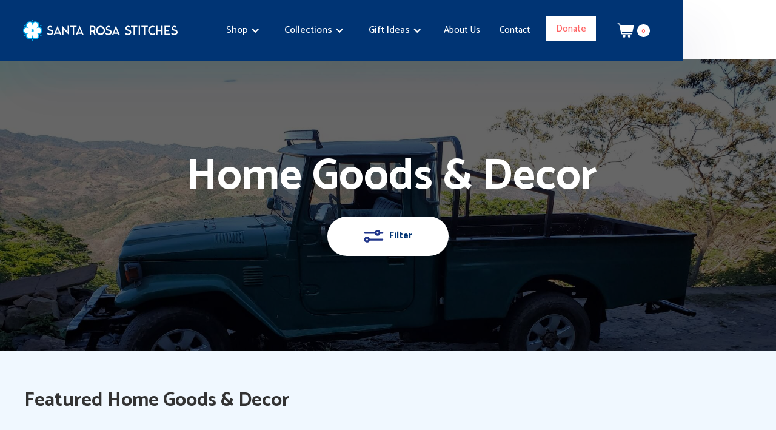

--- FILE ---
content_type: text/html; charset=utf-8
request_url: https://www.santarosastitches.com/category/home-goods-decor
body_size: 11180
content:
<!DOCTYPE html><!-- This site was created in Webflow. https://webflow.com --><!-- Last Published: Sat Nov 08 2025 21:36:17 GMT+0000 (Coordinated Universal Time) --><html data-wf-domain="www.santarosastitches.com" data-wf-page="61e9c1915983d83748336c01" data-wf-site="5f4dc852c3b6c157bb0bfd50" data-wf-collection="61e9c1915983d886ee336b7c" data-wf-item-slug="home-goods-decor"><head><meta charset="utf-8"/><title>Home Goods &amp; Decor | Santa Rosa Stitches</title><meta content="Shop Home Goods &amp; Decor by Santa Rosa Stitches, a group of hardworking women artisans located in Chiltiupan, El Salvador." name="description"/><meta content="width=device-width, initial-scale=1" name="viewport"/><meta content="Webflow" name="generator"/><link href="https://cdn.prod.website-files.com/5f4dc852c3b6c157bb0bfd50/css/santarosa.webflow.shared.63abdb098.css" rel="stylesheet" type="text/css"/><link href="https://fonts.googleapis.com" rel="preconnect"/><link href="https://fonts.gstatic.com" rel="preconnect" crossorigin="anonymous"/><script src="https://ajax.googleapis.com/ajax/libs/webfont/1.6.26/webfont.js" type="text/javascript"></script><script type="text/javascript">WebFont.load({  google: {    families: ["Lato:100,100italic,300,300italic,400,400italic,700,700italic,900,900italic","Oswald:200,300,400,500,600,700","Montserrat:100,100italic,200,200italic,300,300italic,400,400italic,500,500italic,600,600italic,700,700italic,800,800italic,900,900italic","Catamaran:300,regular,500,600,700,800,900"]  }});</script><script type="text/javascript">!function(o,c){var n=c.documentElement,t=" w-mod-";n.className+=t+"js",("ontouchstart"in o||o.DocumentTouch&&c instanceof DocumentTouch)&&(n.className+=t+"touch")}(window,document);</script><link href="https://cdn.prod.website-files.com/5f4dc852c3b6c157bb0bfd50/5f6a3e109d7a0feeb9b2b58c_favicon-32x32.png" rel="shortcut icon" type="image/x-icon"/><link href="https://cdn.prod.website-files.com/5f4dc852c3b6c157bb0bfd50/5f6a3e1465eb44858e3bebf3_Webclip.png" rel="apple-touch-icon"/><script id="jetboost-script" type="text/javascript"> window.JETBOOST_SITE_ID = "ckevu3tl22owb0791jtglcnhi"; (function(d) { var s = d.createElement("script"); s.src = "https://cdn.jetboost.io/jetboost.js"; s.async = 1; d.getElementsByTagName("head")[0].appendChild(s); })(document); </script><script src="https://js.stripe.com/v3/" type="text/javascript" data-wf-ecomm-key="pk_live_nyPnaDuxaj8zDxRbuaPHJjip" data-wf-ecomm-acct-id="acct_1JYJSvIiVOkzqqWr"></script><script type="text/javascript">window.__WEBFLOW_CURRENCY_SETTINGS = {"currencyCode":"USD","symbol":"$","decimal":".","fractionDigits":2,"group":",","template":"{{wf {&quot;path&quot;:&quot;symbol&quot;,&quot;type&quot;:&quot;PlainText&quot;\\} }} {{wf {&quot;path&quot;:&quot;amount&quot;,&quot;type&quot;:&quot;CommercePrice&quot;\\} }} ","hideDecimalForWholeNumbers":false};</script></head><body><div class="page-wrapper overflow-hidden"><div class="global-styles w-embed"><style>

/* Snippet gets rid of top margin on first element in any rich text*/
.w-richtext>:first-child {
	margin-top: 0;
}

/* Snippet gets rid of bottom margin on last element in any rich text*/
.w-richtext>:last-child, .w-richtext ol li:last-child, .w-richtext ul li:last-child {
    margin-bottom: 0;
}

/* Snippet makes all link elements listed below to inherit color from their parent */
a, 
.w-tab-link,
.w-nav-link,
.w-dropdown-btn,
.w-dropdown-toggle,
.w-dropdown-link
{
color: inherit;
}

/* Snippet prevents all click and hover interaction with an element */
.clickable-off {
  pointer-events: none;
}

/* Snippet enables all click and hover interaction with an element */
.clickable-on{
  pointer-events: auto;
}

/* Snippet enables you to add class of div-square which creates and maintains a 1:1 dimension of a div.*/
.div-square::after {
  content: "";
  display: block;
  padding-bottom: 100%;
}

/*Hide focus outline for main content element*/
    main:focus-visible {
    outline: -webkit-focus-ring-color auto 0px;
}

/* Make sure containers never lose their center alignment*/
.container-medium, .container-small, .container-large {
  margin-right: auto !important;
  margin-left: auto !important;
}

/*Reset selects, buttons, and links styles*/
.w-input, .w-select, a {
color: inherit;
text-decoration: inherit;
font-size: inherit;
}

/*Apply "..." after 3 lines of text */
.text-style-3lines {
    display: -webkit-box;
    overflow: hidden;
    -webkit-line-clamp: 3;
    -webkit-box-orient: vertical;
}

/*Apply "..." after 2 lines of text */
.text-style-2lines {
    display: -webkit-box;
    overflow: hidden;
    -webkit-line-clamp: 2;
    -webkit-box-orient: vertical;
}

</style></div><div data-collapse="medium" data-animation="default" data-duration="400" data-easing="ease" data-easing2="ease" role="banner" class="navigation w-nav"><div class="navigation-container"><div class="navigation-menu"><a href="/" class="brand-3 w-nav-brand"><img src="https://cdn.prod.website-files.com/5f4dc852c3b6c157bb0bfd50/5f6adb43de5ba4622554c0a6_MODERN%20SANS%20White%20Blue.svg" loading="lazy" alt="" class="logo-image-2"/></a><nav role="navigation" class="nav-menu-2 w-nav-menu"><div data-delay="0" data-hover="true" class="nav2_dropdown-2 w-dropdown"><div class="nav2_dropdown-toggle-2 w-dropdown-toggle"><div class="dropdown-icon w-icon-dropdown-toggle"></div><div>Shop</div></div><nav class="nav2_dropdown-list w-dropdown-list"><a href="/shop" class="nav2_dropdown-link-2 w-dropdown-link">Shop All</a><a href="https://www.santarosastitches.com/tags/new-arrivals" class="nav2_dropdown-link-2 w-dropdown-link">New Arrivals</a><div class="w-dyn-list"><div role="list" class="w-dyn-items"><div role="listitem" class="w-dyn-item"><a href="/category/jewelry" class="nav2_dropdown-link-2 w-dropdown-link">Jewelry</a></div><div role="listitem" class="w-dyn-item"><a href="/category/greeting-cards" class="nav2_dropdown-link-2 w-dropdown-link">Greeting Cards</a></div><div role="listitem" class="w-dyn-item"><a href="/category/home-goods-decor" aria-current="page" class="nav2_dropdown-link-2 w-dropdown-link w--current">Home Goods &amp; Decor</a></div><div role="listitem" class="w-dyn-item"><a href="/category/accessories" class="nav2_dropdown-link-2 w-dropdown-link">Accessories</a></div></div></div></nav></div><div data-hover="true" data-delay="0" class="nav2_dropdown-2 w-dropdown"><div class="nav2_dropdown-toggle-2 w-dropdown-toggle"><div class="dropdown-icon w-icon-dropdown-toggle"></div><div>Collections</div></div><nav class="nav2_dropdown-list w-dropdown-list"><div class="w-dyn-list"><div role="list" class="w-dyn-items"><div role="listitem" class="w-dyn-item"><a href="/collections/boho" class="nav2_dropdown-link-2 w-dropdown-link">Boho</a></div><div role="listitem" class="w-dyn-item"><a href="/collections/crochet" class="nav2_dropdown-link-2 w-dropdown-link">Crochet</a></div><div role="listitem" class="w-dyn-item"><a href="/collections/religious" class="nav2_dropdown-link-2 w-dropdown-link">Religious</a></div><div role="listitem" class="w-dyn-item"><a href="/collections/seaside" class="nav2_dropdown-link-2 w-dropdown-link">Seaside</a></div></div></div></nav></div><div data-hover="true" data-delay="0" class="nav2_dropdown-2 w-dropdown"><div class="nav2_dropdown-toggle-2 w-dropdown-toggle"><div class="dropdown-icon w-icon-dropdown-toggle"></div><div>Gift Ideas</div></div><nav class="nav2_dropdown-list w-dropdown-list"><div class="w-dyn-list"><div role="list" class="w-dyn-items"><div role="listitem" class="w-dyn-item"><a href="/gifts-for/bridesmaids" class="nav2_dropdown-link-2 w-dropdown-link">Bridesmaids</a></div><div role="listitem" class="w-dyn-item"><a href="/gifts-for/groomsmen" class="nav2_dropdown-link-2 w-dropdown-link">Groomsmen</a></div><div role="listitem" class="w-dyn-item"><a href="/gifts-for/men" class="nav2_dropdown-link-2 w-dropdown-link">Men</a></div><div role="listitem" class="w-dyn-item"><a href="/gifts-for/teens" class="nav2_dropdown-link-2 w-dropdown-link">Teens</a></div><div role="listitem" class="w-dyn-item"><a href="/gifts-for/women" class="nav2_dropdown-link-2 w-dropdown-link">Women</a></div></div></div></nav></div><a href="/about" class="reg-nav-link w-nav-link">About Us</a><a href="/contact" class="navigation-link-primary w-nav-link">Contact</a></nav></div><div class="navigation-button-wrap"><a href="/donate" class="navigation-link-primary is-donate w-nav-link">Donate</a><div class="menu-button w-nav-button"><div class="icon-2 w-icon-nav-menu"></div></div><div data-node-type="commerce-cart-wrapper" data-open-product="" data-wf-cart-type="modal" data-wf-cart-query="query Dynamo3 {
  database {
    id
    commerceOrder {
      comment
      extraItems {
        name
        pluginId
        pluginName
        price {
          decimalValue
          string
          unit
          value
        }
      }
      id
      startedOn
      statusFlags {
        hasDownloads
        hasSubscription
        isFreeOrder
        requiresShipping
      }
      subtotal {
        decimalValue
        string
        unit
        value
      }
      total {
        decimalValue
        string
        unit
        value
      }
      updatedOn
      userItems {
        count
        id
        product {
          id
          cmsLocaleId
          draft
          archived
          f_name_: name
          f_sku_properties_3dr: skuProperties {
            id
            name
            enum {
              id
              name
              slug
            }
          }
        }
        rowTotal {
          decimalValue
          string
          unit
          value
        }
        sku {
          cmsLocaleId
          draft
          archived
          f_main_image_4dr: mainImage {
            url
            file {
              size
              origFileName
              createdOn
              updatedOn
              mimeType
              width
              height
              variants {
                origFileName
                quality
                height
                width
                s3Url
                error
                size
              }
            }
            alt
          }
          f_sku_values_3dr: skuValues {
            property {
              id
            }
            value {
              id
            }
          }
          id
        }
        subscriptionFrequency
        subscriptionInterval
        subscriptionTrial
      }
      userItemsCount
    }
  }
  site {
    commerce {
      id
      businessAddress {
        country
      }
      defaultCountry
      defaultCurrency
      quickCheckoutEnabled
    }
  }
}" data-wf-page-link-href-prefix="" data-wf-cart-duration="650" class="w-commerce-commercecartwrapper cart"><a href="#" data-node-type="commerce-cart-open-link" class="w-commerce-commercecartopenlink cart-button w-inline-block" role="button" aria-haspopup="dialog" aria-label="Open cart"><img src="https://cdn.prod.website-files.com/5f4dc852c3b6c157bb0bfd50/611d8a688d3b45d7056eaa09_Cart%20white-01.svg" loading="lazy" width="28" alt="" class="cart-icon"/><div data-wf-bindings="%5B%7B%22innerHTML%22%3A%7B%22type%22%3A%22Number%22%2C%22filter%22%3A%7B%22type%22%3A%22numberPrecision%22%2C%22params%22%3A%5B%220%22%2C%22numberPrecision%22%5D%7D%2C%22dataPath%22%3A%22database.commerceOrder.userItemsCount%22%7D%7D%5D" class="w-commerce-commercecartopenlinkcount cart-quantity">0</div></a><div data-node-type="commerce-cart-container-wrapper" style="display:none" class="w-commerce-commercecartcontainerwrapper w-commerce-commercecartcontainerwrapper--cartType-modal cart-wrapper-desk"><div data-node-type="commerce-cart-container" role="dialog" class="w-commerce-commercecartcontainer"><div class="w-commerce-commercecartheader cart-header"><img src="https://cdn.prod.website-files.com/5f4dc852c3b6c157bb0bfd50/5f6a3d729c9e27b62e8bb439_temp%20logo%20svg.svg" width="200" alt="" class="mugme-logo-cart"/><a href="#" data-node-type="commerce-cart-close-link" class="w-commerce-commercecartcloselink w-inline-block" role="button" aria-label="Close cart"><svg width="16px" height="16px" viewBox="0 0 16 16"><g stroke="none" stroke-width="1" fill="none" fill-rule="evenodd"><g fill-rule="nonzero" fill="#333333"><polygon points="6.23223305 8 0.616116524 13.6161165 2.38388348 15.3838835 8 9.76776695 13.6161165 15.3838835 15.3838835 13.6161165 9.76776695 8 15.3838835 2.38388348 13.6161165 0.616116524 8 6.23223305 2.38388348 0.616116524 0.616116524 2.38388348 6.23223305 8"></polygon></g></g></svg></a></div><div class="w-commerce-commercecartformwrapper"><form data-node-type="commerce-cart-form" style="display:none" class="w-commerce-commercecartform default-state-desk"><script type="text/x-wf-template" id="wf-template-656b33c5-0337-1049-811e-63b6256567f2">%3Cdiv%20class%3D%22w-commerce-commercecartitem%22%3E%3Cimg%20src%3D%22https%3A%2F%2Fcdn.prod.website-files.com%2Fplugins%2FBasic%2Fassets%2Fplaceholder.60f9b1840c.svg%22%20data-wf-bindings%3D%22%255B%257B%2522src%2522%253A%257B%2522type%2522%253A%2522ImageRef%2522%252C%2522filter%2522%253A%257B%2522type%2522%253A%2522identity%2522%252C%2522params%2522%253A%255B%255D%257D%252C%2522dataPath%2522%253A%2522database.commerceOrder.userItems%255B%255D.sku.f_main_image_4dr%2522%257D%257D%255D%22%20alt%3D%22%22%20class%3D%22w-commerce-commercecartitemimage%20w-dyn-bind-empty%22%2F%3E%3Cdiv%20class%3D%22w-commerce-commercecartiteminfo%20cart-item-info-wrapper%22%3E%3Cdiv%20data-wf-bindings%3D%22%255B%257B%2522innerHTML%2522%253A%257B%2522type%2522%253A%2522PlainText%2522%252C%2522filter%2522%253A%257B%2522type%2522%253A%2522identity%2522%252C%2522params%2522%253A%255B%255D%257D%252C%2522dataPath%2522%253A%2522database.commerceOrder.userItems%255B%255D.product.f_name_%2522%257D%257D%255D%22%20class%3D%22w-commerce-commercecartproductname%20cart-product-name%20w-dyn-bind-empty%22%3E%3C%2Fdiv%3E%3Cscript%20type%3D%22text%2Fx-wf-template%22%20id%3D%22wf-template-656b33c5-0337-1049-811e-63b6256567f9%22%3E%253Cli%2520class%253D%2522option%2522%253E%253Cspan%2520data-wf-bindings%253D%2522%25255B%25257B%252522innerHTML%252522%25253A%25257B%252522type%252522%25253A%252522PlainText%252522%25252C%252522filter%252522%25253A%25257B%252522type%252522%25253A%252522identity%252522%25252C%252522params%252522%25253A%25255B%25255D%25257D%25252C%252522dataPath%252522%25253A%252522database.commerceOrder.userItems%25255B%25255D.product.f_sku_properties_3dr%25255B%25255D.name%252522%25257D%25257D%25255D%2522%253E%253C%252Fspan%253E%253Cspan%253E%253A%2520%253C%252Fspan%253E%253Cspan%2520class%253D%2522taglia%2522%2520data-wf-bindings%253D%2522%25255B%25257B%252522innerHTML%252522%25253A%25257B%252522type%252522%25253A%252522CommercePropValues%252522%25252C%252522filter%252522%25253A%25257B%252522type%252522%25253A%252522identity%252522%25252C%252522params%252522%25253A%25255B%25255D%25257D%25252C%252522dataPath%252522%25253A%252522database.commerceOrder.userItems%25255B%25255D.product.f_sku_properties_3dr%25255B%25255D%252522%25257D%25257D%25255D%2522%253E%253C%252Fspan%253E%253C%252Fli%253E%3C%2Fscript%3E%3Cul%20data-wf-bindings%3D%22%255B%257B%2522optionSets%2522%253A%257B%2522type%2522%253A%2522CommercePropTable%2522%252C%2522filter%2522%253A%257B%2522type%2522%253A%2522identity%2522%252C%2522params%2522%253A%255B%255D%257D%252C%2522dataPath%2522%253A%2522database.commerceOrder.userItems%255B%255D.product.f_sku_properties_3dr%5B%5D%2522%257D%257D%252C%257B%2522optionValues%2522%253A%257B%2522type%2522%253A%2522CommercePropValues%2522%252C%2522filter%2522%253A%257B%2522type%2522%253A%2522identity%2522%252C%2522params%2522%253A%255B%255D%257D%252C%2522dataPath%2522%253A%2522database.commerceOrder.userItems%255B%255D.sku.f_sku_values_3dr%2522%257D%257D%255D%22%20class%3D%22w-commerce-commercecartoptionlist%22%20data-wf-collection%3D%22database.commerceOrder.userItems%255B%255D.product.f_sku_properties_3dr%22%20data-wf-template-id%3D%22wf-template-656b33c5-0337-1049-811e-63b6256567f9%22%3E%3Cli%20class%3D%22option%22%3E%3Cspan%20data-wf-bindings%3D%22%255B%257B%2522innerHTML%2522%253A%257B%2522type%2522%253A%2522PlainText%2522%252C%2522filter%2522%253A%257B%2522type%2522%253A%2522identity%2522%252C%2522params%2522%253A%255B%255D%257D%252C%2522dataPath%2522%253A%2522database.commerceOrder.userItems%255B%255D.product.f_sku_properties_3dr%255B%255D.name%2522%257D%257D%255D%22%3E%3C%2Fspan%3E%3Cspan%3E%3A%20%3C%2Fspan%3E%3Cspan%20class%3D%22taglia%22%20data-wf-bindings%3D%22%255B%257B%2522innerHTML%2522%253A%257B%2522type%2522%253A%2522CommercePropValues%2522%252C%2522filter%2522%253A%257B%2522type%2522%253A%2522identity%2522%252C%2522params%2522%253A%255B%255D%257D%252C%2522dataPath%2522%253A%2522database.commerceOrder.userItems%255B%255D.product.f_sku_properties_3dr%255B%255D%2522%257D%257D%255D%22%3E%3C%2Fspan%3E%3C%2Fli%3E%3C%2Ful%3E%3Ca%20href%3D%22%23%22%20role%3D%22%22%20data-wf-bindings%3D%22%255B%257B%2522data-commerce-sku-id%2522%253A%257B%2522type%2522%253A%2522ItemRef%2522%252C%2522filter%2522%253A%257B%2522type%2522%253A%2522identity%2522%252C%2522params%2522%253A%255B%255D%257D%252C%2522dataPath%2522%253A%2522database.commerceOrder.userItems%255B%255D.sku.id%2522%257D%257D%255D%22%20class%3D%22remove-button%20w-inline-block%22%20data-wf-cart-action%3D%22remove-item%22%20data-commerce-sku-id%3D%22%22%20aria-label%3D%22Remove%20item%20from%20cart%22%3E%3Cdiv%20class%3D%22remove-label%22%3ERemove%3C%2Fdiv%3E%3C%2Fa%3E%3C%2Fdiv%3E%3Cdiv%20class%3D%22quantity-wrapper%22%3E%3Cinput%20data-wf-bindings%3D%22%255B%257B%2522value%2522%253A%257B%2522type%2522%253A%2522Number%2522%252C%2522filter%2522%253A%257B%2522type%2522%253A%2522numberPrecision%2522%252C%2522params%2522%253A%255B%25220%2522%252C%2522numberPrecision%2522%255D%257D%252C%2522dataPath%2522%253A%2522database.commerceOrder.userItems%255B%255D.count%2522%257D%257D%252C%257B%2522data-commerce-sku-id%2522%253A%257B%2522type%2522%253A%2522ItemRef%2522%252C%2522filter%2522%253A%257B%2522type%2522%253A%2522identity%2522%252C%2522params%2522%253A%255B%255D%257D%252C%2522dataPath%2522%253A%2522database.commerceOrder.userItems%255B%255D.sku.id%2522%257D%257D%255D%22%20class%3D%22w-commerce-commercecartquantity%20cart-quantity-box%22%20required%3D%22%22%20pattern%3D%22%5E%5B0-9%5D%2B%24%22%20inputMode%3D%22numeric%22%20type%3D%22number%22%20name%3D%22quantity%22%20autoComplete%3D%22off%22%20data-wf-cart-action%3D%22update-item-quantity%22%20data-commerce-sku-id%3D%22%22%20value%3D%221%22%2F%3E%3Cdiv%20class%3D%22quantity-label%22%3EEnter%20the%20quantity%3C%2Fdiv%3E%3C%2Fdiv%3E%3C%2Fdiv%3E</script><div class="w-commerce-commercecartlist cart-list" data-wf-collection="database.commerceOrder.userItems" data-wf-template-id="wf-template-656b33c5-0337-1049-811e-63b6256567f2"><div class="w-commerce-commercecartitem"><img src="https://cdn.prod.website-files.com/plugins/Basic/assets/placeholder.60f9b1840c.svg" data-wf-bindings="%5B%7B%22src%22%3A%7B%22type%22%3A%22ImageRef%22%2C%22filter%22%3A%7B%22type%22%3A%22identity%22%2C%22params%22%3A%5B%5D%7D%2C%22dataPath%22%3A%22database.commerceOrder.userItems%5B%5D.sku.f_main_image_4dr%22%7D%7D%5D" alt="" class="w-commerce-commercecartitemimage w-dyn-bind-empty"/><div class="w-commerce-commercecartiteminfo cart-item-info-wrapper"><div data-wf-bindings="%5B%7B%22innerHTML%22%3A%7B%22type%22%3A%22PlainText%22%2C%22filter%22%3A%7B%22type%22%3A%22identity%22%2C%22params%22%3A%5B%5D%7D%2C%22dataPath%22%3A%22database.commerceOrder.userItems%5B%5D.product.f_name_%22%7D%7D%5D" class="w-commerce-commercecartproductname cart-product-name w-dyn-bind-empty"></div><script type="text/x-wf-template" id="wf-template-656b33c5-0337-1049-811e-63b6256567f9">%3Cli%20class%3D%22option%22%3E%3Cspan%20data-wf-bindings%3D%22%255B%257B%2522innerHTML%2522%253A%257B%2522type%2522%253A%2522PlainText%2522%252C%2522filter%2522%253A%257B%2522type%2522%253A%2522identity%2522%252C%2522params%2522%253A%255B%255D%257D%252C%2522dataPath%2522%253A%2522database.commerceOrder.userItems%255B%255D.product.f_sku_properties_3dr%255B%255D.name%2522%257D%257D%255D%22%3E%3C%2Fspan%3E%3Cspan%3E%3A%20%3C%2Fspan%3E%3Cspan%20class%3D%22taglia%22%20data-wf-bindings%3D%22%255B%257B%2522innerHTML%2522%253A%257B%2522type%2522%253A%2522CommercePropValues%2522%252C%2522filter%2522%253A%257B%2522type%2522%253A%2522identity%2522%252C%2522params%2522%253A%255B%255D%257D%252C%2522dataPath%2522%253A%2522database.commerceOrder.userItems%255B%255D.product.f_sku_properties_3dr%255B%255D%2522%257D%257D%255D%22%3E%3C%2Fspan%3E%3C%2Fli%3E</script><ul data-wf-bindings="%5B%7B%22optionSets%22%3A%7B%22type%22%3A%22CommercePropTable%22%2C%22filter%22%3A%7B%22type%22%3A%22identity%22%2C%22params%22%3A%5B%5D%7D%2C%22dataPath%22%3A%22database.commerceOrder.userItems%5B%5D.product.f_sku_properties_3dr[]%22%7D%7D%2C%7B%22optionValues%22%3A%7B%22type%22%3A%22CommercePropValues%22%2C%22filter%22%3A%7B%22type%22%3A%22identity%22%2C%22params%22%3A%5B%5D%7D%2C%22dataPath%22%3A%22database.commerceOrder.userItems%5B%5D.sku.f_sku_values_3dr%22%7D%7D%5D" class="w-commerce-commercecartoptionlist" data-wf-collection="database.commerceOrder.userItems%5B%5D.product.f_sku_properties_3dr" data-wf-template-id="wf-template-656b33c5-0337-1049-811e-63b6256567f9"><li class="option"><span data-wf-bindings="%5B%7B%22innerHTML%22%3A%7B%22type%22%3A%22PlainText%22%2C%22filter%22%3A%7B%22type%22%3A%22identity%22%2C%22params%22%3A%5B%5D%7D%2C%22dataPath%22%3A%22database.commerceOrder.userItems%5B%5D.product.f_sku_properties_3dr%5B%5D.name%22%7D%7D%5D"></span><span>: </span><span class="taglia" data-wf-bindings="%5B%7B%22innerHTML%22%3A%7B%22type%22%3A%22CommercePropValues%22%2C%22filter%22%3A%7B%22type%22%3A%22identity%22%2C%22params%22%3A%5B%5D%7D%2C%22dataPath%22%3A%22database.commerceOrder.userItems%5B%5D.product.f_sku_properties_3dr%5B%5D%22%7D%7D%5D"></span></li></ul><a href="#" role="" data-wf-bindings="%5B%7B%22data-commerce-sku-id%22%3A%7B%22type%22%3A%22ItemRef%22%2C%22filter%22%3A%7B%22type%22%3A%22identity%22%2C%22params%22%3A%5B%5D%7D%2C%22dataPath%22%3A%22database.commerceOrder.userItems%5B%5D.sku.id%22%7D%7D%5D" class="remove-button w-inline-block" data-wf-cart-action="remove-item" data-commerce-sku-id="" aria-label="Remove item from cart"><div class="remove-label">Remove</div></a></div><div class="quantity-wrapper"><input data-wf-bindings="%5B%7B%22value%22%3A%7B%22type%22%3A%22Number%22%2C%22filter%22%3A%7B%22type%22%3A%22numberPrecision%22%2C%22params%22%3A%5B%220%22%2C%22numberPrecision%22%5D%7D%2C%22dataPath%22%3A%22database.commerceOrder.userItems%5B%5D.count%22%7D%7D%2C%7B%22data-commerce-sku-id%22%3A%7B%22type%22%3A%22ItemRef%22%2C%22filter%22%3A%7B%22type%22%3A%22identity%22%2C%22params%22%3A%5B%5D%7D%2C%22dataPath%22%3A%22database.commerceOrder.userItems%5B%5D.sku.id%22%7D%7D%5D" class="w-commerce-commercecartquantity cart-quantity-box" required="" pattern="^[0-9]+$" inputMode="numeric" type="number" name="quantity" autoComplete="off" data-wf-cart-action="update-item-quantity" data-commerce-sku-id="" value="1"/><div class="quantity-label">Enter the quantity</div></div></div></div><div class="w-commerce-commercecartfooter"><div aria-live="" aria-atomic="false" class="w-commerce-commercecartlineitem cart-line-item"><div class="navbar-link total">Total</div><div data-wf-bindings="%5B%7B%22innerHTML%22%3A%7B%22type%22%3A%22CommercePrice%22%2C%22filter%22%3A%7B%22type%22%3A%22price%22%2C%22params%22%3A%5B%5D%7D%2C%22dataPath%22%3A%22database.commerceOrder.subtotal%22%7D%7D%5D" class="w-commerce-commercecartordervalue total-number total-modal"></div></div><div><div data-node-type="commerce-cart-quick-checkout-actions" style="display:none"><a role="button" tabindex="0" aria-haspopup="dialog" aria-label="Apple Pay" data-node-type="commerce-cart-apple-pay-button" style="background-image:-webkit-named-image(apple-pay-logo-white);background-size:100% 50%;background-position:50% 50%;background-repeat:no-repeat" class="w-commerce-commercecartapplepaybutton apple-pay" tabindex="0"><div></div></a><a role="button" tabindex="0" aria-haspopup="dialog" data-node-type="commerce-cart-quick-checkout-button" style="display:none" class="w-commerce-commercecartquickcheckoutbutton pay-with-browser"><svg class="w-commerce-commercequickcheckoutgoogleicon" xmlns="http://www.w3.org/2000/svg" xmlns:xlink="http://www.w3.org/1999/xlink" width="16" height="16" viewBox="0 0 16 16"><defs><polygon id="google-mark-a" points="0 .329 3.494 .329 3.494 7.649 0 7.649"></polygon><polygon id="google-mark-c" points=".894 0 13.169 0 13.169 6.443 .894 6.443"></polygon></defs><g fill="none" fill-rule="evenodd"><path fill="#4285F4" d="M10.5967,12.0469 L10.5967,14.0649 L13.1167,14.0649 C14.6047,12.6759 15.4577,10.6209 15.4577,8.1779 C15.4577,7.6339 15.4137,7.0889 15.3257,6.5559 L7.8887,6.5559 L7.8887,9.6329 L12.1507,9.6329 C11.9767,10.6119 11.4147,11.4899 10.5967,12.0469"></path><path fill="#34A853" d="M7.8887,16 C10.0137,16 11.8107,15.289 13.1147,14.067 C13.1147,14.066 13.1157,14.065 13.1167,14.064 L10.5967,12.047 C10.5877,12.053 10.5807,12.061 10.5727,12.067 C9.8607,12.556 8.9507,12.833 7.8887,12.833 C5.8577,12.833 4.1387,11.457 3.4937,9.605 L0.8747,9.605 L0.8747,11.648 C2.2197,14.319 4.9287,16 7.8887,16"></path><g transform="translate(0 4)"><mask id="google-mark-b" fill="#fff"><use xlink:href="#google-mark-a"></use></mask><path fill="#FBBC04" d="M3.4639,5.5337 C3.1369,4.5477 3.1359,3.4727 3.4609,2.4757 L3.4639,2.4777 C3.4679,2.4657 3.4749,2.4547 3.4789,2.4427 L3.4939,0.3287 L0.8939,0.3287 C0.8799,0.3577 0.8599,0.3827 0.8459,0.4117 C-0.2821,2.6667 -0.2821,5.3337 0.8459,7.5887 L0.8459,7.5997 C0.8549,7.6167 0.8659,7.6317 0.8749,7.6487 L3.4939,5.6057 C3.4849,5.5807 3.4729,5.5587 3.4639,5.5337" mask="url(#google-mark-b)"></path></g><mask id="google-mark-d" fill="#fff"><use xlink:href="#google-mark-c"></use></mask><path fill="#EA4335" d="M0.894,4.3291 L3.478,6.4431 C4.113,4.5611 5.843,3.1671 7.889,3.1671 C9.018,3.1451 10.102,3.5781 10.912,4.3671 L13.169,2.0781 C11.733,0.7231 9.85,-0.0219 7.889,0.0001 C4.941,0.0001 2.245,1.6791 0.894,4.3291" mask="url(#google-mark-d)"></path></g></svg><svg class="w-commerce-commercequickcheckoutmicrosofticon" xmlns="http://www.w3.org/2000/svg" width="16" height="16" viewBox="0 0 16 16"><g fill="none" fill-rule="evenodd"><polygon fill="#F05022" points="7 7 1 7 1 1 7 1"></polygon><polygon fill="#7DB902" points="15 7 9 7 9 1 15 1"></polygon><polygon fill="#00A4EE" points="7 15 1 15 1 9 7 9"></polygon><polygon fill="#FFB700" points="15 15 9 15 9 9 15 9"></polygon></g></svg><div>Pay with browser.</div></a></div><div data-wf-paypal-button="{&quot;layout&quot;:&quot;horizontal&quot;,&quot;color&quot;:&quot;blue&quot;,&quot;shape&quot;:&quot;rect&quot;,&quot;label&quot;:&quot;paypal&quot;,&quot;tagline&quot;:false,&quot;note&quot;:false}" class="paypal"></div><a href="/checkout" value="Continue to Checkout" data-node-type="cart-checkout-button" class="w-commerce-commercecartcheckoutbutton checkout-button continue" data-loading-text="Waiting..." data-publishable-key="pk_live_51JYJSvIiVOkzqqWraSwzzqGKFerHbO6s2T4yZbhY64oSKGPS2DTxnsJWQNeoZ9EWcojgI9JrvQdeSxqBNWlPu9s100JU95E6Ch">Continue to Checkout</a></div></div></form><div class="w-commerce-commercecartemptystate empty-state"><div><div class="empty-icon"></div><div class="cart-label">No items found.</div></div><a href="/shop" class="back-to-home-button back-toshop w-button">Back To Shop</a></div><div aria-live="" style="display:none" data-node-type="commerce-cart-error" class="w-commerce-commercecarterrorstate error-state"><div class="error-message w-cart-error-msg" data-w-cart-quantity-error="Product is not available in this quantity." data-w-cart-general-error="C&#x27;è stato un errore aggiungendo questo prodotto nel carrello." data-w-cart-checkout-error="Checkout is disabled on this site." data-w-cart-cart_order_min-error="Non hai raggiunto l&#x27;ordine minino. Aggiungi più prodotti al tuo carrello." data-w-cart-subscription_error-error="Before you purchase, please use your email invite to verify your address so we can send order updates.">Product is not available in this quantity.</div></div></div></div></div></div></div></div></div><main class="main-wrapper"><header class="section-internal-hero"><div><div class="home-hero-content-wrapper"><div class="flex-title-wrap-internal-hero"><h1 class="h1-hero dynamich1">Home Goods &amp; Decor</h1></div><a href="#filter" class="filter-button w-inline-block"><div class="filtericon"></div><div class="filtertext">Filter</div></a></div></div></header><div class="section-product-quick-links w-condition-invisible"><div class="page-padding"><div class="container-large"><div class="padding-vertical padding-xlarge"><div class="featured-product-title-wrapper quicklinks"><h2>Quick Links</h2></div><div class="product-quick-link-wrapper"><div class="w-dyn-list"><div role="list" class="product-quick-link-dynamic-list w-dyn-items"><div role="listitem" class="product-quick-link-dynamic-item w-dyn-item"><a data-w-id="48bc2792-c99b-a890-d7c0-ea0d84435cee" href="/subcategories/anklets" class="product-quick-link-link-block w-inline-block"><div>Anklets</div><div style="-webkit-transform:translate3d(-5px, 5px, 0) scale3d(1, 1, 1) rotateX(0) rotateY(0) rotateZ(0) skew(0, 0);-moz-transform:translate3d(-5px, 5px, 0) scale3d(1, 1, 1) rotateX(0) rotateY(0) rotateZ(0) skew(0, 0);-ms-transform:translate3d(-5px, 5px, 0) scale3d(1, 1, 1) rotateX(0) rotateY(0) rotateZ(0) skew(0, 0);transform:translate3d(-5px, 5px, 0) scale3d(1, 1, 1) rotateX(0) rotateY(0) rotateZ(0) skew(0, 0);opacity:0" class="product-quick-link-go-arrow"></div></a></div><div role="listitem" class="product-quick-link-dynamic-item w-dyn-item"><a data-w-id="48bc2792-c99b-a890-d7c0-ea0d84435cee" href="/subcategories/bracelets" class="product-quick-link-link-block w-inline-block"><div>Bracelets</div><div style="-webkit-transform:translate3d(-5px, 5px, 0) scale3d(1, 1, 1) rotateX(0) rotateY(0) rotateZ(0) skew(0, 0);-moz-transform:translate3d(-5px, 5px, 0) scale3d(1, 1, 1) rotateX(0) rotateY(0) rotateZ(0) skew(0, 0);-ms-transform:translate3d(-5px, 5px, 0) scale3d(1, 1, 1) rotateX(0) rotateY(0) rotateZ(0) skew(0, 0);transform:translate3d(-5px, 5px, 0) scale3d(1, 1, 1) rotateX(0) rotateY(0) rotateZ(0) skew(0, 0);opacity:0" class="product-quick-link-go-arrow"></div></a></div><div role="listitem" class="product-quick-link-dynamic-item w-dyn-item"><a data-w-id="48bc2792-c99b-a890-d7c0-ea0d84435cee" href="/subcategories/earrings" class="product-quick-link-link-block w-inline-block"><div>Earrings</div><div style="-webkit-transform:translate3d(-5px, 5px, 0) scale3d(1, 1, 1) rotateX(0) rotateY(0) rotateZ(0) skew(0, 0);-moz-transform:translate3d(-5px, 5px, 0) scale3d(1, 1, 1) rotateX(0) rotateY(0) rotateZ(0) skew(0, 0);-ms-transform:translate3d(-5px, 5px, 0) scale3d(1, 1, 1) rotateX(0) rotateY(0) rotateZ(0) skew(0, 0);transform:translate3d(-5px, 5px, 0) scale3d(1, 1, 1) rotateX(0) rotateY(0) rotateZ(0) skew(0, 0);opacity:0" class="product-quick-link-go-arrow"></div></a></div><div role="listitem" class="product-quick-link-dynamic-item w-dyn-item"><a data-w-id="48bc2792-c99b-a890-d7c0-ea0d84435cee" href="/subcategories/necklaces" class="product-quick-link-link-block w-inline-block"><div>Necklaces</div><div style="-webkit-transform:translate3d(-5px, 5px, 0) scale3d(1, 1, 1) rotateX(0) rotateY(0) rotateZ(0) skew(0, 0);-moz-transform:translate3d(-5px, 5px, 0) scale3d(1, 1, 1) rotateX(0) rotateY(0) rotateZ(0) skew(0, 0);-ms-transform:translate3d(-5px, 5px, 0) scale3d(1, 1, 1) rotateX(0) rotateY(0) rotateZ(0) skew(0, 0);transform:translate3d(-5px, 5px, 0) scale3d(1, 1, 1) rotateX(0) rotateY(0) rotateZ(0) skew(0, 0);opacity:0" class="product-quick-link-go-arrow"></div></a></div></div></div></div></div></div></div></div><div class="section-featured-products"><div class="page-padding"><div class="container-large"><div class="padding-vertical padding-featured-items"><div class="featured-product-parent"><div class="margin-right margin-xsmall"><h2>Featured</h2></div><h2>Home Goods &amp; Decor</h2></div><div class="featured_products_component"><div class="w-dyn-list"><div role="list" class="featured-products-list is-three-feature w-dyn-items"><div role="listitem" class="featured-products-card-item three-product-layout w-dyn-item"><a href="/product/crochet-double-layer-potholder" class="featured-product-hover-link is-350 w-inline-block"><div data-wf-sku-bindings="%5B%7B%22from%22%3A%22f_main_image_4dr.url%22%2C%22to%22%3A%22style.background-image%22%7D%5D" style="background-image:url(&quot;https://cdn.prod.website-files.com/5f4dc967ed38da3ef1b4bd55/6822aae5e423d61e37a51183_potholders.jpeg&quot;)" class="featured-product-thumbnail"></div><div style="background-image:url(&quot;https://cdn.prod.website-files.com/5f4dc967ed38da3ef1b4bd55/6822aaea2580b35d7de1a720_yellowpotholder.jpeg&quot;)" class="featured-product-hover-thumbnail"></div></a><a href="/product/crochet-double-layer-potholder" class="featured-product-name-link w-inline-block"><div class="featured-product-title">Crochet Double-Layer Potholder</div><div data-wf-sku-bindings="%5B%7B%22from%22%3A%22f_price_%22%2C%22to%22%3A%22innerHTML%22%7D%5D" class="featured-dynamic-price">$ 15.00 </div></a></div></div></div></div></div></div></div></div><div class="section-home-intro"><div class="page-padding"><div class="container-large"></div></div></div><div id="filter" class="anchor-empty"></div><div class="section-shop-main"><div class="page-padding"><div class="container-large"><div class="padding-vertical padding-huge"><div class="product-main-parent"><div class="filter-child"><div class="product_filter_column_component"><div class="filter-block"><div class="category-wrapper"><div class="category-title">Filter by:</div><div data-hover="false" data-delay="0" class="category-dropdown hide-cat w-dropdown"><div class="category-toggle w-dropdown-toggle"><div>Category </div><div class="chevron-circle"><div class="chevron-down w-icon-dropdown-toggle"></div></div></div><nav class="dropdown-list w-dropdown-list"><div class="checkbox-wrapper"><div class="form-block-2 w-form"><form id="email-form" name="email-form" data-name="Email Form" method="get" class="form" data-wf-page-id="61e9c1915983d83748336c01" data-wf-element-id="700c294a-dd1b-0bf1-e03e-941f3e846ee9"><input type="submit" data-wait="Please wait..." class="submit-button w-button" value="Search"/><div class="w-layout-grid checkbox-grid"><div class="jetboost-filter-6ne6 w-dyn-list"><div role="list" class="w-dyn-items"><div role="listitem" class="filter-collection-item w-dyn-item"><div class="w-embed"><input type="hidden" class="jetboost-list-item" value="jewelry" /></div><label class="w-checkbox checkbox-field"><div class="w-checkbox-input w-checkbox-input--inputType-custom checkbox"></div><input type="checkbox" id="Category 01" name="Category-01" data-name="Category 01" style="opacity:0;position:absolute;z-index:-1"/><span for="Category-01" class="field-label w-form-label">Jewelry</span></label></div><div role="listitem" class="filter-collection-item w-dyn-item"><div class="w-embed"><input type="hidden" class="jetboost-list-item" value="greeting-cards" /></div><label class="w-checkbox checkbox-field"><div class="w-checkbox-input w-checkbox-input--inputType-custom checkbox"></div><input type="checkbox" id="Category 01" name="Category-01" data-name="Category 01" style="opacity:0;position:absolute;z-index:-1"/><span for="Category-01" class="field-label w-form-label">Greeting Cards</span></label></div><div role="listitem" class="filter-collection-item w-dyn-item"><div class="w-embed"><input type="hidden" class="jetboost-list-item" value="accessories" /></div><label class="w-checkbox checkbox-field"><div class="w-checkbox-input w-checkbox-input--inputType-custom checkbox"></div><input type="checkbox" id="Category 01" name="Category-01" data-name="Category 01" style="opacity:0;position:absolute;z-index:-1"/><span for="Category-01" class="field-label w-form-label">Accessories</span></label></div></div></div></div></form><div class="w-form-done"><div>Thank you! Your submission has been received!</div></div><div class="w-form-fail"><div>Oops! Something went wrong while submitting the form.</div></div></div></div></nav></div></div><div class="category-wrapper"><div data-hover="false" data-delay="0" class="category-dropdown w-dropdown"><div class="category-toggle w-dropdown-toggle"><div>Style</div><div class="chevron-circle"><div class="chevron-down w-icon-dropdown-toggle"></div></div></div><nav class="dropdown-list w-dropdown-list"><div class="checkbox-wrapper"><div class="form-block-2 w-form"><form id="email-form" name="email-form" data-name="Email Form" method="get" class="form" data-wf-page-id="61e9c1915983d83748336c01" data-wf-element-id="700c294a-dd1b-0bf1-e03e-941f3e846f06"><input type="submit" data-wait="Please wait..." class="submit-button w-button" value="Search"/><div class="w-layout-grid checkbox-grid"><div class="jetboost-filter-8xbl w-dyn-list"><div role="list" class="w-dyn-items"><div role="listitem" class="filter-collection-item w-dyn-item"><div class="w-embed"><input type="hidden" class="jetboost-list-item" value="beachy" /></div><label class="w-checkbox checkbox-field"><div class="w-checkbox-input w-checkbox-input--inputType-custom checkbox"></div><input type="checkbox" id="Category 01" name="Category-01" data-name="Category 01" style="opacity:0;position:absolute;z-index:-1"/><span for="Category-01" class="field-label w-form-label">Beachy</span></label></div><div role="listitem" class="filter-collection-item w-dyn-item"><div class="w-embed"><input type="hidden" class="jetboost-list-item" value="boho" /></div><label class="w-checkbox checkbox-field"><div class="w-checkbox-input w-checkbox-input--inputType-custom checkbox"></div><input type="checkbox" id="Category 01" name="Category-01" data-name="Category 01" style="opacity:0;position:absolute;z-index:-1"/><span for="Category-01" class="field-label w-form-label">Boho</span></label></div><div role="listitem" class="filter-collection-item w-dyn-item"><div class="w-embed"><input type="hidden" class="jetboost-list-item" value="hippie" /></div><label class="w-checkbox checkbox-field"><div class="w-checkbox-input w-checkbox-input--inputType-custom checkbox"></div><input type="checkbox" id="Category 01" name="Category-01" data-name="Category 01" style="opacity:0;position:absolute;z-index:-1"/><span for="Category-01" class="field-label w-form-label">Hippie</span></label></div><div role="listitem" class="filter-collection-item w-dyn-item"><div class="w-embed"><input type="hidden" class="jetboost-list-item" value="shabby-chic" /></div><label class="w-checkbox checkbox-field"><div class="w-checkbox-input w-checkbox-input--inputType-custom checkbox"></div><input type="checkbox" id="Category 01" name="Category-01" data-name="Category 01" style="opacity:0;position:absolute;z-index:-1"/><span for="Category-01" class="field-label w-form-label">Shabby Chic</span></label></div></div></div></div></form><div class="w-form-done"><div>Thank you! Your submission has been received!</div></div><div class="w-form-fail"><div>Oops! Something went wrong while submitting the form.</div></div></div></div></nav></div></div><div class="category-wrapper"><div data-hover="false" data-delay="0" class="category-dropdown w-dropdown"><div class="category-toggle w-dropdown-toggle"><div>Collection</div><div class="chevron-circle"><div class="chevron-down w-icon-dropdown-toggle"></div></div></div><nav class="dropdown-list w-dropdown-list"><div class="checkbox-wrapper"><div class="form-block-2 w-form"><form id="email-form" name="email-form" data-name="Email Form" method="get" class="form" data-wf-page-id="61e9c1915983d83748336c01" data-wf-element-id="700c294a-dd1b-0bf1-e03e-941f3e846f23"><input type="submit" data-wait="Please wait..." class="submit-button w-button" value="Search"/><div class="w-layout-grid checkbox-grid"><div class="jetboost-filter-8zw8 w-dyn-list"><div role="list" class="w-dyn-items"><div role="listitem" class="filter-collection-item w-dyn-item"><label class="w-checkbox checkbox-field"><div class="w-embed"><input type="hidden" class="jetboost-list-item" value="boho" /></div><div class="w-checkbox-input w-checkbox-input--inputType-custom checkbox"></div><input type="checkbox" id="Category 01" name="Category-01" data-name="Category 01" style="opacity:0;position:absolute;z-index:-1"/><span for="Category-01" class="field-label w-form-label">Boho</span></label></div><div role="listitem" class="filter-collection-item w-dyn-item"><label class="w-checkbox checkbox-field"><div class="w-embed"><input type="hidden" class="jetboost-list-item" value="crochet" /></div><div class="w-checkbox-input w-checkbox-input--inputType-custom checkbox"></div><input type="checkbox" id="Category 01" name="Category-01" data-name="Category 01" style="opacity:0;position:absolute;z-index:-1"/><span for="Category-01" class="field-label w-form-label">Crochet</span></label></div><div role="listitem" class="filter-collection-item w-dyn-item"><label class="w-checkbox checkbox-field"><div class="w-embed"><input type="hidden" class="jetboost-list-item" value="religious" /></div><div class="w-checkbox-input w-checkbox-input--inputType-custom checkbox"></div><input type="checkbox" id="Category 01" name="Category-01" data-name="Category 01" style="opacity:0;position:absolute;z-index:-1"/><span for="Category-01" class="field-label w-form-label">Religious</span></label></div><div role="listitem" class="filter-collection-item w-dyn-item"><label class="w-checkbox checkbox-field"><div class="w-embed"><input type="hidden" class="jetboost-list-item" value="seaside" /></div><div class="w-checkbox-input w-checkbox-input--inputType-custom checkbox"></div><input type="checkbox" id="Category 01" name="Category-01" data-name="Category 01" style="opacity:0;position:absolute;z-index:-1"/><span for="Category-01" class="field-label w-form-label">Seaside</span></label></div></div></div></div></form><div class="w-form-done"><div>Thank you! Your submission has been received!</div></div><div class="w-form-fail"><div>Oops! Something went wrong while submitting the form.</div></div></div></div></nav></div></div><div class="category-wrapper"><div data-hover="false" data-delay="0" class="category-dropdown w-dropdown"><div class="category-toggle w-dropdown-toggle"><div>Don&#x27;t Bind</div><div class="chevron-circle"><div class="chevron-down w-icon-dropdown-toggle"></div></div></div><nav class="dropdown-list w-dropdown-list"><div class="checkbox-wrapper"><div class="form-block-2 w-form"><form id="email-form" name="email-form" data-name="Email Form" method="get" class="form" data-wf-page-id="61e9c1915983d83748336c01" data-wf-element-id="700c294a-dd1b-0bf1-e03e-941f3e846f40"><input type="submit" data-wait="Please wait..." class="submit-button w-button" value="Search"/><div class="w-layout-grid checkbox-grid"><div class="w-dyn-list"><div class="w-dyn-empty"><div>No items found.</div></div></div></div></form><div class="w-form-done"><div>Thank you! Your submission has been received!</div></div><div class="w-form-fail"><div>Oops! Something went wrong while submitting the form.</div></div></div></div></nav></div></div><div class="reset-wrapper"><a href="#" class="reset-link jetboost-filter-none-6ne6 jetboost-filter-none-8xbl jetboost-filter-none-8zw8 w-inline-block"><img src="https://cdn.prod.website-files.com/60d9068f1031dcbca210869c/60dd45573651059759a5b8ce_Reset%20Icon.png" loading="lazy" alt="" class="reset-icon"/><div>Reset filter</div></a></div></div><div class="gifts-for-block"><div class="category-wrapper"><div class="category-title">Gifts for:</div><div class="gifts-for-wrapper"><div class="full-width-collection w-dyn-list"><div role="list" class="gifts-for-list w-dyn-items"><div role="listitem" class="gifts-for-item w-dyn-item"><a href="/gifts-for/bridesmaids" class="link-gifts-for w-inline-block"><div>Bridesmaids</div></a></div><div role="listitem" class="gifts-for-item w-dyn-item"><a href="/gifts-for/groomsmen" class="link-gifts-for w-inline-block"><div>Groomsmen</div></a></div><div role="listitem" class="gifts-for-item w-dyn-item"><a href="/gifts-for/men" class="link-gifts-for w-inline-block"><div>Men</div></a></div><div role="listitem" class="gifts-for-item w-dyn-item"><a href="/gifts-for/teens" class="link-gifts-for w-inline-block"><div>Teens</div></a></div><div role="listitem" class="gifts-for-item w-dyn-item"><a href="/gifts-for/women" class="link-gifts-for w-inline-block"><div>Women</div></a></div></div></div></div></div></div></div></div><div class="product-child"><div class="jetboost-list-wrapper-6ne6 jetboost-list-wrapper-8xbl jetboost-list-wrapper-8zw8 w-dyn-list"><div role="list" class="dynamic-product-list w-dyn-items"><div data-w-id="5ea07935-9e19-555e-09bb-c718ef24df9c" role="listitem" class="dynamic-product-item w-dyn-item"><div class="w-embed"><input type="hidden" class="jetboost-list-item" value="st-dominic-church-shell-ornament" /></div><a href="/product/st-dominic-church-shell-ornament" class="product-hover-block w-inline-block"><div data-wf-sku-bindings="%5B%7B%22from%22%3A%22f_main_image_4dr.url%22%2C%22to%22%3A%22style.background-image%22%7D%5D" style="background-image:url(&quot;https://cdn.prod.website-files.com/5f4dc967ed38da3ef1b4bd55/690fb7408920f67fa7779461_sds%20shell%20ornament%20red.jpg&quot;)" class="fluid-thumb-one"></div><div style="background-image:url(&quot;https://cdn.prod.website-files.com/5f4dc967ed38da3ef1b4bd55/690fb7469e06db4b9196a071_sds%20shell%20ornament%20pine.jpg&quot;)" class="product-hover-image-background"></div></a><div class="product-list-name-wrapper"><a href="/product/st-dominic-church-shell-ornament" class="product-list-name-link w-inline-block"><div class="product-list-title">St. Dominic Church Shell Ornament</div><div data-wf-sku-bindings="%5B%7B%22from%22%3A%22f_price_%22%2C%22to%22%3A%22innerHTML%22%7D%5D" class="dynamic-price">$ 15.00 </div></a></div></div><div data-w-id="5ea07935-9e19-555e-09bb-c718ef24df9c" role="listitem" class="dynamic-product-item w-dyn-item"><div class="w-embed"><input type="hidden" class="jetboost-list-item" value="crochet-double-layer-potholder" /></div><a href="/product/crochet-double-layer-potholder" class="product-hover-block w-inline-block"><div data-wf-sku-bindings="%5B%7B%22from%22%3A%22f_main_image_4dr.url%22%2C%22to%22%3A%22style.background-image%22%7D%5D" style="background-image:url(&quot;https://cdn.prod.website-files.com/5f4dc967ed38da3ef1b4bd55/6822aae5e423d61e37a51183_potholders.jpeg&quot;)" class="fluid-thumb-one"></div><div style="background-image:url(&quot;https://cdn.prod.website-files.com/5f4dc967ed38da3ef1b4bd55/6822aaea2580b35d7de1a720_yellowpotholder.jpeg&quot;)" class="product-hover-image-background"></div></a><div class="product-list-name-wrapper"><a href="/product/crochet-double-layer-potholder" class="product-list-name-link w-inline-block"><div class="product-list-title">Crochet Double-Layer Potholder</div><div data-wf-sku-bindings="%5B%7B%22from%22%3A%22f_price_%22%2C%22to%22%3A%22innerHTML%22%7D%5D" class="dynamic-price">$ 15.00 </div></a></div></div><div data-w-id="5ea07935-9e19-555e-09bb-c718ef24df9c" role="listitem" class="dynamic-product-item w-dyn-item"><div class="w-embed"><input type="hidden" class="jetboost-list-item" value="cotton-washcloth-set" /></div><a href="/product/cotton-washcloth-set" class="product-hover-block w-inline-block"><div data-wf-sku-bindings="%5B%7B%22from%22%3A%22f_main_image_4dr.url%22%2C%22to%22%3A%22style.background-image%22%7D%5D" style="background-image:url(&quot;https://cdn.prod.website-files.com/5f4dc967ed38da3ef1b4bd55/6822a6ddeaba826e308d1654_bluewashcloths.png&quot;)" class="fluid-thumb-one"></div><div style="background-image:url(&quot;https://cdn.prod.website-files.com/5f4dc967ed38da3ef1b4bd55/6822a6ddeaba826e308d1654_bluewashcloths.png&quot;)" class="product-hover-image-background"></div></a><div class="product-list-name-wrapper"><a href="/product/cotton-washcloth-set" class="product-list-name-link w-inline-block"><div class="product-list-title">Cotton Washcloth Set</div><div data-wf-sku-bindings="%5B%7B%22from%22%3A%22f_price_%22%2C%22to%22%3A%22innerHTML%22%7D%5D" class="dynamic-price">$ 18.00 </div></a></div></div></div></div></div></div></div></div></div></div></main><footer class="footer2_component"><div class="page-padding"><div class="container-large"><div class="footer2_content"><div class="footer2_links-list"><div class="footer2_links-col"><div class="margin-bottom margin-xsmall"><h3 class="heading-small-2">Categories</h3></div><div class="w-dyn-list"><div role="list" class="footer-category-list w-dyn-items"><div role="listitem" class="footer-category-item w-dyn-item"><a href="/category/jewelry" class="footer2_link">Jewelry</a></div><div role="listitem" class="footer-category-item w-dyn-item"><a href="/category/greeting-cards" class="footer2_link">Greeting Cards</a></div><div role="listitem" class="footer-category-item w-dyn-item"><a href="/category/home-goods-decor" aria-current="page" class="footer2_link w--current">Home Goods &amp; Decor</a></div><div role="listitem" class="footer-category-item w-dyn-item"><a href="/category/accessories" class="footer2_link">Accessories</a></div></div></div></div><div class="footer2_links-col"><div class="margin-bottom margin-xsmall"><h3 class="heading-small-2">Collections</h3></div><div class="w-dyn-list"><div role="list" class="footer-category-list w-dyn-items"><div role="listitem" class="footer-category-item w-dyn-item"><a href="/collections/boho" class="footer2_link">Boho</a></div><div role="listitem" class="footer-category-item w-dyn-item"><a href="/collections/crochet" class="footer2_link">Crochet</a></div><div role="listitem" class="footer-category-item w-dyn-item"><a href="/collections/religious" class="footer2_link">Religious</a></div><div role="listitem" class="footer-category-item w-dyn-item"><a href="/collections/seaside" class="footer2_link">Seaside</a></div></div></div></div><div class="footer2_links-col"><div class="margin-bottom margin-xsmall"><h3 class="heading-small-2">More</h3></div><div class="w-dyn-list"><div role="list" class="footer-category-list w-dyn-items"><div role="listitem" class="footer-category-item w-dyn-item"><a href="/tags/accessories" class="footer2_link">Accessories</a></div><div role="listitem" class="footer-category-item w-dyn-item"><a href="/tags/christmas" class="footer2_link">Christmas</a></div><div role="listitem" class="footer-category-item w-dyn-item"><a href="/tags/crochet" class="footer2_link">Crochet</a></div><div role="listitem" class="footer-category-item w-dyn-item"><a href="/tags/men" class="footer2_link">Men</a></div><div role="listitem" class="footer-category-item w-dyn-item"><a href="/tags/new-arrivals" class="footer2_link">New Arrivals</a></div><div role="listitem" class="footer-category-item w-dyn-item"><a href="/tags/religious-spiritual" class="footer2_link">Religious &amp; Spiritual</a></div><div role="listitem" class="footer-category-item w-dyn-item"><a href="/tags/women" class="footer2_link">Women</a></div></div></div></div><div class="footer2_links-col"><div class="margin-bottom margin-xsmall"><h3 class="heading-small-2">Connect</h3></div><a href="/contact" class="footer2_link">Contact Us</a><a href="https://www.facebook.com/SantaRosaStitches" target="_blank" class="footer2_link">Facebook</a><a href="https://www.instagram.com/santarosastitches/" target="_blank" class="footer2_link">Instagram</a><a href="https://twitter.com/SantaRosaStitch" target="_blank" class="footer2_link"></a></div></div><div class="footer-divider"></div><div class="footer2_bottom"><a href="/" class="footer2_logo-link w-inline-block"><img src="https://cdn.prod.website-files.com/5f4dc852c3b6c157bb0bfd50/5f6adb43de5ba4622554c0a6_MODERN%20SANS%20White%20Blue.svg" loading="lazy" width="400" alt="" class="footer2_logo"/></a></div></div></div></div></footer></div><script src="https://d3e54v103j8qbb.cloudfront.net/js/jquery-3.5.1.min.dc5e7f18c8.js?site=5f4dc852c3b6c157bb0bfd50" type="text/javascript" integrity="sha256-9/aliU8dGd2tb6OSsuzixeV4y/faTqgFtohetphbbj0=" crossorigin="anonymous"></script><script src="https://cdn.prod.website-files.com/5f4dc852c3b6c157bb0bfd50/js/webflow.schunk.07a052941686489a.js" type="text/javascript"></script><script src="https://cdn.prod.website-files.com/5f4dc852c3b6c157bb0bfd50/js/webflow.schunk.4bb6d7eb71a2555f.js" type="text/javascript"></script><script src="https://cdn.prod.website-files.com/5f4dc852c3b6c157bb0bfd50/js/webflow.24329ebc.38f9d8e8977088c7.js" type="text/javascript"></script></body></html>

--- FILE ---
content_type: text/css
request_url: https://cdn.prod.website-files.com/5f4dc852c3b6c157bb0bfd50/css/santarosa.webflow.shared.63abdb098.css
body_size: 37937
content:
html {
  -webkit-text-size-adjust: 100%;
  -ms-text-size-adjust: 100%;
  font-family: sans-serif;
}

body {
  margin: 0;
}

article, aside, details, figcaption, figure, footer, header, hgroup, main, menu, nav, section, summary {
  display: block;
}

audio, canvas, progress, video {
  vertical-align: baseline;
  display: inline-block;
}

audio:not([controls]) {
  height: 0;
  display: none;
}

[hidden], template {
  display: none;
}

a {
  background-color: #0000;
}

a:active, a:hover {
  outline: 0;
}

abbr[title] {
  border-bottom: 1px dotted;
}

b, strong {
  font-weight: bold;
}

dfn {
  font-style: italic;
}

h1 {
  margin: .67em 0;
  font-size: 2em;
}

mark {
  color: #000;
  background: #ff0;
}

small {
  font-size: 80%;
}

sub, sup {
  vertical-align: baseline;
  font-size: 75%;
  line-height: 0;
  position: relative;
}

sup {
  top: -.5em;
}

sub {
  bottom: -.25em;
}

img {
  border: 0;
}

svg:not(:root) {
  overflow: hidden;
}

hr {
  box-sizing: content-box;
  height: 0;
}

pre {
  overflow: auto;
}

code, kbd, pre, samp {
  font-family: monospace;
  font-size: 1em;
}

button, input, optgroup, select, textarea {
  color: inherit;
  font: inherit;
  margin: 0;
}

button {
  overflow: visible;
}

button, select {
  text-transform: none;
}

button, html input[type="button"], input[type="reset"] {
  -webkit-appearance: button;
  cursor: pointer;
}

button[disabled], html input[disabled] {
  cursor: default;
}

button::-moz-focus-inner, input::-moz-focus-inner {
  border: 0;
  padding: 0;
}

input {
  line-height: normal;
}

input[type="checkbox"], input[type="radio"] {
  box-sizing: border-box;
  padding: 0;
}

input[type="number"]::-webkit-inner-spin-button, input[type="number"]::-webkit-outer-spin-button {
  height: auto;
}

input[type="search"] {
  -webkit-appearance: none;
}

input[type="search"]::-webkit-search-cancel-button, input[type="search"]::-webkit-search-decoration {
  -webkit-appearance: none;
}

legend {
  border: 0;
  padding: 0;
}

textarea {
  overflow: auto;
}

optgroup {
  font-weight: bold;
}

table {
  border-collapse: collapse;
  border-spacing: 0;
}

td, th {
  padding: 0;
}

@font-face {
  font-family: webflow-icons;
  src: url("[data-uri]") format("truetype");
  font-weight: normal;
  font-style: normal;
}

[class^="w-icon-"], [class*=" w-icon-"] {
  speak: none;
  font-variant: normal;
  text-transform: none;
  -webkit-font-smoothing: antialiased;
  -moz-osx-font-smoothing: grayscale;
  font-style: normal;
  font-weight: normal;
  line-height: 1;
  font-family: webflow-icons !important;
}

.w-icon-slider-right:before {
  content: "";
}

.w-icon-slider-left:before {
  content: "";
}

.w-icon-nav-menu:before {
  content: "";
}

.w-icon-arrow-down:before, .w-icon-dropdown-toggle:before {
  content: "";
}

.w-icon-file-upload-remove:before {
  content: "";
}

.w-icon-file-upload-icon:before {
  content: "";
}

* {
  box-sizing: border-box;
}

html {
  height: 100%;
}

body {
  color: #333;
  background-color: #fff;
  min-height: 100%;
  margin: 0;
  font-family: Arial, sans-serif;
  font-size: 14px;
  line-height: 20px;
}

img {
  vertical-align: middle;
  max-width: 100%;
  display: inline-block;
}

html.w-mod-touch * {
  background-attachment: scroll !important;
}

.w-block {
  display: block;
}

.w-inline-block {
  max-width: 100%;
  display: inline-block;
}

.w-clearfix:before, .w-clearfix:after {
  content: " ";
  grid-area: 1 / 1 / 2 / 2;
  display: table;
}

.w-clearfix:after {
  clear: both;
}

.w-hidden {
  display: none;
}

.w-button {
  color: #fff;
  line-height: inherit;
  cursor: pointer;
  background-color: #3898ec;
  border: 0;
  border-radius: 0;
  padding: 9px 15px;
  text-decoration: none;
  display: inline-block;
}

input.w-button {
  -webkit-appearance: button;
}

html[data-w-dynpage] [data-w-cloak] {
  color: #0000 !important;
}

.w-code-block {
  margin: unset;
}

pre.w-code-block code {
  all: inherit;
}

.w-optimization {
  display: contents;
}

.w-webflow-badge, .w-webflow-badge > img {
  box-sizing: unset;
  width: unset;
  height: unset;
  max-height: unset;
  max-width: unset;
  min-height: unset;
  min-width: unset;
  margin: unset;
  padding: unset;
  float: unset;
  clear: unset;
  border: unset;
  border-radius: unset;
  background: unset;
  background-image: unset;
  background-position: unset;
  background-size: unset;
  background-repeat: unset;
  background-origin: unset;
  background-clip: unset;
  background-attachment: unset;
  background-color: unset;
  box-shadow: unset;
  transform: unset;
  direction: unset;
  font-family: unset;
  font-weight: unset;
  color: unset;
  font-size: unset;
  line-height: unset;
  font-style: unset;
  font-variant: unset;
  text-align: unset;
  letter-spacing: unset;
  -webkit-text-decoration: unset;
  text-decoration: unset;
  text-indent: unset;
  text-transform: unset;
  list-style-type: unset;
  text-shadow: unset;
  vertical-align: unset;
  cursor: unset;
  white-space: unset;
  word-break: unset;
  word-spacing: unset;
  word-wrap: unset;
  transition: unset;
}

.w-webflow-badge {
  white-space: nowrap;
  cursor: pointer;
  box-shadow: 0 0 0 1px #0000001a, 0 1px 3px #0000001a;
  visibility: visible !important;
  opacity: 1 !important;
  z-index: 2147483647 !important;
  color: #aaadb0 !important;
  overflow: unset !important;
  background-color: #fff !important;
  border-radius: 3px !important;
  width: auto !important;
  height: auto !important;
  margin: 0 !important;
  padding: 6px !important;
  font-size: 12px !important;
  line-height: 14px !important;
  text-decoration: none !important;
  display: inline-block !important;
  position: fixed !important;
  inset: auto 12px 12px auto !important;
  transform: none !important;
}

.w-webflow-badge > img {
  position: unset;
  visibility: unset !important;
  opacity: 1 !important;
  vertical-align: middle !important;
  display: inline-block !important;
}

h1, h2, h3, h4, h5, h6 {
  margin-bottom: 10px;
  font-weight: bold;
}

h1 {
  margin-top: 20px;
  font-size: 38px;
  line-height: 44px;
}

h2 {
  margin-top: 20px;
  font-size: 32px;
  line-height: 36px;
}

h3 {
  margin-top: 20px;
  font-size: 24px;
  line-height: 30px;
}

h4 {
  margin-top: 10px;
  font-size: 18px;
  line-height: 24px;
}

h5 {
  margin-top: 10px;
  font-size: 14px;
  line-height: 20px;
}

h6 {
  margin-top: 10px;
  font-size: 12px;
  line-height: 18px;
}

p {
  margin-top: 0;
  margin-bottom: 10px;
}

blockquote {
  border-left: 5px solid #e2e2e2;
  margin: 0 0 10px;
  padding: 10px 20px;
  font-size: 18px;
  line-height: 22px;
}

figure {
  margin: 0 0 10px;
}

figcaption {
  text-align: center;
  margin-top: 5px;
}

ul, ol {
  margin-top: 0;
  margin-bottom: 10px;
  padding-left: 40px;
}

.w-list-unstyled {
  padding-left: 0;
  list-style: none;
}

.w-embed:before, .w-embed:after {
  content: " ";
  grid-area: 1 / 1 / 2 / 2;
  display: table;
}

.w-embed:after {
  clear: both;
}

.w-video {
  width: 100%;
  padding: 0;
  position: relative;
}

.w-video iframe, .w-video object, .w-video embed {
  border: none;
  width: 100%;
  height: 100%;
  position: absolute;
  top: 0;
  left: 0;
}

fieldset {
  border: 0;
  margin: 0;
  padding: 0;
}

button, [type="button"], [type="reset"] {
  cursor: pointer;
  -webkit-appearance: button;
  border: 0;
}

.w-form {
  margin: 0 0 15px;
}

.w-form-done {
  text-align: center;
  background-color: #ddd;
  padding: 20px;
  display: none;
}

.w-form-fail {
  background-color: #ffdede;
  margin-top: 10px;
  padding: 10px;
  display: none;
}

label {
  margin-bottom: 5px;
  font-weight: bold;
  display: block;
}

.w-input, .w-select {
  color: #333;
  vertical-align: middle;
  background-color: #fff;
  border: 1px solid #ccc;
  width: 100%;
  height: 38px;
  margin-bottom: 10px;
  padding: 8px 12px;
  font-size: 14px;
  line-height: 1.42857;
  display: block;
}

.w-input::placeholder, .w-select::placeholder {
  color: #999;
}

.w-input:focus, .w-select:focus {
  border-color: #3898ec;
  outline: 0;
}

.w-input[disabled], .w-select[disabled], .w-input[readonly], .w-select[readonly], fieldset[disabled] .w-input, fieldset[disabled] .w-select {
  cursor: not-allowed;
}

.w-input[disabled]:not(.w-input-disabled), .w-select[disabled]:not(.w-input-disabled), .w-input[readonly], .w-select[readonly], fieldset[disabled]:not(.w-input-disabled) .w-input, fieldset[disabled]:not(.w-input-disabled) .w-select {
  background-color: #eee;
}

textarea.w-input, textarea.w-select {
  height: auto;
}

.w-select {
  background-color: #f3f3f3;
}

.w-select[multiple] {
  height: auto;
}

.w-form-label {
  cursor: pointer;
  margin-bottom: 0;
  font-weight: normal;
  display: inline-block;
}

.w-radio {
  margin-bottom: 5px;
  padding-left: 20px;
  display: block;
}

.w-radio:before, .w-radio:after {
  content: " ";
  grid-area: 1 / 1 / 2 / 2;
  display: table;
}

.w-radio:after {
  clear: both;
}

.w-radio-input {
  float: left;
  margin: 3px 0 0 -20px;
  line-height: normal;
}

.w-file-upload {
  margin-bottom: 10px;
  display: block;
}

.w-file-upload-input {
  opacity: 0;
  z-index: -100;
  width: .1px;
  height: .1px;
  position: absolute;
  overflow: hidden;
}

.w-file-upload-default, .w-file-upload-uploading, .w-file-upload-success {
  color: #333;
  display: inline-block;
}

.w-file-upload-error {
  margin-top: 10px;
  display: block;
}

.w-file-upload-default.w-hidden, .w-file-upload-uploading.w-hidden, .w-file-upload-error.w-hidden, .w-file-upload-success.w-hidden {
  display: none;
}

.w-file-upload-uploading-btn {
  cursor: pointer;
  background-color: #fafafa;
  border: 1px solid #ccc;
  margin: 0;
  padding: 8px 12px;
  font-size: 14px;
  font-weight: normal;
  display: flex;
}

.w-file-upload-file {
  background-color: #fafafa;
  border: 1px solid #ccc;
  flex-grow: 1;
  justify-content: space-between;
  margin: 0;
  padding: 8px 9px 8px 11px;
  display: flex;
}

.w-file-upload-file-name {
  font-size: 14px;
  font-weight: normal;
  display: block;
}

.w-file-remove-link {
  cursor: pointer;
  width: auto;
  height: auto;
  margin-top: 3px;
  margin-left: 10px;
  padding: 3px;
  display: block;
}

.w-icon-file-upload-remove {
  margin: auto;
  font-size: 10px;
}

.w-file-upload-error-msg {
  color: #ea384c;
  padding: 2px 0;
  display: inline-block;
}

.w-file-upload-info {
  padding: 0 12px;
  line-height: 38px;
  display: inline-block;
}

.w-file-upload-label {
  cursor: pointer;
  background-color: #fafafa;
  border: 1px solid #ccc;
  margin: 0;
  padding: 8px 12px;
  font-size: 14px;
  font-weight: normal;
  display: inline-block;
}

.w-icon-file-upload-icon, .w-icon-file-upload-uploading {
  width: 20px;
  margin-right: 8px;
  display: inline-block;
}

.w-icon-file-upload-uploading {
  height: 20px;
}

.w-container {
  max-width: 940px;
  margin-left: auto;
  margin-right: auto;
}

.w-container:before, .w-container:after {
  content: " ";
  grid-area: 1 / 1 / 2 / 2;
  display: table;
}

.w-container:after {
  clear: both;
}

.w-container .w-row {
  margin-left: -10px;
  margin-right: -10px;
}

.w-row:before, .w-row:after {
  content: " ";
  grid-area: 1 / 1 / 2 / 2;
  display: table;
}

.w-row:after {
  clear: both;
}

.w-row .w-row {
  margin-left: 0;
  margin-right: 0;
}

.w-col {
  float: left;
  width: 100%;
  min-height: 1px;
  padding-left: 10px;
  padding-right: 10px;
  position: relative;
}

.w-col .w-col {
  padding-left: 0;
  padding-right: 0;
}

.w-col-1 {
  width: 8.33333%;
}

.w-col-2 {
  width: 16.6667%;
}

.w-col-3 {
  width: 25%;
}

.w-col-4 {
  width: 33.3333%;
}

.w-col-5 {
  width: 41.6667%;
}

.w-col-6 {
  width: 50%;
}

.w-col-7 {
  width: 58.3333%;
}

.w-col-8 {
  width: 66.6667%;
}

.w-col-9 {
  width: 75%;
}

.w-col-10 {
  width: 83.3333%;
}

.w-col-11 {
  width: 91.6667%;
}

.w-col-12 {
  width: 100%;
}

.w-hidden-main {
  display: none !important;
}

@media screen and (max-width: 991px) {
  .w-container {
    max-width: 728px;
  }

  .w-hidden-main {
    display: inherit !important;
  }

  .w-hidden-medium {
    display: none !important;
  }

  .w-col-medium-1 {
    width: 8.33333%;
  }

  .w-col-medium-2 {
    width: 16.6667%;
  }

  .w-col-medium-3 {
    width: 25%;
  }

  .w-col-medium-4 {
    width: 33.3333%;
  }

  .w-col-medium-5 {
    width: 41.6667%;
  }

  .w-col-medium-6 {
    width: 50%;
  }

  .w-col-medium-7 {
    width: 58.3333%;
  }

  .w-col-medium-8 {
    width: 66.6667%;
  }

  .w-col-medium-9 {
    width: 75%;
  }

  .w-col-medium-10 {
    width: 83.3333%;
  }

  .w-col-medium-11 {
    width: 91.6667%;
  }

  .w-col-medium-12 {
    width: 100%;
  }

  .w-col-stack {
    width: 100%;
    left: auto;
    right: auto;
  }
}

@media screen and (max-width: 767px) {
  .w-hidden-main, .w-hidden-medium {
    display: inherit !important;
  }

  .w-hidden-small {
    display: none !important;
  }

  .w-row, .w-container .w-row {
    margin-left: 0;
    margin-right: 0;
  }

  .w-col {
    width: 100%;
    left: auto;
    right: auto;
  }

  .w-col-small-1 {
    width: 8.33333%;
  }

  .w-col-small-2 {
    width: 16.6667%;
  }

  .w-col-small-3 {
    width: 25%;
  }

  .w-col-small-4 {
    width: 33.3333%;
  }

  .w-col-small-5 {
    width: 41.6667%;
  }

  .w-col-small-6 {
    width: 50%;
  }

  .w-col-small-7 {
    width: 58.3333%;
  }

  .w-col-small-8 {
    width: 66.6667%;
  }

  .w-col-small-9 {
    width: 75%;
  }

  .w-col-small-10 {
    width: 83.3333%;
  }

  .w-col-small-11 {
    width: 91.6667%;
  }

  .w-col-small-12 {
    width: 100%;
  }
}

@media screen and (max-width: 479px) {
  .w-container {
    max-width: none;
  }

  .w-hidden-main, .w-hidden-medium, .w-hidden-small {
    display: inherit !important;
  }

  .w-hidden-tiny {
    display: none !important;
  }

  .w-col {
    width: 100%;
  }

  .w-col-tiny-1 {
    width: 8.33333%;
  }

  .w-col-tiny-2 {
    width: 16.6667%;
  }

  .w-col-tiny-3 {
    width: 25%;
  }

  .w-col-tiny-4 {
    width: 33.3333%;
  }

  .w-col-tiny-5 {
    width: 41.6667%;
  }

  .w-col-tiny-6 {
    width: 50%;
  }

  .w-col-tiny-7 {
    width: 58.3333%;
  }

  .w-col-tiny-8 {
    width: 66.6667%;
  }

  .w-col-tiny-9 {
    width: 75%;
  }

  .w-col-tiny-10 {
    width: 83.3333%;
  }

  .w-col-tiny-11 {
    width: 91.6667%;
  }

  .w-col-tiny-12 {
    width: 100%;
  }
}

.w-widget {
  position: relative;
}

.w-widget-map {
  width: 100%;
  height: 400px;
}

.w-widget-map label {
  width: auto;
  display: inline;
}

.w-widget-map img {
  max-width: inherit;
}

.w-widget-map .gm-style-iw {
  text-align: center;
}

.w-widget-map .gm-style-iw > button {
  display: none !important;
}

.w-widget-twitter {
  overflow: hidden;
}

.w-widget-twitter-count-shim {
  vertical-align: top;
  text-align: center;
  background: #fff;
  border: 1px solid #758696;
  border-radius: 3px;
  width: 28px;
  height: 20px;
  display: inline-block;
  position: relative;
}

.w-widget-twitter-count-shim * {
  pointer-events: none;
  -webkit-user-select: none;
  user-select: none;
}

.w-widget-twitter-count-shim .w-widget-twitter-count-inner {
  text-align: center;
  color: #999;
  font-family: serif;
  font-size: 15px;
  line-height: 12px;
  position: relative;
}

.w-widget-twitter-count-shim .w-widget-twitter-count-clear {
  display: block;
  position: relative;
}

.w-widget-twitter-count-shim.w--large {
  width: 36px;
  height: 28px;
}

.w-widget-twitter-count-shim.w--large .w-widget-twitter-count-inner {
  font-size: 18px;
  line-height: 18px;
}

.w-widget-twitter-count-shim:not(.w--vertical) {
  margin-left: 5px;
  margin-right: 8px;
}

.w-widget-twitter-count-shim:not(.w--vertical).w--large {
  margin-left: 6px;
}

.w-widget-twitter-count-shim:not(.w--vertical):before, .w-widget-twitter-count-shim:not(.w--vertical):after {
  content: " ";
  pointer-events: none;
  border: solid #0000;
  width: 0;
  height: 0;
  position: absolute;
  top: 50%;
  left: 0;
}

.w-widget-twitter-count-shim:not(.w--vertical):before {
  border-width: 4px;
  border-color: #75869600 #5d6c7b #75869600 #75869600;
  margin-top: -4px;
  margin-left: -9px;
}

.w-widget-twitter-count-shim:not(.w--vertical).w--large:before {
  border-width: 5px;
  margin-top: -5px;
  margin-left: -10px;
}

.w-widget-twitter-count-shim:not(.w--vertical):after {
  border-width: 4px;
  border-color: #fff0 #fff #fff0 #fff0;
  margin-top: -4px;
  margin-left: -8px;
}

.w-widget-twitter-count-shim:not(.w--vertical).w--large:after {
  border-width: 5px;
  margin-top: -5px;
  margin-left: -9px;
}

.w-widget-twitter-count-shim.w--vertical {
  width: 61px;
  height: 33px;
  margin-bottom: 8px;
}

.w-widget-twitter-count-shim.w--vertical:before, .w-widget-twitter-count-shim.w--vertical:after {
  content: " ";
  pointer-events: none;
  border: solid #0000;
  width: 0;
  height: 0;
  position: absolute;
  top: 100%;
  left: 50%;
}

.w-widget-twitter-count-shim.w--vertical:before {
  border-width: 5px;
  border-color: #5d6c7b #75869600 #75869600;
  margin-left: -5px;
}

.w-widget-twitter-count-shim.w--vertical:after {
  border-width: 4px;
  border-color: #fff #fff0 #fff0;
  margin-left: -4px;
}

.w-widget-twitter-count-shim.w--vertical .w-widget-twitter-count-inner {
  font-size: 18px;
  line-height: 22px;
}

.w-widget-twitter-count-shim.w--vertical.w--large {
  width: 76px;
}

.w-background-video {
  color: #fff;
  height: 500px;
  position: relative;
  overflow: hidden;
}

.w-background-video > video {
  object-fit: cover;
  z-index: -100;
  background-position: 50%;
  background-size: cover;
  width: 100%;
  height: 100%;
  margin: auto;
  position: absolute;
  inset: -100%;
}

.w-background-video > video::-webkit-media-controls-start-playback-button {
  -webkit-appearance: none;
  display: none !important;
}

.w-background-video--control {
  background-color: #0000;
  padding: 0;
  position: absolute;
  bottom: 1em;
  right: 1em;
}

.w-background-video--control > [hidden] {
  display: none !important;
}

.w-slider {
  text-align: center;
  clear: both;
  -webkit-tap-highlight-color: #0000;
  tap-highlight-color: #0000;
  background: #ddd;
  height: 300px;
  position: relative;
}

.w-slider-mask {
  z-index: 1;
  white-space: nowrap;
  height: 100%;
  display: block;
  position: relative;
  left: 0;
  right: 0;
  overflow: hidden;
}

.w-slide {
  vertical-align: top;
  white-space: normal;
  text-align: left;
  width: 100%;
  height: 100%;
  display: inline-block;
  position: relative;
}

.w-slider-nav {
  z-index: 2;
  text-align: center;
  -webkit-tap-highlight-color: #0000;
  tap-highlight-color: #0000;
  height: 40px;
  margin: auto;
  padding-top: 10px;
  position: absolute;
  inset: auto 0 0;
}

.w-slider-nav.w-round > div {
  border-radius: 100%;
}

.w-slider-nav.w-num > div {
  font-size: inherit;
  line-height: inherit;
  width: auto;
  height: auto;
  padding: .2em .5em;
}

.w-slider-nav.w-shadow > div {
  box-shadow: 0 0 3px #3336;
}

.w-slider-nav-invert {
  color: #fff;
}

.w-slider-nav-invert > div {
  background-color: #2226;
}

.w-slider-nav-invert > div.w-active {
  background-color: #222;
}

.w-slider-dot {
  cursor: pointer;
  background-color: #fff6;
  width: 1em;
  height: 1em;
  margin: 0 3px .5em;
  transition: background-color .1s, color .1s;
  display: inline-block;
  position: relative;
}

.w-slider-dot.w-active {
  background-color: #fff;
}

.w-slider-dot:focus {
  outline: none;
  box-shadow: 0 0 0 2px #fff;
}

.w-slider-dot:focus.w-active {
  box-shadow: none;
}

.w-slider-arrow-left, .w-slider-arrow-right {
  cursor: pointer;
  color: #fff;
  -webkit-tap-highlight-color: #0000;
  tap-highlight-color: #0000;
  -webkit-user-select: none;
  user-select: none;
  width: 80px;
  margin: auto;
  font-size: 40px;
  position: absolute;
  inset: 0;
  overflow: hidden;
}

.w-slider-arrow-left [class^="w-icon-"], .w-slider-arrow-right [class^="w-icon-"], .w-slider-arrow-left [class*=" w-icon-"], .w-slider-arrow-right [class*=" w-icon-"] {
  position: absolute;
}

.w-slider-arrow-left:focus, .w-slider-arrow-right:focus {
  outline: 0;
}

.w-slider-arrow-left {
  z-index: 3;
  right: auto;
}

.w-slider-arrow-right {
  z-index: 4;
  left: auto;
}

.w-icon-slider-left, .w-icon-slider-right {
  width: 1em;
  height: 1em;
  margin: auto;
  inset: 0;
}

.w-slider-aria-label {
  clip: rect(0 0 0 0);
  border: 0;
  width: 1px;
  height: 1px;
  margin: -1px;
  padding: 0;
  position: absolute;
  overflow: hidden;
}

.w-slider-force-show {
  display: block !important;
}

.w-dropdown {
  text-align: left;
  z-index: 900;
  margin-left: auto;
  margin-right: auto;
  display: inline-block;
  position: relative;
}

.w-dropdown-btn, .w-dropdown-toggle, .w-dropdown-link {
  vertical-align: top;
  color: #222;
  text-align: left;
  white-space: nowrap;
  margin-left: auto;
  margin-right: auto;
  padding: 20px;
  text-decoration: none;
  position: relative;
}

.w-dropdown-toggle {
  -webkit-user-select: none;
  user-select: none;
  cursor: pointer;
  padding-right: 40px;
  display: inline-block;
}

.w-dropdown-toggle:focus {
  outline: 0;
}

.w-icon-dropdown-toggle {
  width: 1em;
  height: 1em;
  margin: auto 20px auto auto;
  position: absolute;
  top: 0;
  bottom: 0;
  right: 0;
}

.w-dropdown-list {
  background: #ddd;
  min-width: 100%;
  display: none;
  position: absolute;
}

.w-dropdown-list.w--open {
  display: block;
}

.w-dropdown-link {
  color: #222;
  padding: 10px 20px;
  display: block;
}

.w-dropdown-link.w--current {
  color: #0082f3;
}

.w-dropdown-link:focus {
  outline: 0;
}

@media screen and (max-width: 767px) {
  .w-nav-brand {
    padding-left: 10px;
  }
}

.w-lightbox-backdrop {
  cursor: auto;
  letter-spacing: normal;
  text-indent: 0;
  text-shadow: none;
  text-transform: none;
  visibility: visible;
  white-space: normal;
  word-break: normal;
  word-spacing: normal;
  word-wrap: normal;
  color: #fff;
  text-align: center;
  z-index: 2000;
  opacity: 0;
  -webkit-user-select: none;
  -moz-user-select: none;
  -webkit-tap-highlight-color: transparent;
  background: #000000e6;
  outline: 0;
  font-family: Helvetica Neue, Helvetica, Ubuntu, Segoe UI, Verdana, sans-serif;
  font-size: 17px;
  font-style: normal;
  font-weight: 300;
  line-height: 1.2;
  list-style: disc;
  position: fixed;
  inset: 0;
  -webkit-transform: translate(0);
}

.w-lightbox-backdrop, .w-lightbox-container {
  -webkit-overflow-scrolling: touch;
  height: 100%;
  overflow: auto;
}

.w-lightbox-content {
  height: 100vh;
  position: relative;
  overflow: hidden;
}

.w-lightbox-view {
  opacity: 0;
  width: 100vw;
  height: 100vh;
  position: absolute;
}

.w-lightbox-view:before {
  content: "";
  height: 100vh;
}

.w-lightbox-group, .w-lightbox-group .w-lightbox-view, .w-lightbox-group .w-lightbox-view:before {
  height: 86vh;
}

.w-lightbox-frame, .w-lightbox-view:before {
  vertical-align: middle;
  display: inline-block;
}

.w-lightbox-figure {
  margin: 0;
  position: relative;
}

.w-lightbox-group .w-lightbox-figure {
  cursor: pointer;
}

.w-lightbox-img {
  width: auto;
  max-width: none;
  height: auto;
}

.w-lightbox-image {
  float: none;
  max-width: 100vw;
  max-height: 100vh;
  display: block;
}

.w-lightbox-group .w-lightbox-image {
  max-height: 86vh;
}

.w-lightbox-caption {
  text-align: left;
  text-overflow: ellipsis;
  white-space: nowrap;
  background: #0006;
  padding: .5em 1em;
  position: absolute;
  bottom: 0;
  left: 0;
  right: 0;
  overflow: hidden;
}

.w-lightbox-embed {
  width: 100%;
  height: 100%;
  position: absolute;
  inset: 0;
}

.w-lightbox-control {
  cursor: pointer;
  background-position: center;
  background-repeat: no-repeat;
  background-size: 24px;
  width: 4em;
  transition: all .3s;
  position: absolute;
  top: 0;
}

.w-lightbox-left {
  background-image: url("[data-uri]");
  display: none;
  bottom: 0;
  left: 0;
}

.w-lightbox-right {
  background-image: url("[data-uri]");
  display: none;
  bottom: 0;
  right: 0;
}

.w-lightbox-close {
  background-image: url("[data-uri]");
  background-size: 18px;
  height: 2.6em;
  right: 0;
}

.w-lightbox-strip {
  white-space: nowrap;
  padding: 0 1vh;
  line-height: 0;
  position: absolute;
  bottom: 0;
  left: 0;
  right: 0;
  overflow: auto hidden;
}

.w-lightbox-item {
  box-sizing: content-box;
  cursor: pointer;
  width: 10vh;
  padding: 2vh 1vh;
  display: inline-block;
  -webkit-transform: translate3d(0, 0, 0);
}

.w-lightbox-active {
  opacity: .3;
}

.w-lightbox-thumbnail {
  background: #222;
  height: 10vh;
  position: relative;
  overflow: hidden;
}

.w-lightbox-thumbnail-image {
  position: absolute;
  top: 0;
  left: 0;
}

.w-lightbox-thumbnail .w-lightbox-tall {
  width: 100%;
  top: 50%;
  transform: translate(0, -50%);
}

.w-lightbox-thumbnail .w-lightbox-wide {
  height: 100%;
  left: 50%;
  transform: translate(-50%);
}

.w-lightbox-spinner {
  box-sizing: border-box;
  border: 5px solid #0006;
  border-radius: 50%;
  width: 40px;
  height: 40px;
  margin-top: -20px;
  margin-left: -20px;
  animation: .8s linear infinite spin;
  position: absolute;
  top: 50%;
  left: 50%;
}

.w-lightbox-spinner:after {
  content: "";
  border: 3px solid #0000;
  border-bottom-color: #fff;
  border-radius: 50%;
  position: absolute;
  inset: -4px;
}

.w-lightbox-hide {
  display: none;
}

.w-lightbox-noscroll {
  overflow: hidden;
}

@media (min-width: 768px) {
  .w-lightbox-content {
    height: 96vh;
    margin-top: 2vh;
  }

  .w-lightbox-view, .w-lightbox-view:before {
    height: 96vh;
  }

  .w-lightbox-group, .w-lightbox-group .w-lightbox-view, .w-lightbox-group .w-lightbox-view:before {
    height: 84vh;
  }

  .w-lightbox-image {
    max-width: 96vw;
    max-height: 96vh;
  }

  .w-lightbox-group .w-lightbox-image {
    max-width: 82.3vw;
    max-height: 84vh;
  }

  .w-lightbox-left, .w-lightbox-right {
    opacity: .5;
    display: block;
  }

  .w-lightbox-close {
    opacity: .8;
  }

  .w-lightbox-control:hover {
    opacity: 1;
  }
}

.w-lightbox-inactive, .w-lightbox-inactive:hover {
  opacity: 0;
}

.w-richtext:before, .w-richtext:after {
  content: " ";
  grid-area: 1 / 1 / 2 / 2;
  display: table;
}

.w-richtext:after {
  clear: both;
}

.w-richtext[contenteditable="true"]:before, .w-richtext[contenteditable="true"]:after {
  white-space: initial;
}

.w-richtext ol, .w-richtext ul {
  overflow: hidden;
}

.w-richtext .w-richtext-figure-selected.w-richtext-figure-type-video div:after, .w-richtext .w-richtext-figure-selected[data-rt-type="video"] div:after, .w-richtext .w-richtext-figure-selected.w-richtext-figure-type-image div, .w-richtext .w-richtext-figure-selected[data-rt-type="image"] div {
  outline: 2px solid #2895f7;
}

.w-richtext figure.w-richtext-figure-type-video > div:after, .w-richtext figure[data-rt-type="video"] > div:after {
  content: "";
  display: none;
  position: absolute;
  inset: 0;
}

.w-richtext figure {
  max-width: 60%;
  position: relative;
}

.w-richtext figure > div:before {
  cursor: default !important;
}

.w-richtext figure img {
  width: 100%;
}

.w-richtext figure figcaption.w-richtext-figcaption-placeholder {
  opacity: .6;
}

.w-richtext figure div {
  color: #0000;
  font-size: 0;
}

.w-richtext figure.w-richtext-figure-type-image, .w-richtext figure[data-rt-type="image"] {
  display: table;
}

.w-richtext figure.w-richtext-figure-type-image > div, .w-richtext figure[data-rt-type="image"] > div {
  display: inline-block;
}

.w-richtext figure.w-richtext-figure-type-image > figcaption, .w-richtext figure[data-rt-type="image"] > figcaption {
  caption-side: bottom;
  display: table-caption;
}

.w-richtext figure.w-richtext-figure-type-video, .w-richtext figure[data-rt-type="video"] {
  width: 60%;
  height: 0;
}

.w-richtext figure.w-richtext-figure-type-video iframe, .w-richtext figure[data-rt-type="video"] iframe {
  width: 100%;
  height: 100%;
  position: absolute;
  top: 0;
  left: 0;
}

.w-richtext figure.w-richtext-figure-type-video > div, .w-richtext figure[data-rt-type="video"] > div {
  width: 100%;
}

.w-richtext figure.w-richtext-align-center {
  clear: both;
  margin-left: auto;
  margin-right: auto;
}

.w-richtext figure.w-richtext-align-center.w-richtext-figure-type-image > div, .w-richtext figure.w-richtext-align-center[data-rt-type="image"] > div {
  max-width: 100%;
}

.w-richtext figure.w-richtext-align-normal {
  clear: both;
}

.w-richtext figure.w-richtext-align-fullwidth {
  text-align: center;
  clear: both;
  width: 100%;
  max-width: 100%;
  margin-left: auto;
  margin-right: auto;
  display: block;
}

.w-richtext figure.w-richtext-align-fullwidth > div {
  padding-bottom: inherit;
  display: inline-block;
}

.w-richtext figure.w-richtext-align-fullwidth > figcaption {
  display: block;
}

.w-richtext figure.w-richtext-align-floatleft {
  float: left;
  clear: none;
  margin-right: 15px;
}

.w-richtext figure.w-richtext-align-floatright {
  float: right;
  clear: none;
  margin-left: 15px;
}

.w-nav {
  z-index: 1000;
  background: #ddd;
  position: relative;
}

.w-nav:before, .w-nav:after {
  content: " ";
  grid-area: 1 / 1 / 2 / 2;
  display: table;
}

.w-nav:after {
  clear: both;
}

.w-nav-brand {
  float: left;
  color: #333;
  text-decoration: none;
  position: relative;
}

.w-nav-link {
  vertical-align: top;
  color: #222;
  text-align: left;
  margin-left: auto;
  margin-right: auto;
  padding: 20px;
  text-decoration: none;
  display: inline-block;
  position: relative;
}

.w-nav-link.w--current {
  color: #0082f3;
}

.w-nav-menu {
  float: right;
  position: relative;
}

[data-nav-menu-open] {
  text-align: center;
  background: #c8c8c8;
  min-width: 200px;
  position: absolute;
  top: 100%;
  left: 0;
  right: 0;
  overflow: visible;
  display: block !important;
}

.w--nav-link-open {
  display: block;
  position: relative;
}

.w-nav-overlay {
  width: 100%;
  display: none;
  position: absolute;
  top: 100%;
  left: 0;
  right: 0;
  overflow: hidden;
}

.w-nav-overlay [data-nav-menu-open] {
  top: 0;
}

.w-nav[data-animation="over-left"] .w-nav-overlay {
  width: auto;
}

.w-nav[data-animation="over-left"] .w-nav-overlay, .w-nav[data-animation="over-left"] [data-nav-menu-open] {
  z-index: 1;
  top: 0;
  right: auto;
}

.w-nav[data-animation="over-right"] .w-nav-overlay {
  width: auto;
}

.w-nav[data-animation="over-right"] .w-nav-overlay, .w-nav[data-animation="over-right"] [data-nav-menu-open] {
  z-index: 1;
  top: 0;
  left: auto;
}

.w-nav-button {
  float: right;
  cursor: pointer;
  -webkit-tap-highlight-color: #0000;
  tap-highlight-color: #0000;
  -webkit-user-select: none;
  user-select: none;
  padding: 18px;
  font-size: 24px;
  display: none;
  position: relative;
}

.w-nav-button:focus {
  outline: 0;
}

.w-nav-button.w--open {
  color: #fff;
  background-color: #c8c8c8;
}

.w-nav[data-collapse="all"] .w-nav-menu {
  display: none;
}

.w-nav[data-collapse="all"] .w-nav-button, .w--nav-dropdown-open, .w--nav-dropdown-toggle-open {
  display: block;
}

.w--nav-dropdown-list-open {
  position: static;
}

@media screen and (max-width: 991px) {
  .w-nav[data-collapse="medium"] .w-nav-menu {
    display: none;
  }

  .w-nav[data-collapse="medium"] .w-nav-button {
    display: block;
  }
}

@media screen and (max-width: 767px) {
  .w-nav[data-collapse="small"] .w-nav-menu {
    display: none;
  }

  .w-nav[data-collapse="small"] .w-nav-button {
    display: block;
  }

  .w-nav-brand {
    padding-left: 10px;
  }
}

@media screen and (max-width: 479px) {
  .w-nav[data-collapse="tiny"] .w-nav-menu {
    display: none;
  }

  .w-nav[data-collapse="tiny"] .w-nav-button {
    display: block;
  }
}

.w-tabs {
  position: relative;
}

.w-tabs:before, .w-tabs:after {
  content: " ";
  grid-area: 1 / 1 / 2 / 2;
  display: table;
}

.w-tabs:after {
  clear: both;
}

.w-tab-menu {
  position: relative;
}

.w-tab-link {
  vertical-align: top;
  text-align: left;
  cursor: pointer;
  color: #222;
  background-color: #ddd;
  padding: 9px 30px;
  text-decoration: none;
  display: inline-block;
  position: relative;
}

.w-tab-link.w--current {
  background-color: #c8c8c8;
}

.w-tab-link:focus {
  outline: 0;
}

.w-tab-content {
  display: block;
  position: relative;
  overflow: hidden;
}

.w-tab-pane {
  display: none;
  position: relative;
}

.w--tab-active {
  display: block;
}

@media screen and (max-width: 479px) {
  .w-tab-link {
    display: block;
  }
}

.w-ix-emptyfix:after {
  content: "";
}

@keyframes spin {
  0% {
    transform: rotate(0);
  }

  100% {
    transform: rotate(360deg);
  }
}

.w-dyn-empty {
  background-color: #ddd;
  padding: 10px;
}

.w-dyn-hide, .w-dyn-bind-empty, .w-condition-invisible {
  display: none !important;
}

.wf-layout-layout {
  display: grid;
}

:root {
  --midnight-blue: #003474;
  --black: #111517;
  --white: white;
  --salmon: #ff6464;
  --alice-blue: aliceblue;
  --gainsboro: #e5e6e9;
  --white-2: white;
  --linen: #fcecdf;
  --ghost: #d2d7d0;
  --background-gray: #a8c1d833;
  --fold: #bec7c399;
  --light-coral: #ee6b6b;
}

.w-commerce-commercecartwrapper {
  display: inline-block;
  position: relative;
}

.w-commerce-commercecartopenlink {
  color: #fff;
  cursor: pointer;
  -webkit-appearance: none;
  appearance: none;
  background-color: #3898ec;
  border-width: 0;
  border-radius: 0;
  align-items: center;
  padding: 9px 15px;
  text-decoration: none;
  display: flex;
}

.w-commerce-commercecartopenlinkcount {
  color: #3898ec;
  text-align: center;
  background-color: #fff;
  border-radius: 9px;
  min-width: 18px;
  height: 18px;
  margin-left: 8px;
  padding-left: 6px;
  padding-right: 6px;
  font-size: 11px;
  font-weight: 700;
  line-height: 18px;
  display: inline-block;
}

.w-commerce-commercecartcontainerwrapper {
  z-index: 1001;
  background-color: #000c;
  position: fixed;
  inset: 0;
}

.w-commerce-commercecartcontainerwrapper--cartType-modal {
  flex-direction: column;
  justify-content: center;
  align-items: center;
  display: flex;
}

.w-commerce-commercecartcontainerwrapper--cartType-leftSidebar {
  flex-direction: row;
  justify-content: flex-start;
  align-items: stretch;
  display: flex;
}

.w-commerce-commercecartcontainerwrapper--cartType-rightSidebar {
  flex-direction: row;
  justify-content: flex-end;
  align-items: stretch;
  display: flex;
}

.w-commerce-commercecartcontainerwrapper--cartType-leftDropdown {
  background-color: #0000;
  position: absolute;
  inset: 100% auto auto 0;
}

.w-commerce-commercecartcontainerwrapper--cartType-rightDropdown {
  background-color: #0000;
  position: absolute;
  inset: 100% 0 auto auto;
}

.w-commerce-commercecartcontainer {
  background-color: #fff;
  flex-direction: column;
  width: 100%;
  min-width: 320px;
  max-width: 480px;
  display: flex;
  overflow: auto;
  box-shadow: 0 5px 25px #00000040;
}

.w-commerce-commercecartheader {
  border-bottom: 1px solid #e6e6e6;
  flex: none;
  justify-content: space-between;
  align-items: center;
  padding: 16px 24px;
  display: flex;
  position: relative;
}

.w-commerce-commercecartcloselink {
  width: 16px;
  height: 16px;
}

.w-commerce-commercecartformwrapper {
  flex-direction: column;
  flex: 1;
  display: flex;
}

.w-commerce-commercecartform {
  flex-direction: column;
  flex: 1;
  justify-content: flex-start;
  display: flex;
}

.w-commerce-commercecartlist {
  -webkit-overflow-scrolling: touch;
  flex: 1;
  padding: 12px 24px;
  overflow: auto;
}

.w-commerce-commercecartitem {
  align-items: flex-start;
  padding-top: 12px;
  padding-bottom: 12px;
  display: flex;
}

.w-commerce-commercecartitemimage {
  width: 60px;
  height: 0%;
}

.w-commerce-commercecartiteminfo {
  flex-direction: column;
  flex: 1;
  margin-left: 16px;
  margin-right: 16px;
  display: flex;
}

.w-commerce-commercecartproductname {
  font-weight: 700;
}

.w-commerce-commercecartoptionlist {
  margin-bottom: 0;
  padding-left: 0;
  text-decoration: none;
  list-style-type: none;
}

.w-commerce-commercecartquantity {
  -webkit-appearance: none;
  appearance: none;
  background-color: #fafafa;
  border: 1px solid #ddd;
  border-radius: 3px;
  width: 60px;
  height: 38px;
  margin-bottom: 10px;
  padding: 8px 6px 8px 12px;
  line-height: 20px;
  display: block;
}

.w-commerce-commercecartquantity::placeholder {
  color: #999;
}

.w-commerce-commercecartquantity:focus {
  border-color: #3898ec;
  outline-style: none;
}

.w-commerce-commercecartfooter {
  border-top: 1px solid #e6e6e6;
  flex-direction: column;
  flex: none;
  padding: 16px 24px 24px;
  display: flex;
}

.w-commerce-commercecartlineitem {
  flex: none;
  justify-content: space-between;
  align-items: baseline;
  margin-bottom: 16px;
  display: flex;
}

.w-commerce-commercecartordervalue {
  font-weight: 700;
}

.w-commerce-commercecartapplepaybutton {
  color: #fff;
  cursor: pointer;
  -webkit-appearance: none;
  appearance: none;
  background-color: #000;
  border-width: 0;
  border-radius: 2px;
  align-items: center;
  height: 38px;
  min-height: 30px;
  margin-bottom: 8px;
  padding: 0;
  text-decoration: none;
  display: flex;
}

.w-commerce-commercecartapplepayicon {
  width: 100%;
  height: 50%;
  min-height: 20px;
}

.w-commerce-commercecartquickcheckoutbutton {
  color: #fff;
  cursor: pointer;
  -webkit-appearance: none;
  appearance: none;
  background-color: #000;
  border-width: 0;
  border-radius: 2px;
  justify-content: center;
  align-items: center;
  height: 38px;
  margin-bottom: 8px;
  padding: 0 15px;
  text-decoration: none;
  display: flex;
}

.w-commerce-commercequickcheckoutgoogleicon, .w-commerce-commercequickcheckoutmicrosofticon {
  margin-right: 8px;
  display: block;
}

.w-commerce-commercecartcheckoutbutton {
  color: #fff;
  cursor: pointer;
  -webkit-appearance: none;
  appearance: none;
  text-align: center;
  background-color: #3898ec;
  border-width: 0;
  border-radius: 2px;
  align-items: center;
  padding: 9px 15px;
  text-decoration: none;
  display: block;
}

.w-commerce-commercecartemptystate {
  flex: 1;
  justify-content: center;
  align-items: center;
  padding-top: 100px;
  padding-bottom: 100px;
  display: flex;
}

.w-commerce-commercecarterrorstate {
  background-color: #ffdede;
  flex: none;
  margin: 0 24px 24px;
  padding: 10px;
}

.w-layout-grid {
  grid-row-gap: 16px;
  grid-column-gap: 16px;
  grid-template-rows: auto auto;
  grid-template-columns: 1fr 1fr;
  grid-auto-columns: 1fr;
  display: grid;
}

.w-commerce-commercecheckoutformcontainer {
  background-color: #f5f5f5;
  width: 100%;
  min-height: 100vh;
  padding: 20px;
}

.w-commerce-commercelayoutcontainer {
  justify-content: center;
  align-items: flex-start;
  display: flex;
}

.w-commerce-commercelayoutmain {
  flex: 0 800px;
  margin-right: 20px;
}

.w-commerce-commercecheckoutcustomerinfowrapper {
  margin-bottom: 20px;
}

.w-commerce-commercecheckoutblockheader {
  background-color: #fff;
  border: 1px solid #e6e6e6;
  justify-content: space-between;
  align-items: baseline;
  padding: 4px 20px;
  display: flex;
}

.w-commerce-commercecheckoutblockcontent {
  background-color: #fff;
  border-bottom: 1px solid #e6e6e6;
  border-left: 1px solid #e6e6e6;
  border-right: 1px solid #e6e6e6;
  padding: 20px;
}

.w-commerce-commercecheckoutlabel {
  margin-bottom: 8px;
}

.w-commerce-commercecheckoutemailinput {
  -webkit-appearance: none;
  appearance: none;
  background-color: #fafafa;
  border: 1px solid #ddd;
  border-radius: 3px;
  width: 100%;
  height: 38px;
  margin-bottom: 0;
  padding: 8px 12px;
  line-height: 20px;
  display: block;
}

.w-commerce-commercecheckoutemailinput::placeholder {
  color: #999;
}

.w-commerce-commercecheckoutemailinput:focus {
  border-color: #3898ec;
  outline-style: none;
}

.w-commerce-commercecheckoutshippingaddresswrapper {
  margin-bottom: 20px;
}

.w-commerce-commercecheckoutshippingfullname {
  -webkit-appearance: none;
  appearance: none;
  background-color: #fafafa;
  border: 1px solid #ddd;
  border-radius: 3px;
  width: 100%;
  height: 38px;
  margin-bottom: 16px;
  padding: 8px 12px;
  line-height: 20px;
  display: block;
}

.w-commerce-commercecheckoutshippingfullname::placeholder {
  color: #999;
}

.w-commerce-commercecheckoutshippingfullname:focus {
  border-color: #3898ec;
  outline-style: none;
}

.w-commerce-commercecheckoutshippingstreetaddress {
  -webkit-appearance: none;
  appearance: none;
  background-color: #fafafa;
  border: 1px solid #ddd;
  border-radius: 3px;
  width: 100%;
  height: 38px;
  margin-bottom: 16px;
  padding: 8px 12px;
  line-height: 20px;
  display: block;
}

.w-commerce-commercecheckoutshippingstreetaddress::placeholder {
  color: #999;
}

.w-commerce-commercecheckoutshippingstreetaddress:focus {
  border-color: #3898ec;
  outline-style: none;
}

.w-commerce-commercecheckoutshippingstreetaddressoptional {
  -webkit-appearance: none;
  appearance: none;
  background-color: #fafafa;
  border: 1px solid #ddd;
  border-radius: 3px;
  width: 100%;
  height: 38px;
  margin-bottom: 16px;
  padding: 8px 12px;
  line-height: 20px;
  display: block;
}

.w-commerce-commercecheckoutshippingstreetaddressoptional::placeholder {
  color: #999;
}

.w-commerce-commercecheckoutshippingstreetaddressoptional:focus {
  border-color: #3898ec;
  outline-style: none;
}

.w-commerce-commercecheckoutrow {
  margin-left: -8px;
  margin-right: -8px;
  display: flex;
}

.w-commerce-commercecheckoutcolumn {
  flex: 1;
  padding-left: 8px;
  padding-right: 8px;
}

.w-commerce-commercecheckoutshippingcity {
  -webkit-appearance: none;
  appearance: none;
  background-color: #fafafa;
  border: 1px solid #ddd;
  border-radius: 3px;
  width: 100%;
  height: 38px;
  margin-bottom: 16px;
  padding: 8px 12px;
  line-height: 20px;
  display: block;
}

.w-commerce-commercecheckoutshippingcity::placeholder {
  color: #999;
}

.w-commerce-commercecheckoutshippingcity:focus {
  border-color: #3898ec;
  outline-style: none;
}

.w-commerce-commercecheckoutshippingstateprovince {
  -webkit-appearance: none;
  appearance: none;
  background-color: #fafafa;
  border: 1px solid #ddd;
  border-radius: 3px;
  width: 100%;
  height: 38px;
  margin-bottom: 16px;
  padding: 8px 12px;
  line-height: 20px;
  display: block;
}

.w-commerce-commercecheckoutshippingstateprovince::placeholder {
  color: #999;
}

.w-commerce-commercecheckoutshippingstateprovince:focus {
  border-color: #3898ec;
  outline-style: none;
}

.w-commerce-commercecheckoutshippingzippostalcode {
  -webkit-appearance: none;
  appearance: none;
  background-color: #fafafa;
  border: 1px solid #ddd;
  border-radius: 3px;
  width: 100%;
  height: 38px;
  margin-bottom: 16px;
  padding: 8px 12px;
  line-height: 20px;
  display: block;
}

.w-commerce-commercecheckoutshippingzippostalcode::placeholder {
  color: #999;
}

.w-commerce-commercecheckoutshippingzippostalcode:focus {
  border-color: #3898ec;
  outline-style: none;
}

.w-commerce-commercecheckoutshippingcountryselector {
  -webkit-appearance: none;
  appearance: none;
  background-color: #fafafa;
  border: 1px solid #ddd;
  border-radius: 3px;
  width: 100%;
  height: 38px;
  margin-bottom: 0;
  padding: 8px 12px;
  line-height: 20px;
  display: block;
}

.w-commerce-commercecheckoutshippingcountryselector::placeholder {
  color: #999;
}

.w-commerce-commercecheckoutshippingcountryselector:focus {
  border-color: #3898ec;
  outline-style: none;
}

.w-commerce-commercecheckoutshippingmethodswrapper {
  margin-bottom: 20px;
}

.w-commerce-commercecheckoutshippingmethodslist {
  border-left: 1px solid #e6e6e6;
  border-right: 1px solid #e6e6e6;
}

.w-commerce-commercecheckoutshippingmethoditem {
  background-color: #fff;
  border-bottom: 1px solid #e6e6e6;
  flex-direction: row;
  align-items: baseline;
  margin-bottom: 0;
  padding: 16px;
  font-weight: 400;
  display: flex;
}

.w-commerce-commercecheckoutshippingmethoddescriptionblock {
  flex-direction: column;
  flex-grow: 1;
  margin-left: 12px;
  margin-right: 12px;
  display: flex;
}

.w-commerce-commerceboldtextblock {
  font-weight: 700;
}

.w-commerce-commercecheckoutshippingmethodsemptystate {
  text-align: center;
  background-color: #fff;
  border-bottom: 1px solid #e6e6e6;
  border-left: 1px solid #e6e6e6;
  border-right: 1px solid #e6e6e6;
  padding: 64px 16px;
}

.w-commerce-commercecheckoutpaymentinfowrapper {
  margin-bottom: 20px;
}

.w-commerce-commercecheckoutcardnumber {
  -webkit-appearance: none;
  appearance: none;
  cursor: text;
  background-color: #fafafa;
  border: 1px solid #ddd;
  border-radius: 3px;
  width: 100%;
  height: 38px;
  margin-bottom: 16px;
  padding: 8px 12px;
  line-height: 20px;
  display: block;
}

.w-commerce-commercecheckoutcardnumber::placeholder {
  color: #999;
}

.w-commerce-commercecheckoutcardnumber:focus, .w-commerce-commercecheckoutcardnumber.-wfp-focus {
  border-color: #3898ec;
  outline-style: none;
}

.w-commerce-commercecheckoutcardexpirationdate {
  -webkit-appearance: none;
  appearance: none;
  cursor: text;
  background-color: #fafafa;
  border: 1px solid #ddd;
  border-radius: 3px;
  width: 100%;
  height: 38px;
  margin-bottom: 16px;
  padding: 8px 12px;
  line-height: 20px;
  display: block;
}

.w-commerce-commercecheckoutcardexpirationdate::placeholder {
  color: #999;
}

.w-commerce-commercecheckoutcardexpirationdate:focus, .w-commerce-commercecheckoutcardexpirationdate.-wfp-focus {
  border-color: #3898ec;
  outline-style: none;
}

.w-commerce-commercecheckoutcardsecuritycode {
  -webkit-appearance: none;
  appearance: none;
  cursor: text;
  background-color: #fafafa;
  border: 1px solid #ddd;
  border-radius: 3px;
  width: 100%;
  height: 38px;
  margin-bottom: 16px;
  padding: 8px 12px;
  line-height: 20px;
  display: block;
}

.w-commerce-commercecheckoutcardsecuritycode::placeholder {
  color: #999;
}

.w-commerce-commercecheckoutcardsecuritycode:focus, .w-commerce-commercecheckoutcardsecuritycode.-wfp-focus {
  border-color: #3898ec;
  outline-style: none;
}

.w-commerce-commercecheckoutbillingaddresstogglewrapper {
  flex-direction: row;
  display: flex;
}

.w-commerce-commercecheckoutbillingaddresstogglecheckbox {
  margin-top: 4px;
}

.w-commerce-commercecheckoutbillingaddresstogglelabel {
  margin-left: 8px;
  font-weight: 400;
}

.w-commerce-commercecheckoutbillingaddresswrapper {
  margin-top: 16px;
  margin-bottom: 20px;
}

.w-commerce-commercecheckoutbillingfullname {
  -webkit-appearance: none;
  appearance: none;
  background-color: #fafafa;
  border: 1px solid #ddd;
  border-radius: 3px;
  width: 100%;
  height: 38px;
  margin-bottom: 16px;
  padding: 8px 12px;
  line-height: 20px;
  display: block;
}

.w-commerce-commercecheckoutbillingfullname::placeholder {
  color: #999;
}

.w-commerce-commercecheckoutbillingfullname:focus {
  border-color: #3898ec;
  outline-style: none;
}

.w-commerce-commercecheckoutbillingstreetaddress {
  -webkit-appearance: none;
  appearance: none;
  background-color: #fafafa;
  border: 1px solid #ddd;
  border-radius: 3px;
  width: 100%;
  height: 38px;
  margin-bottom: 16px;
  padding: 8px 12px;
  line-height: 20px;
  display: block;
}

.w-commerce-commercecheckoutbillingstreetaddress::placeholder {
  color: #999;
}

.w-commerce-commercecheckoutbillingstreetaddress:focus {
  border-color: #3898ec;
  outline-style: none;
}

.w-commerce-commercecheckoutbillingstreetaddressoptional {
  -webkit-appearance: none;
  appearance: none;
  background-color: #fafafa;
  border: 1px solid #ddd;
  border-radius: 3px;
  width: 100%;
  height: 38px;
  margin-bottom: 16px;
  padding: 8px 12px;
  line-height: 20px;
  display: block;
}

.w-commerce-commercecheckoutbillingstreetaddressoptional::placeholder {
  color: #999;
}

.w-commerce-commercecheckoutbillingstreetaddressoptional:focus {
  border-color: #3898ec;
  outline-style: none;
}

.w-commerce-commercecheckoutbillingcity {
  -webkit-appearance: none;
  appearance: none;
  background-color: #fafafa;
  border: 1px solid #ddd;
  border-radius: 3px;
  width: 100%;
  height: 38px;
  margin-bottom: 16px;
  padding: 8px 12px;
  line-height: 20px;
  display: block;
}

.w-commerce-commercecheckoutbillingcity::placeholder {
  color: #999;
}

.w-commerce-commercecheckoutbillingcity:focus {
  border-color: #3898ec;
  outline-style: none;
}

.w-commerce-commercecheckoutbillingstateprovince {
  -webkit-appearance: none;
  appearance: none;
  background-color: #fafafa;
  border: 1px solid #ddd;
  border-radius: 3px;
  width: 100%;
  height: 38px;
  margin-bottom: 16px;
  padding: 8px 12px;
  line-height: 20px;
  display: block;
}

.w-commerce-commercecheckoutbillingstateprovince::placeholder {
  color: #999;
}

.w-commerce-commercecheckoutbillingstateprovince:focus {
  border-color: #3898ec;
  outline-style: none;
}

.w-commerce-commercecheckoutbillingzippostalcode {
  -webkit-appearance: none;
  appearance: none;
  background-color: #fafafa;
  border: 1px solid #ddd;
  border-radius: 3px;
  width: 100%;
  height: 38px;
  margin-bottom: 16px;
  padding: 8px 12px;
  line-height: 20px;
  display: block;
}

.w-commerce-commercecheckoutbillingzippostalcode::placeholder {
  color: #999;
}

.w-commerce-commercecheckoutbillingzippostalcode:focus {
  border-color: #3898ec;
  outline-style: none;
}

.w-commerce-commercecheckoutbillingcountryselector {
  -webkit-appearance: none;
  appearance: none;
  background-color: #fafafa;
  border: 1px solid #ddd;
  border-radius: 3px;
  width: 100%;
  height: 38px;
  margin-bottom: 0;
  padding: 8px 12px;
  line-height: 20px;
  display: block;
}

.w-commerce-commercecheckoutbillingcountryselector::placeholder {
  color: #999;
}

.w-commerce-commercecheckoutbillingcountryselector:focus {
  border-color: #3898ec;
  outline-style: none;
}

.w-commerce-commercecheckoutorderitemswrapper {
  margin-bottom: 20px;
}

.w-commerce-commercecheckoutsummaryblockheader {
  background-color: #fff;
  border: 1px solid #e6e6e6;
  justify-content: space-between;
  align-items: baseline;
  padding: 4px 20px;
  display: flex;
}

.w-commerce-commercecheckoutorderitemslist {
  margin-bottom: -20px;
}

.w-commerce-commercecheckoutorderitem {
  margin-bottom: 20px;
  display: flex;
}

.w-commerce-commercecheckoutorderitemdescriptionwrapper {
  flex-grow: 1;
  margin-left: 16px;
  margin-right: 16px;
}

.w-commerce-commercecheckoutorderitemquantitywrapper {
  white-space: pre-wrap;
  display: flex;
}

.w-commerce-commercecheckoutorderitemoptionlist {
  margin-bottom: 0;
  padding-left: 0;
  text-decoration: none;
  list-style-type: none;
}

.w-commerce-commercelayoutsidebar {
  flex: 0 0 320px;
  position: sticky;
  top: 20px;
}

.w-commerce-commercecheckoutordersummarywrapper {
  margin-bottom: 20px;
}

.w-commerce-commercecheckoutsummarylineitem, .w-commerce-commercecheckoutordersummaryextraitemslistitem {
  flex-direction: row;
  justify-content: space-between;
  margin-bottom: 8px;
  display: flex;
}

.w-commerce-commercecheckoutsummarytotal {
  font-weight: 700;
}

.w-commerce-commercecheckoutplaceorderbutton {
  color: #fff;
  cursor: pointer;
  -webkit-appearance: none;
  appearance: none;
  text-align: center;
  background-color: #3898ec;
  border-width: 0;
  border-radius: 3px;
  align-items: center;
  margin-bottom: 20px;
  padding: 9px 15px;
  text-decoration: none;
  display: block;
}

.w-commerce-commercecheckouterrorstate {
  background-color: #ffdede;
  margin-top: 16px;
  margin-bottom: 16px;
  padding: 10px 16px;
}

.w-checkbox {
  margin-bottom: 5px;
  padding-left: 20px;
  display: block;
}

.w-checkbox:before {
  content: " ";
  grid-area: 1 / 1 / 2 / 2;
  display: table;
}

.w-checkbox:after {
  content: " ";
  clear: both;
  grid-area: 1 / 1 / 2 / 2;
  display: table;
}

.w-checkbox-input {
  float: left;
  margin: 4px 0 0 -20px;
  line-height: normal;
}

.w-checkbox-input--inputType-custom {
  border: 1px solid #ccc;
  border-radius: 2px;
  width: 12px;
  height: 12px;
}

.w-checkbox-input--inputType-custom.w--redirected-checked {
  background-color: #3898ec;
  background-image: url("https://d3e54v103j8qbb.cloudfront.net/static/custom-checkbox-checkmark.589d534424.svg");
  background-position: 50%;
  background-repeat: no-repeat;
  background-size: cover;
  border-color: #3898ec;
}

.w-checkbox-input--inputType-custom.w--redirected-focus {
  box-shadow: 0 0 3px 1px #3898ec;
}

.w-commerce-commerceaddtocartform {
  margin: 0 0 15px;
}

.w-commerce-commerceaddtocartoptionpillgroup {
  margin-bottom: 10px;
  display: flex;
}

.w-commerce-commerceaddtocartoptionpill {
  color: #000;
  cursor: pointer;
  background-color: #fff;
  border: 1px solid #000;
  margin-right: 10px;
  padding: 8px 15px;
}

.w-commerce-commerceaddtocartoptionpill.w--ecommerce-pill-selected {
  color: #fff;
  background-color: #000;
}

.w-commerce-commerceaddtocartoptionpill.w--ecommerce-pill-disabled {
  color: #666;
  cursor: not-allowed;
  background-color: #e6e6e6;
  border-color: #e6e6e6;
  outline-style: none;
}

.w-commerce-commerceaddtocartquantityinput {
  -webkit-appearance: none;
  appearance: none;
  background-color: #fafafa;
  border: 1px solid #ddd;
  border-radius: 3px;
  width: 60px;
  height: 38px;
  margin-bottom: 10px;
  padding: 8px 6px 8px 12px;
  line-height: 20px;
  display: block;
}

.w-commerce-commerceaddtocartquantityinput::placeholder {
  color: #999;
}

.w-commerce-commerceaddtocartquantityinput:focus {
  border-color: #3898ec;
  outline-style: none;
}

.w-commerce-commerceaddtocartbutton {
  color: #fff;
  cursor: pointer;
  -webkit-appearance: none;
  appearance: none;
  background-color: #3898ec;
  border-width: 0;
  border-radius: 0;
  align-items: center;
  padding: 9px 15px;
  text-decoration: none;
  display: flex;
}

.w-commerce-commerceaddtocartbutton.w--ecommerce-add-to-cart-disabled {
  color: #666;
  cursor: not-allowed;
  background-color: #e6e6e6;
  border-color: #e6e6e6;
  outline-style: none;
}

.w-commerce-commerceaddtocartoutofstock {
  background-color: #ddd;
  margin-top: 10px;
  padding: 10px;
}

.w-commerce-commerceaddtocarterror {
  background-color: #ffdede;
  margin-top: 10px;
  padding: 10px;
}

.w-commerce-commercebuynowbutton {
  color: #fff;
  cursor: pointer;
  -webkit-appearance: none;
  appearance: none;
  background-color: #3898ec;
  border-width: 0;
  border-radius: 0;
  align-items: center;
  margin-top: 10px;
  padding: 9px 15px;
  text-decoration: none;
  display: inline-block;
}

.w-commerce-commercebuynowbutton.w--ecommerce-buy-now-disabled {
  color: #666;
  cursor: not-allowed;
  background-color: #e6e6e6;
  border-color: #e6e6e6;
  outline-style: none;
}

.w-commerce-commercecartopenlinkicon {
  margin-right: 8px;
}

.w-commerce-commerceorderconfirmationcontainer {
  background-color: #f5f5f5;
  width: 100%;
  min-height: 100vh;
  padding: 20px;
}

.w-commerce-commercecheckoutcustomerinfosummarywrapper {
  margin-bottom: 20px;
}

.w-commerce-commercecheckoutsummaryitem, .w-commerce-commercecheckoutsummarylabel {
  margin-bottom: 8px;
}

.w-commerce-commercecheckoutsummaryflexboxdiv {
  flex-direction: row;
  justify-content: flex-start;
  display: flex;
}

.w-commerce-commercecheckoutsummarytextspacingondiv {
  margin-right: .33em;
}

.w-commerce-commercecheckoutshippingsummarywrapper, .w-commerce-commercecheckoutpaymentsummarywrapper {
  margin-bottom: 20px;
}

.w-commerce-commercepaypalcheckoutformcontainer {
  background-color: #f5f5f5;
  width: 100%;
  min-height: 100vh;
  padding: 20px;
}

.w-commerce-commercepaypalcheckouterrorstate {
  background-color: #ffdede;
  margin-top: 16px;
  margin-bottom: 16px;
  padding: 10px 16px;
}

.w-form-formradioinput--inputType-custom {
  border: 1px solid #ccc;
  border-radius: 50%;
  width: 12px;
  height: 12px;
}

.w-form-formradioinput--inputType-custom.w--redirected-focus {
  box-shadow: 0 0 3px 1px #3898ec;
}

.w-form-formradioinput--inputType-custom.w--redirected-checked {
  border-width: 4px;
  border-color: #3898ec;
}

@media screen and (max-width: 767px) {
  .w-commerce-commercelayoutcontainer {
    flex-direction: column;
    align-items: stretch;
  }

  .w-commerce-commercelayoutmain {
    flex-basis: auto;
    margin-right: 0;
  }

  .w-commerce-commercelayoutsidebar {
    flex-basis: auto;
  }
}

@media screen and (max-width: 479px) {
  .w-commerce-commercecartcontainerwrapper--cartType-modal {
    flex-direction: row;
    justify-content: center;
    align-items: stretch;
  }

  .w-commerce-commercecartcontainerwrapper--cartType-leftDropdown, .w-commerce-commercecartcontainerwrapper--cartType-rightDropdown {
    flex-direction: row;
    justify-content: center;
    align-items: stretch;
    display: flex;
    position: fixed;
    inset: 0;
  }

  .w-commerce-commercecartquantity, .w-commerce-commercecheckoutemailinput, .w-commerce-commercecheckoutshippingfullname, .w-commerce-commercecheckoutshippingstreetaddress, .w-commerce-commercecheckoutshippingstreetaddressoptional {
    font-size: 16px;
  }

  .w-commerce-commercecheckoutrow {
    flex-direction: column;
  }

  .w-commerce-commercecheckoutshippingcity, .w-commerce-commercecheckoutshippingstateprovince, .w-commerce-commercecheckoutshippingzippostalcode, .w-commerce-commercecheckoutshippingcountryselector, .w-commerce-commercecheckoutcardnumber, .w-commerce-commercecheckoutcardexpirationdate, .w-commerce-commercecheckoutcardsecuritycode, .w-commerce-commercecheckoutbillingfullname, .w-commerce-commercecheckoutbillingstreetaddress, .w-commerce-commercecheckoutbillingstreetaddressoptional, .w-commerce-commercecheckoutbillingcity, .w-commerce-commercecheckoutbillingstateprovince, .w-commerce-commercecheckoutbillingzippostalcode, .w-commerce-commercecheckoutbillingcountryselector, .w-commerce-commerceaddtocartquantityinput {
    font-size: 16px;
  }
}

body {
  color: #333;
  font-family: Catamaran, sans-serif;
  font-size: 1rem;
  font-weight: 400;
  line-height: 20px;
}

h2 {
  margin-top: 0;
  margin-bottom: 10px;
  font-size: 32px;
  font-weight: 700;
  line-height: 36px;
}

h4 {
  margin-top: 10px;
  margin-bottom: 10px;
  font-size: 18px;
  font-weight: bold;
  line-height: 24px;
}

p {
  margin-bottom: 10px;
}

a {
  text-decoration: underline;
}

form {
  margin-bottom: 0;
}

.cart-wrapper {
  justify-content: flex-end;
  width: 33.33%;
  display: flex;
}

.nav-menu {
  margin-right: auto;
}

.nav-menu.left {
  width: 33.33%;
}

.quantity-label {
  color: #bbb;
  font-size: 11px;
  font-weight: 400;
  text-decoration: none;
}

.taglia {
  color: #303030;
}

.error-message {
  color: #fff;
  font-size: 13px;
}

.heading-about {
  color: #fff;
  margin-bottom: 20px;
  font-weight: 600;
}

.heading-about.black {
  z-index: 100;
  color: #333;
  text-transform: none;
  background-color: #0000;
  margin-top: 0;
  margin-bottom: 0;
  font-size: 70px;
  font-weight: 500;
  line-height: 1.2;
  position: relative;
}

.wrapper-overflow {
  position: relative;
  overflow: hidden;
}

.cart-quantity-box {
  background-color: #fff;
  border-color: #ececec;
  border-radius: 0;
  flex-direction: column;
  justify-content: center;
  align-items: center;
  width: 50px;
  display: flex;
}

.cart-quantity-box:focus {
  border-color: #44d89a;
}

.wrapper-move-heading {
  flex-direction: row;
  justify-content: flex-start;
  align-items: center;
  height: auto;
  padding-top: 140px;
  padding-bottom: 140px;
  display: flex;
  overflow: visible;
}

.collection-item {
  margin-top: 0;
  transition: transform .2s ease-in-out;
}

.collection-item:hover {
  transform: translate(2px);
}

.cart-product-name {
  font-size: 16px;
  font-weight: 700;
}

.total-number {
  color: var(--midnight-blue);
  font-weight: 400;
  line-height: 1.2;
}

.total-number.total-modal {
  font-weight: 700;
}

.cart-line-item {
  font-size: 18px;
}

.cart-button {
  z-index: 99999999;
  background-color: #0000;
  transition: opacity .3s ease-in-out;
  position: static;
  inset: 11px 0 auto auto;
}

.cart-button:hover {
  opacity: .7;
}

.brand {
  z-index: 1001;
  background-image: url("https://cdn.prod.website-files.com/5f4dc852c3b6c157bb0bfd50/5f6a3d729c9e27b62e8bb439_temp%20logo%20svg.svg");
  background-position: 50%;
  background-repeat: no-repeat;
  background-size: auto;
  width: 200px;
  height: 31px;
  transform: none;
}

.brand.w--current {
  min-height: auto;
  position: absolute;
  top: 20%;
  bottom: 0;
}

.cart {
  z-index: 9999999;
}

.navbar-collection-list {
  grid-column-gap: 0px;
  grid-row-gap: 16px;
  grid-template-rows: auto;
  grid-template-columns: 1fr 1fr 1fr;
  grid-auto-columns: 1fr;
  display: grid;
}

.div-block {
  display: none;
}

.preloader-color-4 {
  background-color: #ffd6d6;
  position: absolute;
  inset: 0%;
}

.error-state {
  color: #fff;
  background-color: #ff8b8b;
}

.cart-header {
  align-self: auto;
  padding-top: 20px;
  padding-bottom: 20px;
}

.preloader-color-3 {
  background-color: #ff8686;
  position: absolute;
  inset: 0%;
}

.preloader {
  position: fixed;
  inset: 0%;
}

.remove-button {
  margin-top: 3px;
  text-decoration: none;
}

.cart-price {
  color: var(--black);
  font-weight: 400;
}

.empty-state {
  color: #fff;
  text-align: center;
  background-color: #fff;
  flex-direction: column;
}

.preloader-color-5 {
  background-color: #fff;
  position: absolute;
  inset: 0%;
}

.copywright-link-small {
  color: #1db954;
  font-size: 12px;
  font-weight: 400;
}

.option {
  font-size: 12px;
  position: static;
}

.preloader-color-1 {
  background-color: #ff6464;
  position: absolute;
  inset: 0%;
}

.quantity-wrapper {
  flex-direction: column;
  justify-content: flex-end;
  align-items: flex-end;
  display: flex;
}

.footer-heading {
  color: #303030;
  text-align: center;
  text-transform: uppercase;
  margin-bottom: 0;
  font-size: 15px;
  line-height: 1.2;
}

.footer-grid {
  grid-column-gap: 9px;
  grid-row-gap: 16px;
  grid-template-rows: auto auto auto auto;
  grid-template-columns: 2.75fr 1fr 1fr 1fr 1fr;
  grid-auto-flow: row dense;
  align-items: end;
  width: 100%;
  max-width: 1400px;
  margin-top: 0;
}

.wrapper-about-text {
  background-color: #0000;
  width: 100%;
  position: absolute;
  inset: 0% auto 0% 0%;
}

.main-paragraph {
  color: #fff;
  margin-top: 10px;
  font-size: 20px;
}

.main-paragraph.black {
  z-index: 2;
  color: #979797;
  margin-top: 40px;
  font-weight: 300;
  line-height: 1.8;
  position: relative;
}

.main-paragraph.black.no-margin {
  margin-top: 0;
}

.back-to-home-button {
  background-color: #303030;
  margin-top: 10px;
  transition: background-color .3s ease-in-out, transform .3s ease-in-out;
}

.back-to-home-button:hover {
  background-color: #000;
  transform: translate(0, -2px);
}

.back-to-home-button.back-toshop.w--current {
  background-color: var(--midnight-blue);
}

.background-about {
  align-items: flex-start;
  height: 692px;
  display: flex;
  overflow: hidden;
}

.remove-label {
  color: #ff6464;
  background-color: #ff64641a;
  border-radius: 10px;
  padding: 3px 10px;
  font-size: 11px;
  line-height: 1.2;
  text-decoration: none;
  display: inline-block;
}

.fixed-hero-about {
  background-color: #0000;
  background-image: url("https://cdn.prod.website-files.com/5f4dc852c3b6c157bb0bfd50/5f6a1ed022c77b5046677fcd_tiny%20parralax.jpg");
  background-position: 50%;
  background-repeat: no-repeat;
  background-size: cover;
  background-attachment: fixed;
  width: 100%;
  max-width: none;
  height: 700px;
}

.apple-pay {
  height: 50px;
}

.footer {
  background-color: #fafafa;
  flex-direction: column;
  align-items: center;
  padding: 100px 20px;
  display: flex;
}

.wrapper-link-category {
  align-items: center;
  display: flex;
}

.default-state-desk {
  display: block;
}

.cart-list {
  flex: 0 auto;
  max-height: 360px;
}

.image-cover {
  background-color: #ff6464;
  width: 100%;
  height: 100%;
  display: none;
  position: absolute;
  inset: 0%;
}

.image-cover.gray {
  background-color: #303030;
}

.copiwright {
  margin-left: 5px;
  font-size: 12px;
  font-weight: 400;
  line-height: 1.5;
}

.menu {
  display: none;
}

.main-nav-container {
  background-color: #fff;
  justify-content: center;
  align-items: center;
  width: 100%;
  max-width: 1400px;
  padding: 5px 10px;
  display: flex;
  position: relative;
  box-shadow: 3px 0 13px -1px #e9e9e9;
}

.heading-move {
  backface-visibility: visible;
  perspective: none;
  perspective-origin: 0 0;
  transform-origin: 66%;
  color: #ebebeb;
  text-transform: none;
  white-space: nowrap;
  font-size: 12vw;
  line-height: 1;
  position: static;
  inset: auto auto 0%;
  transform: translate(152px, 176px)rotate(-90deg);
}

.heading-move.second {
  color: #fafafa;
  position: absolute;
  inset: auto 0% -5%;
  transform: none;
}

.text-wrapper-about {
  perspective-origin: 50% 100%;
  transform-origin: 0 100%;
  background-color: #fff;
  flex-direction: column;
  justify-content: center;
  align-items: flex-start;
  padding-left: 40px;
  padding-right: 40px;
  display: flex;
  position: relative;
  overflow: hidden;
}

.text-wrapper-about.white {
  background-color: #fff;
  flex-direction: column;
  justify-content: center;
  align-items: flex-start;
  padding-left: 40px;
  padding-right: 40px;
  display: flex;
  position: relative;
}

.footer-link {
  color: #636466;
  text-align: left;
  max-height: none;
  font-size: 14px;
  font-weight: 400;
  line-height: 1.2;
  text-decoration: none;
  transition: transform .3s, color .3s ease-in-out;
}

.footer-link:hover {
  color: #ff6464;
  transform: translate(2px);
}

.footer-link.w--current {
  color: #636466;
  font-size: 14px;
  font-weight: 300;
}

.footer-logo-wrapper {
  background-image: url("https://cdn.prod.website-files.com/5f4dc852c3b6c157bb0bfd50/5f6a3d729c9e27b62e8bb439_temp%20logo%20svg.svg");
  background-position: 50%;
  background-repeat: no-repeat;
  background-size: auto;
  flex-direction: column;
  justify-content: center;
  align-items: center;
  width: 200px;
  height: 31px;
  display: flex;
}

.mugme-logo-cart {
  margin-top: 5px;
  padding-top: 0;
}

.navbar {
  background-color: #0000;
  justify-content: center;
  width: 100%;
  display: flex;
  position: fixed;
  inset: 0% 0% auto;
}

.main-link {
  color: #303030c4;
  letter-spacing: 1px;
  text-transform: uppercase;
  padding: 10px;
  font-size: 14px;
  font-weight: 700;
  text-decoration: none;
  transition: color .4s ease-in-out;
  display: block;
}

.main-link:hover {
  color: #013474;
}

.main-link.w--current {
  color: #ff6464;
}

.main-link.special {
  font-weight: 700;
  position: static;
}

.main-link.special:hover {
  color: #ff6464;
}

.preloader-color-2 {
  background-color: #ff8686;
  position: absolute;
  inset: 0%;
}

.grid {
  grid-row-gap: 16px;
  grid-template-rows: auto auto;
  width: 100%;
  max-width: 1400px;
  margin-left: auto;
  margin-right: auto;
  padding-top: 0;
}

.grid.about {
  grid-column-gap: 0px;
  grid-row-gap: 0px;
  grid-template-rows: auto auto auto auto auto;
}

.cart-quantity {
  background-color: var(--white);
  color: var(--salmon);
  border-radius: 100%;
  flex-direction: column;
  justify-content: center;
  align-items: center;
  min-width: 21px;
  height: 21px;
  margin-left: 0;
  padding: 3px 2px 2px;
  font-size: 10px;
  display: flex;
}

.hamburger-wrapper {
  flex-direction: column;
  justify-content: center;
  align-items: center;
  padding: 10px;
  display: flex;
}

.main {
  -webkit-text-fill-color: inherit;
  background-color: #fafafa;
  background-clip: border-box;
  flex-direction: column;
  justify-content: center;
  align-items: stretch;
  padding-top: 65px;
  padding-left: 0;
  padding-right: 0;
  display: flex;
  overflow: hidden;
}

.heading {
  color: #ff646417;
  text-transform: none;
  white-space: nowrap;
  margin-top: 0;
  margin-bottom: 20px;
  font-size: 10vw;
  line-height: 1;
}

.parallax-background {
  background-image: url("https://cdn.prod.website-files.com/5f4dc852c3b6c157bb0bfd50/5f6a1ed022c77b9d78677fde_Tiny%20Block%201.jpg");
  background-position: 100%;
  background-size: cover;
  width: 100%;
  height: 800px;
  position: relative;
}

.parallax-background._2 {
  background-image: url("https://cdn.prod.website-files.com/5f4dc852c3b6c157bb0bfd50/5f6a1ed022c77bd47f677fd9_Tiny%20Block%202.jpg");
}

.parallax-background.right {
  background-image: url("https://cdn.prod.website-files.com/5f4dc852c3b6c157bb0bfd50/5f6a1ed022c77b581e677fd3_Tiny%20Block%203.jpg");
  background-position: 50%;
  background-size: cover;
}

.burger-line {
  background-color: #444;
  border-radius: 2px;
  width: 22.5px;
  height: 3px;
  margin-top: 2px;
  margin-bottom: 2px;
}

.pay-with-browser {
  height: 50px;
}

.brand-mobile {
  display: none;
}

.checkout-button {
  background-color: #44d89a;
  justify-content: center;
  width: auto;
  height: 50px;
  font-size: 18px;
  transition: background-color .3s ease-in-out, transform .3s;
  display: flex;
}

.checkout-button:hover {
  background-color: #3bcc90;
  transform: translate(0, -2px);
}

.checkout-button.continue {
  background-color: var(--salmon);
}

.footer-cllection-list {
  flex-direction: column;
  justify-content: space-between;
  height: 100%;
  display: flex;
}

.cart-wrapper-desk {
  z-index: 2000;
}

.navbar-link {
  font-weight: 400;
}

.navbar-link.total {
  color: var(--midnight-blue);
  font-weight: 700;
}

.copyright-wrap {
  display: flex;
}

.cart-label {
  color: #333;
  background-color: #0000;
  padding: 20px 40px;
  font-size: 18px;
  line-height: 1;
}

.icon {
  color: #303030;
  margin-right: 5px;
}

.brandwrap {
  justify-content: center;
  align-items: center;
  width: 33.33%;
  display: flex;
}

.text-wrapper {
  flex-direction: column;
  justify-content: center;
  align-items: center;
  width: 100%;
  padding: 0 40px;
  display: flex;
}

.lottie-icon-second {
  width: 80px;
}

.image-button {
  width: 30px;
  height: auto;
  margin-right: auto;
}

.link-button-blog {
  z-index: 2;
  text-transform: none;
  border: 1px #000;
  border-radius: 25px;
  align-items: center;
  height: 45px;
  margin-top: auto;
  margin-bottom: auto;
  padding-left: 45px;
  padding-right: 20px;
  text-decoration: none;
  display: flex;
  position: absolute;
  inset: auto auto 50px 30px;
  overflow: hidden;
}

.link-button-blog.video {
  z-index: 5;
  margin-top: 60px;
  margin-bottom: 0;
  position: relative;
  bottom: auto;
  left: auto;
}

.home-background {
  background-color: #000;
  flex-direction: column;
  justify-content: center;
  align-items: center;
  height: 800px;
  padding-left: 60px;
  padding-right: 60px;
  display: flex;
  position: relative;
}

.form-block {
  width: 100%;
  max-width: 400px;
}

.collection-list-blog {
  grid-column-gap: 16px;
  grid-row-gap: 16px;
  grid-template-rows: auto auto;
  grid-template-columns: 1fr 1fr 1fr;
  grid-auto-columns: 1fr;
  height: 100%;
  display: grid;
}

.collection-list-blog.home {
  grid-template-rows: auto;
  grid-template-columns: 1fr 1fr 1fr;
  align-items: stretch;
  height: auto;
  margin-bottom: 0;
  padding-bottom: 0;
}

.success-message-form {
  background-color: var(--midnight-blue);
  padding: 50px;
}

.background-video {
  z-index: 2;
  background-image: linear-gradient(#00347454, #00347454);
  flex-direction: column;
  align-items: center;
  height: auto;
  display: flex;
  position: absolute;
  inset: 0%;
}

.single-icon-wrapper {
  background-color: #fff;
  flex-direction: column;
  justify-content: space-around;
  align-items: center;
  min-height: 150px;
  padding: 40px;
  display: flex;
  position: relative;
}

.single-icon-wrapper.is-blue {
  background-color: var(--alice-blue);
}

.background-color {
  background-color: #003474;
  justify-content: flex-start;
  align-items: flex-start;
  width: auto;
  height: 400px;
  padding: 0;
  display: flex;
}

.background-color.auto {
  background-color: var(--midnight-blue);
  justify-content: center;
  align-items: center;
  width: 100%;
  max-width: 700px;
  height: 100%;
  padding: 53px;
}

.background-color.auto.vertical-auto {
  flex-direction: column;
}

.filter {
  background-color: var(--midnight-blue);
  width: 100%;
  position: absolute;
  inset: 0%;
}

.filter.second {
  display: block;
  left: auto;
}

.text-button {
  z-index: 2;
  color: #fff;
  text-transform: uppercase;
  margin-left: 10px;
  position: relative;
}

.card-hero-product {
  background-color: #0000;
  align-items: center;
  width: 100%;
  max-width: none;
  height: 700px;
  display: flex;
}

.card-hero-product.image-background {
  background-color: #f1f1f1;
  flex-direction: column;
  justify-content: flex-end;
  align-items: center;
  height: auto;
  transition: opacity .3s ease-in-out;
  display: flex;
  position: relative;
}

.card-hero-product.image-background:hover {
  opacity: .8;
}

.card-hero-product.image-background._2.no {
  background-image: url("https://cdn.prod.website-files.com/5f4dc852c3b6c157bb0bfd50/5f6a45d748ca593aa9b01119_bowl%20blue.jpg");
}

.card-hero-product.image-background.no {
  background-image: url("https://cdn.prod.website-files.com/5f4dc852c3b6c157bb0bfd50/5f6a484b6bbe5be30b846d4f_salmon%20slim.jpg");
  background-position: 50%;
  background-size: cover;
  background-attachment: scroll;
  height: 100%;
}

.card-hero-product.black {
  background-color: #303030;
  height: 800px;
}

.card-hero-product.black.nomax {
  background-image: url("https://cdn.prod.website-files.com/5f4dc852c3b6c157bb0bfd50/5f6a1ed022c77b5046677fcd_tiny%20parralax.jpg");
  background-position: 50%;
  background-size: cover;
  background-attachment: fixed;
  max-width: none;
  position: relative;
}

.card-hero-product.black._2 {
  height: 800px;
}

.card-hero-product.black._2.no-max {
  background-image: url("https://cdn.prod.website-files.com/5f4dc852c3b6c157bb0bfd50/5f6a41fd48f3867aff632891_yarn.jpg");
  background-position: 50%;
  background-size: cover;
  background-attachment: fixed;
  width: 100%;
  max-width: none;
  position: relative;
}

.card-hero-product.red {
  background-color: #303030;
  flex-direction: column;
  justify-content: center;
  align-items: flex-start;
  margin-left: auto;
  padding: 0;
  display: flex;
}

.icons-wrapper {
  grid-column-gap: 16px;
  grid-row-gap: 16px;
  background-color: #0000;
  grid-template-rows: auto;
  grid-template-columns: 1fr 1fr 1fr;
  grid-auto-columns: 1fr;
  height: auto;
  display: grid;
}

.icons-wrapper.withmission {
  margin-top: 20px;
  padding-left: 20px;
  padding-right: 20px;
}

.error-message-form {
  background-color: #ff6464;
}

.text-field-form {
  color: #303030;
  border: 1px #000;
  border-top-left-radius: 30px;
  border-bottom-left-radius: 30px;
  height: 60px;
  margin-bottom: 0;
  padding-left: 30px;
}

.text-field-form:focus {
  border-style: none;
  border-color: #ff6464;
}

.icon-card-head {
  text-align: center;
  margin-top: 0;
  margin-bottom: 0;
  font-size: 18px;
  font-weight: 400;
  position: static;
  top: 135px;
}

.text-error-message {
  color: #fff;
  text-align: center;
}

.form-label {
  align-items: center;
  display: flex;
}

.collection-list-wrapper {
  width: 100%;
  display: flex;
}

.collection-list-wrapper.responsive {
  display: none;
}

.collection-item-blog {
  height: 100%;
}

.big-heading {
  z-index: 5;
  color: #fff;
  text-align: center;
  letter-spacing: -.055em;
  flex: 0 auto;
  margin-top: 0;
  margin-bottom: 0;
  font-size: 5vw;
  font-weight: 300;
  line-height: 1.4em;
  position: relative;
  top: auto;
  bottom: 0;
}

.big-heading.fair-trade {
  font-size: 48px;
}

.big-heading.bold {
  letter-spacing: 0;
  font-family: Lato, sans-serif;
  font-size: 5rem;
  font-weight: 900;
  line-height: 1em;
}

.collection-list {
  grid-column-gap: 16px;
  grid-row-gap: 16px;
  grid-template-rows: auto;
  grid-template-columns: 1fr 1fr 1fr;
  grid-auto-columns: 1fr;
  display: grid;
}

.home-grid {
  grid-row-gap: 16px;
  grid-template-rows: auto auto;
  width: 100%;
  max-width: 1400px;
  margin-left: auto;
  margin-right: auto;
  padding-top: 0;
}

.hero-home {
  letter-spacing: -.05em;
  background-color: #fafafa;
  flex-direction: column;
  justify-content: flex-start;
  align-items: center;
  min-height: 100vh;
  padding: 0 20px 15px;
  font-style: normal;
  display: flex;
}

.lottie-icon {
  width: 32px;
  position: relative;
  top: 3px;
}

.newsletter-button {
  background-color: var(--salmon);
  border-top-right-radius: 30px;
  border-bottom-right-radius: 30px;
  height: 60px;
  padding-left: 15px;
  font-size: 18px;
  transition: background-color .3s ease-in-out;
}

.newsletter-button:hover {
  background-color: #000;
}

.collection-list-blog-page.home.responsive {
  display: none;
}

.text-success-message {
  color: #fff;
  letter-spacing: normal;
}

.wrapper-button {
  background-color: var(--white);
  border-radius: 5025px;
  justify-content: flex-start;
  align-items: center;
  width: 45px;
  height: 45px;
  margin-right: 0;
  padding-left: 7.5px;
  padding-right: 7.5px;
  display: flex;
  position: absolute;
  left: 0;
}

.lottie-icon-third {
  width: 50px;
}

.newsletter-paragraph {
  color: #fff;
  text-align: center;
  margin-top: 20px;
  margin-bottom: 20px;
  font-size: 22px;
  font-weight: 400;
}

.product-card {
  background-color: var(--gainsboro);
  cursor: pointer;
  object-fit: cover;
  flex-direction: column;
  justify-content: flex-start;
  align-items: center;
  width: 300px;
  height: 300px;
  padding: 0;
  display: flex;
  position: relative;
}

.image {
  object-fit: cover;
  width: 100%;
  height: 100%;
  margin-right: 0;
}

.link-block {
  flex-direction: column;
  justify-content: center;
  align-items: center;
  width: 100%;
  height: 100%;
  transition: background-color .3s ease-in-out;
  display: flex;
  position: absolute;
}

.link-block:hover {
  background-color: #fff9;
}

.add-to-cart-wrapper {
  z-index: 1;
  background-color: #fff0;
  flex-direction: row;
  justify-content: space-between;
  align-items: center;
  min-height: auto;
  padding: 20px 15px;
  display: flex;
  position: absolute;
  inset: auto 0% 0%;
}

.price-button {
  border: 2px solid var(--midnight-blue);
  background-color: var(--midnight-blue);
  color: #fff;
  background-image: url("https://cdn.prod.website-files.com/5f4dc852c3b6c157bb0bfd50/5f6a4b9297582e636402d8fe_shopping_cart-24px.svg");
  background-position: 50%;
  background-repeat: no-repeat;
  background-size: 20px;
  flex-direction: column;
  justify-content: center;
  align-items: center;
  width: 35px;
  height: 35px;
  margin-top: 0;
  margin-left: 0;
  margin-right: 0;
  padding: 10px;
  font-size: 0;
  transition: border-color .3s ease-in-out, color .3s ease-in-out, background-color .3s ease-in-out;
  display: flex;
}

.price-button:hover {
  border-color: var(--midnight-blue);
  background-color: var(--salmon);
  color: #fff;
  border-radius: 0;
}

.price-button:active, .price-button:focus {
  border-radius: 0;
}

.option-list-product {
  justify-content: center;
  align-items: center;
  display: flex;
}

.select-field {
  color: #303030;
  cursor: pointer;
  background-color: #fff;
  border: 2px #000;
  justify-content: space-around;
  width: auto;
  height: 35px;
  margin-bottom: 0;
  margin-right: 5px;
  padding: 0 3px;
  font-size: 12px;
  font-weight: 700;
  display: flex;
}

.select-field:focus {
  border-style: none;
  border-color: #303030;
}

.product-name {
  color: #303030;
  letter-spacing: -.03em;
  background-color: #0000;
  border-radius: 0;
  margin-right: 5px;
  padding: 0;
  font-size: 16px;
  font-weight: 700;
}

.product-text-wrapper {
  justify-content: center;
  align-items: center;
  display: flex;
  position: absolute;
  inset: 20px auto auto 20px;
}

.default-state {
  flex-direction: row;
  margin-bottom: 0;
  display: flex;
}

.buttons-wrapper {
  align-items: center;
  display: flex;
}

.price {
  color: #303030;
  letter-spacing: -.03em;
  background-color: #0000;
  border: 1px #303030;
  border-radius: 100%;
  flex-direction: column;
  justify-content: center;
  align-items: center;
  width: auto;
  height: 40px;
  margin-right: 0;
  padding: 0;
  font-size: 16px;
  font-weight: 600;
  display: flex;
  position: static;
  inset: 15px 15px auto auto;
}

.blue-overlay {
  z-index: 4;
  background-color: #00347454;
  position: absolute;
  inset: 0%;
}

.fluid-block-logo {
  background-image: url("https://cdn.prod.website-files.com/5f4dc852c3b6c157bb0bfd50/5f6adb43de5ba4622554c0a6_MODERN%20SANS%20White%20Blue.svg");
  background-position: 50%;
  background-repeat: no-repeat;
  background-size: auto;
  width: 500px;
  height: 67px;
  margin-bottom: 20px;
}

.section {
  padding: 100px 22px;
}

.section.blue-section {
  background-color: var(--midnight-blue);
}

.section.blue-section.meetall {
  padding-top: 50px;
  padding-bottom: 50px;
}

.section.artisan-hero {
  margin-top: 95px;
  padding-bottom: 80px;
}

.section.slidersection {
  padding-left: 4%;
  padding-right: 4%;
}

.section.slidersection._20 {
  padding-top: 20px;
  padding-bottom: 20px;
}

.container {
  width: 90%;
  max-width: 1200px;
  min-height: 100px;
  margin-left: auto;
  margin-right: auto;
}

.container.slidecont {
  width: 100%;
  max-width: 100%;
  overflow: visible;
}

.container.productland {
  max-width: 1900px;
}

.dynamic-list {
  display: flex;
}

.dynamic-list.artisan-list {
  flex-wrap: wrap;
}

.dynamic-list.artisan-list.land-list {
  justify-content: center;
}

.dynamic-item.artisan-item {
  width: 18%;
  margin-top: 2%;
  margin-left: 1%;
  margin-right: 1%;
}

.dynamic-item.artisan-item.land-art {
  justify-content: center;
  align-items: center;
  width: 8%;
  display: flex;
}

.dynamic-item.artisan-item.is-6-across {
  width: 14.66%;
}

.artisan-lb {
  background-color: var(--alice-blue);
  color: var(--midnight-blue);
  border-radius: 5px;
  flex-direction: column;
  align-items: center;
  padding: 25px;
  text-decoration: none;
  display: flex;
  position: relative;
  box-shadow: 0 2px 4px #11151721;
}

.artisan-lb.landlb {
  background-color: #0000;
  border-radius: 100%;
  justify-content: center;
  width: 83px;
  height: 83px;
  padding: 0;
  transition: all .25s;
}

.artisan-lb.landlb:hover {
  transform: translate(0, -5px);
}

.fluid-artisan-img {
  background-image: url("https://cdn.prod.website-files.com/5f4dc852c3b6c157bb0bfd50/5f76cfd81a947eeac6bbeacd_square%20irma%20gut.jpg");
  background-position: 50%;
  background-repeat: no-repeat;
  background-size: cover;
  border-radius: 100%;
  width: 133px;
  height: 133px;
  margin-bottom: 20px;
}

.fluid-artisan-img.see-more {
  border: 3px solid var(--alice-blue);
  justify-content: center;
  align-items: center;
  width: 78px;
  height: 78px;
  margin-bottom: 0;
  display: flex;
}

.fluid-artisan-img.is-6across {
  width: 110px;
  height: 110px;
}

.artisan-name {
  color: var(--midnight-blue);
  font-family: Catamaran, sans-serif;
  font-size: 1.5rem;
  font-weight: 700;
}

.rtb-artisan h2 {
  color: var(--midnight-blue);
  font-size: 36px;
  line-height: 1.2em;
}

.rtb-artisan p {
  color: var(--black);
  font-size: 16px;
  line-height: 1.8em;
}

.rtb-artisan h4 {
  color: var(--salmon);
  text-transform: uppercase;
}

.artisan-parent {
  display: flex;
}

.art-copy {
  width: 50%;
  padding-right: 50px;
}

.art-image {
  justify-content: center;
  align-items: flex-start;
  width: 50%;
  display: flex;
}

.artisan-landing {
  background-image: url("https://cdn.prod.website-files.com/5f4dc852c3b6c157bb0bfd50/637033e40c8ff0e823106d5f_maura2.jpg");
  background-position: 50%;
  background-repeat: no-repeat;
  background-size: cover;
  width: 500px;
  height: 500px;
}

.age-mother-parent {
  margin-bottom: 30px;
  display: flex;
}

.age {
  flex-direction: column;
  justify-content: flex-start;
  align-items: flex-start;
  width: 45%;
  display: flex;
}

.mother {
  border-left: 3px solid var(--salmon);
  flex-direction: column;
  justify-content: center;
  align-items: flex-start;
  width: 50%;
  padding-left: 40px;
  display: flex;
}

.mother-of {
  color: #b2b4b9;
  text-transform: uppercase;
  margin-bottom: 10px;
  font-size: 21px;
}

.digit {
  color: var(--midnight-blue);
  font-size: 8rem;
  font-weight: 700;
  line-height: 1em;
}

.digit.motherdig {
  color: var(--salmon);
  line-height: .8em;
}

.yo {
  color: #b2b4b9;
  text-transform: uppercase;
  margin-top: 4px;
  font-size: 21px;
}

.meet-all-wrap {
  max-width: 1000px;
  margin-left: auto;
  margin-right: auto;
}

.meet-all {
  color: var(--white-2);
  text-align: center;
  letter-spacing: 2px;
  text-transform: uppercase;
  font-size: 44px;
  line-height: 1em;
}

.hash {
  background-color: var(--white);
  width: 80px;
  height: 4px;
  margin: 15px auto;
}

.product-title {
  margin-top: 0;
  font-weight: 500;
}

.option-list {
  justify-content: flex-start;
  align-items: center;
  display: block;
}

.cart-wrapper-2 {
  display: flex;
}

.lottie-icon-second-2 {
  width: 65px;
}

.image-iner {
  background-color: #e5e6e9;
  width: 100%;
  display: none;
  position: relative;
}

.image-product-page {
  object-fit: cover;
  border-radius: 20px;
  width: 100%;
  height: 100%;
  position: relative;
}

.product-container {
  grid-column-gap: 16px;
  grid-row-gap: 16px;
  grid-template-rows: auto auto;
  grid-template-columns: 1fr 1fr;
  grid-auto-columns: 1fr;
  width: 100%;
  max-width: 1400px;
  height: auto;
  margin-top: 3rem;
  display: grid;
}

.related-products-wrapper {
  background-color: #fff;
  flex-direction: column;
  justify-content: center;
  align-items: center;
  margin-top: 60px;
  padding-top: 15px;
  padding-bottom: 15px;
  padding-right: 30px;
  display: flex;
}

.variations-button-wrapper {
  align-items: center;
  margin-bottom: 10px;
  display: none;
}

.size-wrapper {
  justify-content: flex-start;
  align-items: center;
  width: 100%;
  display: flex;
}

.separator {
  background-color: #ebebeb;
  width: 100%;
  height: 1px;
  margin-top: 20px;
  margin-bottom: 20px;
}

.brand-2 {
  z-index: 1001;
  min-height: auto;
  margin-left: auto;
  margin-right: auto;
  display: block;
  position: absolute;
  inset: 20% auto 0;
  transform: translate(-50%);
}

.brand-2.w--current {
  min-height: auto;
  position: absolute;
  top: 20%;
  bottom: 0;
}

.image-big {
  background-color: var(--linen);
  width: 250%;
  max-width: none;
  margin-left: auto;
  margin-right: auto;
  display: none;
  position: absolute;
  top: -75%;
  left: -75%;
  right: 0;
}

.navbar-collection-list-2 {
  grid-column-gap: 0px;
  grid-row-gap: 16px;
  grid-template-rows: auto;
  grid-template-columns: 1fr 1fr;
  grid-auto-columns: 1fr;
  display: grid;
}

.product-price {
  color: var(--midnight-blue);
  background-color: #0000;
  border: 1px #303030;
  border-radius: 100px;
  flex-direction: column;
  justify-content: center;
  align-items: flex-start;
  width: auto;
  height: 50px;
  margin-bottom: 10px;
  padding: 20px 20px 20px 0;
  font-size: 32px;
  display: flex;
}

.out-of-stock-state {
  color: #fff;
  background-color: #ff6464;
}

.collection-list-product {
  width: 100%;
  height: 100%;
  display: flex;
}

.description-bottom {
  background-color: #fff;
  min-height: 200px;
}

.product-page-main-wrapper {
  background-color: var(--white);
  flex-direction: column;
  justify-content: flex-start;
  align-items: center;
  width: 100%;
  min-height: 100vh;
  margin-top: 95px;
  padding-left: 20px;
  padding-right: 20px;
  display: flex;
}

.copywright-link-small-2 {
  color: #ff6464;
  font-size: 12px;
  font-weight: 400;
}

.add-to-cart-button {
  background-color: var(--midnight-blue);
  letter-spacing: -.02em;
  border-top-right-radius: 4px;
  border-bottom-right-radius: 4px;
  min-height: 50px;
  font-size: 18px;
  transition: background-color .3s ease-in-out;
}

.add-to-cart-button:hover {
  background-color: #f04a4a;
}

.more-text {
  font-size: 36px;
  font-weight: 600;
  line-height: 1em;
  position: static;
}

.product-content {
  color: #979797;
}

.collection-item-product {
  border-radius: 6px;
  width: 23%;
  margin-left: 1%;
  margin-right: 1%;
}

.addtocart-wrapper {
  align-items: center;
  min-height: 50px;
  margin-top: .5rem;
  display: flex;
}

.main-nav-container-2 {
  background-color: #fff;
  justify-content: center;
  align-items: center;
  width: 100%;
  max-width: 1400px;
  padding: 15px 10px;
  display: flex;
  position: relative;
  box-shadow: 3px 0 13px -1px #e9e9e9;
}

.footer-link-2 {
  color: #636466;
  text-align: left;
  max-height: none;
  font-size: 14px;
  font-weight: 400;
  line-height: 1.2;
  text-decoration: none;
  transition: transform .3s, color .3s ease-in-out;
}

.footer-link-2:hover {
  color: #ff6464;
  transform: translate(2px);
}

.footer-link-2.w--current {
  color: #636466;
  font-size: 14px;
  font-weight: 300;
}

.footer-logo-wrapper-2 {
  flex-direction: column;
  justify-content: center;
  align-items: center;
  display: flex;
}

.main-link-2 {
  color: #303030;
  letter-spacing: 1px;
  text-transform: uppercase;
  padding: 10px;
  font-size: 14px;
  font-weight: 600;
  text-decoration: none;
  transition: color .4s ease-in-out;
  display: block;
}

.main-link-2:hover, .main-link-2.w--current {
  color: #ff6464;
}

.main-link-2.special {
  font-weight: 600;
  position: static;
}

.main-link-2.special:hover {
  color: #ff6464;
}

.image-frame {
  cursor: zoom-in;
  border: 15px solid #dcdadb;
  width: 100%;
  transition: border .3s;
  position: relative;
  overflow: hidden;
}

.image-frame:hover {
  border-color: #ff6464;
}

.empty-state-product {
  background-color: #fafafa;
  padding: 30px;
  font-size: 18px;
}

.cart-quantity-2 {
  color: #fff;
  background-color: #ff6464;
  border-radius: 100%;
  flex-direction: column;
  justify-content: center;
  align-items: center;
  min-width: 21px;
  height: 21px;
  margin-left: 0;
  padding: 3px 2px 2px;
  font-size: 10px;
  display: flex;
}

.quantity {
  border-width: 2px;
  border-color: var(--midnight-blue);
  color: var(--midnight-blue);
  background-color: #fff;
  border-radius: 4px 0 0 4px;
  height: 50px;
  margin-bottom: 0;
  font-size: 1.5rem;
  font-weight: 600;
}

.quantity:focus {
  background-color: #ff64641a;
  border-color: #ff6464;
}

.lottie-icon-2 {
  width: 70px;
  position: relative;
  top: 3px;
}

.option-product {
  flex-direction: column;
  justify-content: space-between;
  align-items: flex-start;
  margin-top: 0;
  display: block;
}

.variant-selection-button {
  grid-column-gap: 16px;
  grid-row-gap: 16px;
  border: 2px solid var(--midnight-blue);
  background-color: #f7f7f7;
  border-radius: 5px;
  grid-template-rows: auto auto;
  grid-template-columns: 1fr 1fr;
  grid-auto-columns: 1fr;
  max-width: 12rem;
  height: 50px;
  margin-bottom: 0;
  margin-left: 0;
  margin-right: 10px;
  display: block;
}

.lightbox-link {
  width: 100%;
  transition: opacity .3s ease-in-out;
}

.lightbox-link:hover {
  opacity: .5;
}

.description-wrapper {
  background-color: #fff;
  flex-direction: column;
  justify-content: center;
  align-items: flex-start;
  padding: 30px;
  display: flex;
}

.lottie-icon-third-2 {
  width: 65px;
}

.variants-button {
  opacity: 1;
  color: #303030;
  letter-spacing: 0;
  text-transform: uppercase;
  background-color: #0000;
  border: 1px solid #303030;
  border-radius: 3px;
  flex-direction: column;
  justify-content: center;
  align-items: center;
  width: 45px;
  height: 45px;
  margin-right: 5px;
  padding: 0;
  font-size: 12px;
  font-weight: 700;
  line-height: 20px;
  text-decoration: none;
  transition: background-color .4s, opacity .4s, color .4s;
  display: flex;
}

.variants-button:hover {
  color: #fff;
  background-color: #ff6464;
}

.variants-button:active {
  background-color: #43464d;
}

.slider-container {
  background-color: #fff;
  background-image: url("https://cdn.prod.website-files.com/5f4dc852c3b6c157bb0bfd50/5f772a3b4bd6e9597c30dac9_special2.jpg");
  background-position: 50%;
  background-repeat: no-repeat;
  background-size: cover;
  flex-direction: column;
  justify-content: center;
  align-items: center;
  height: 850px;
  min-height: auto;
  padding-left: 0;
  padding-right: 0;
  display: flex;
  position: relative;
  overflow: hidden;
}

.slider-container.product {
  background-image: none;
  justify-content: flex-start;
  height: auto;
}

.meet-wrapper {
  border-bottom: 1px solid var(--ghost);
  margin-bottom: 23px;
  padding-bottom: 16px;
}

.artisan-title-name {
  font-size: 4rem;
  line-height: 1em;
}

.product-description {
  font-size: 16px;
  line-height: 1.6em;
}

.sample-section {
  padding-top: 50px;
  padding-bottom: 50px;
}

.sample-page-link {
  margin-bottom: 24px;
}

.homehero {
  background-image: url("https://cdn.prod.website-files.com/5f4dc852c3b6c157bb0bfd50/611610362ab1a5745dba84c3_Tiny%20Clan.jpg");
  background-position: 50%;
  background-repeat: no-repeat;
  background-size: cover;
  height: 600px;
}

.pata-slider-wrap {
  display: flex;
}

.slider-container-2 {
  width: 100vw;
  min-height: 300px;
  padding: 0;
  overflow: hidden;
}

.slider-wrapper {
  justify-content: flex-start;
  align-items: center;
  display: flex;
  position: relative;
}

.slider-right-arrow {
  z-index: 5;
  background-color: var(--white);
  color: #444;
  border-radius: 100%;
  justify-content: center;
  align-items: center;
  width: 60px;
  height: 60px;
  margin-right: -60px;
  display: flex;
}

.slider-right-arrow.containted {
  margin-right: -90px;
}

.slide {
  width: 300px;
  height: 332px;
  margin-left: 3%;
  margin-right: 3%;
}

.mask {
  width: 332px;
  position: static;
  overflow: visible;
}

.slider-text {
  text-align: center;
  font-family: Oswald, sans-serif;
  font-size: 60px;
  font-weight: 700;
  line-height: 60px;
}

.slider {
  background-color: #0000;
  width: 100%;
  height: 332px;
  position: static;
}

.slide-content-wrapper {
  background-color: #e1e1e1;
  justify-content: center;
  align-items: center;
  width: 100%;
  height: 100%;
  display: flex;
}

.slider-left-arrow {
  background-color: var(--white);
  color: #444;
  border-radius: 100%;
  justify-content: center;
  align-items: center;
  width: 60px;
  height: 60px;
  margin-left: -40px;
  display: flex;
}

.slide-nav {
  display: none;
}

.slider-2 {
  background-color: #0000;
  border-radius: 8px;
  justify-content: flex-start;
  align-items: center;
  width: 100%;
  height: 40vh;
  display: flex;
  overflow: visible;
}

.aa-slide-content {
  background-color: #dccab4;
  background-image: url("https://cdn.prod.website-files.com/5f4dc852c3b6c157bb0bfd50/6114c3fd34645f259ee4e084_jimi-hendrix-woodstock-backstage-4.jpg");
  background-position: 50%;
  background-repeat: no-repeat;
  background-size: contain;
  border-radius: 3px;
  width: 100%;
  height: 100%;
}

.aa-slide-content._2 {
  background-image: url("https://cdn.prod.website-files.com/5f4dc852c3b6c157bb0bfd50/6114c3fd34645fb8fbe4e08a_jimi-hendrix-woodstock-backstage-5.jpg");
}

.aa-slide-content._6 {
  background-image: url("https://cdn.prod.website-files.com/5f4dc852c3b6c157bb0bfd50/6114c3fd34645f0791e4e087_jimi-hendrix-woodstock-backstage-1.jpg");
}

.aa-slide-content._3 {
  background-image: url("https://cdn.prod.website-files.com/5f4dc852c3b6c157bb0bfd50/6114c3fd34645fe603e4e07e_jimi-hendrix-woodstock-backstage-3.jpg");
}

.aa-slide-content._4 {
  background-image: url("https://cdn.prod.website-files.com/5f4dc852c3b6c157bb0bfd50/6114c3fd34645ffd36e4e081_jimi-hendrix-woodstock-backstage-2.jpg");
}

.aa-slide-content._5 {
  background-image: url("https://cdn.prod.website-files.com/5f4dc852c3b6c157bb0bfd50/6114c3fd34645f0ce3e4e08d_jimi-hendrix-woodstock-backstage-6.jpg");
}

.mask-2 {
  width: 21vw;
  height: 40vh;
  overflow: visible;
}

.aa-slide {
  border-radius: .5rem;
  width: 21vw;
  height: 40vh;
  margin-right: 1.25vw;
  box-shadow: 0 0 20px 6px #00000024;
}

.arrowright {
  background-image: url("https://cdn.prod.website-files.com/5f4dc852c3b6c157bb0bfd50/6114c530082539f4e798b2be_noun_Arrow_2335663.svg");
  background-position: 50%;
  background-repeat: no-repeat;
  background-size: cover;
  width: 20px;
  height: 20px;
}

.arrowleft {
  background-image: url("https://cdn.prod.website-files.com/5f4dc852c3b6c157bb0bfd50/6114c5eaaf542c5609779386_slide%20left-01.svg");
  background-position: 50%;
  background-repeat: no-repeat;
  background-size: cover;
  width: 28px;
  height: 28px;
}

.slidelink {
  color: var(--white);
  text-align: center;
  background-image: url("https://cdn.prod.website-files.com/5f4dc852c3b6c157bb0bfd50/61158c88579c7ec68c8604e7_Tiny%20Jewelry.jpg");
  background-position: 50%;
  background-repeat: no-repeat;
  background-size: cover;
  border-radius: .5rem;
  flex-direction: column;
  justify-content: center;
  align-items: center;
  width: 100%;
  height: 100%;
  padding: 25px;
  font-size: 36px;
  font-weight: 900;
  line-height: 1.3em;
  text-decoration: none;
  display: flex;
  position: relative;
}

.slidelink.scrunchie {
  background-image: url("https://cdn.prod.website-files.com/5f4dc852c3b6c157bb0bfd50/611574b934e6dfe2382ea2d4_blue%207x8.5.png");
}

.slidelink.acc {
  background-image: url("https://cdn.prod.website-files.com/5f4dc852c3b6c157bb0bfd50/6115879ca71d720a53fab350_Group%20of%20Tails.png");
}

.slidelink.decor {
  background-image: url("https://cdn.prod.website-files.com/5f4dc852c3b6c157bb0bfd50/61158d54ff20c181e8ecb72e_Tiny%20Cactus%20Flora.jpg");
}

.slidelink.cards {
  background-image: url("https://cdn.prod.website-files.com/5f4dc852c3b6c157bb0bfd50/61161146b1403895f7c4465c_Clover%20Card.png");
}

.slidelink.gifts {
  background-image: url("https://cdn.prod.website-files.com/5f4dc852c3b6c157bb0bfd50/6116123787dc1018e7cb54c7_gift%20idea%20raw%20copy.jpg");
}

.slidelink.women {
  background-image: url("https://cdn.prod.website-files.com/5f4dc852c3b6c157bb0bfd50/6116133cb8fc423a657b795f_women%20gifts%20copy.jpg");
}

.slidelink.bracelets {
  background-color: #ff6464e6;
  background-image: url("https://cdn.prod.website-files.com/5f4dc852c3b6c157bb0bfd50/611614ca0e5bc7647391d535_Bracelets%20Trio%20Small.png");
}

.slidelink.men {
  background-image: url("https://cdn.prod.website-files.com/5f4dc852c3b6c157bb0bfd50/6116166fda18aa213ee113d3_tiny%20mens%20gifts.jpg");
}

.slidelink.new-arrivals {
  background-image: url("https://cdn.prod.website-files.com/5f4dc852c3b6c157bb0bfd50/61167ece3e3ab850ff92e600_Tiny%20New%20Arrival.jpg");
}

.hideslidenav {
  display: none;
}

.slideoverlay {
  background-image: linear-gradient(#00000080, #00000080);
  border-radius: .5rem;
  position: absolute;
  inset: 0%;
}

.slide-title {
  z-index: 10;
  position: relative;
}

.shop-div {
  z-index: 10;
  background-color: var(--white);
  color: var(--black);
  border-radius: 30px;
  max-width: 120px;
  margin-top: 30px;
  margin-left: auto;
  margin-right: auto;
  padding: 15px 30px;
  font-size: 20px;
  line-height: 1em;
  position: relative;
  inset: auto 0% 0%;
}

.shop-div.is-mobile {
  margin-top: 1rem;
}

.title-shop-wrap {
  z-index: 10;
  margin-bottom: -60px;
  position: relative;
}

.fluid-also-imale {
  background-image: url("https://cdn.prod.website-files.com/5f4dc852c3b6c157bb0bfd50/6115879ca71d720a53fab350_Group%20of%20Tails.png");
  background-position: 50%;
  background-repeat: no-repeat;
  background-size: cover;
  width: 80%;
  height: 200px;
  margin-top: 20px;
}

.container-2 {
  width: 1560px;
  max-width: 100%;
  margin-left: auto;
  margin-right: auto;
  padding: 6em 2em;
}

.splide__slide {
  flex: none;
  width: 33.3333%;
}

.splide__slide.five-cards {
  width: 20%;
}

.splide__list {
  justify-content: flex-start;
  align-items: stretch;
  display: flex;
}

.splide__track {
  width: 100%;
}

.splide {
  width: 100%;
  position: relative;
}

.splide__arrows {
  justify-content: flex-start;
  align-items: stretch;
  display: flex;
}

.slider-tall {
  padding-bottom: 3.5em;
}

.slider-tall_img {
  width: 100%;
  margin-bottom: 2em;
  padding-top: 149%;
  transition: border-radius .5s, transform .5s;
  position: relative;
  overflow: hidden;
}

.slider-tall_photo {
  object-fit: cover;
  width: 100%;
  height: 100%;
  transition: transform .5s;
  position: absolute;
  inset: 0%;
  transform: scale(1.2);
}

.text-opacity {
  opacity: .3;
  transition: opacity .35s;
}

.sliders_text2 {
  font-style: italic;
}

.dropdown-list {
  background-color: #b38f8f;
}

.dropdown-list.w--open {
  background-color: var(--alice-blue);
  border-radius: 10px;
  margin-top: 0;
  padding-top: 1rem;
}

.section-grid {
  grid-column-gap: 40px;
  grid-row-gap: 40px;
  grid-template-rows: auto;
  grid-template-columns: 250px 1fr;
}

.chevron-circle {
  border: 1px solid #ffffff4d;
  border-radius: 100px;
  justify-content: center;
  align-items: center;
  width: 24px;
  height: 24px;
  display: flex;
}

.stock-text-red {
  color: #cc3000;
  letter-spacing: -.03em;
  font-size: 12px;
  font-weight: 600;
}

.title-wrapper {
  color: #666;
  flex-wrap: wrap;
  justify-content: space-between;
  align-items: center;
  margin-bottom: 20px;
  display: flex;
}

.category-dropdown {
  border-bottom: 1px solid #bec7c354;
  width: 100%;
  margin-bottom: -3px;
  padding-bottom: 0;
}

.category-dropdown.hide-cat {
  display: none;
}

.line-break-bottom {
  background-color: #262626;
  height: 1px;
  margin-top: 20px;
  margin-bottom: 20px;
}

.card-details {
  padding: 20px 10px;
}

.avatar {
  border: 2.5px solid #121212;
  border-radius: 100px;
  width: 30px;
  height: 30px;
}

.avatar.group-avatar {
  margin-left: -8px;
}

.reset-wrapper {
  justify-content: center;
  align-items: center;
  display: flex;
}

.price-field {
  border: 1.3px solid #bec9d5;
  border-radius: 4px;
  min-height: 55px;
  margin-bottom: 0;
  font-size: 16px;
  position: relative;
}

.price-field:focus {
  border-width: 1.3px;
  border-color: #007bfc;
}

.price-field::placeholder {
  color: #61728375;
}

.category-toggle {
  color: var(--black);
  letter-spacing: -.02em;
  border: 2px solid #0000;
  border-radius: 1.5rem;
  justify-content: space-between;
  width: 100%;
  padding: 8px 16px;
  font-weight: 700;
  line-height: 1.5em;
  transition: all .2s;
  display: flex;
}

.category-toggle:hover {
  background-color: var(--alice-blue);
}

.collection-grid {
  grid-column-gap: 40px;
  grid-row-gap: 40px;
  grid-template-columns: 1fr 1fr 1fr;
}

.card-image-cover {
  object-fit: cover;
  width: 100%;
  height: 100%;
}

.checkbox {
  border-width: 1.5px;
  border-color: #262626;
  border-radius: 4px;
  width: 18px;
  height: 18px;
  margin-top: 0;
  margin-left: 0;
  margin-right: 12px;
}

.checkbox.w--redirected-checked {
  background-color: var(--midnight-blue);
  background-size: 12px;
  border-color: #fff;
  border-radius: 4px;
}

.checkbox.w--redirected-focus {
  box-shadow: 0 0 3px 1px #fff;
}

.card-title {
  color: #fff;
  letter-spacing: -.02em;
  margin-top: 4px;
  margin-bottom: 4px;
  font-size: 16px;
  font-weight: 500;
}

.jetboost-logo {
  width: 32px;
  margin-right: 10px;
}

.container-3 {
  width: 100%;
  max-width: 1240px;
  margin-left: auto;
  margin-right: auto;
}

.button {
  color: #fff;
  background-color: #0000;
  border: 2px solid #262626;
  border-radius: 100px;
  padding-left: 16px;
  padding-right: 16px;
  transition: all .2s;
}

.button:hover {
  color: #000;
  background-color: #fff;
  border-color: #fff;
}

.checkbox-grid {
  grid-column-gap: 12px;
  grid-row-gap: 12px;
  grid-template-rows: auto;
  grid-template-columns: 1fr;
}

.category-bar {
  flex-wrap: wrap;
  justify-content: space-between;
  align-items: center;
  margin-bottom: 60px;
  display: flex;
}

.price-badge {
  color: #00cc45;
  letter-spacing: -.04em;
  border: 1.5px solid #00cc45;
  border-radius: 50px;
  padding: 4px 10px;
  font-size: 12px;
  font-weight: 600;
}

.search-input {
  color: #fff;
  background-color: #0000;
  border: 1px #000;
  min-height: 55px;
  margin-bottom: 0;
  padding: 14px 0;
  font-size: 16px;
}

.search-input:focus {
  border-bottom-color: #fff;
}

.search-input::placeholder {
  color: #666;
  letter-spacing: -.02em;
  font-weight: 500;
}

.form-block-2 {
  margin-bottom: 0;
}

.card-image {
  border-radius: 30px;
  height: 280px;
  overflow: hidden;
}

.submit-button-form {
  display: none;
}

.line-break {
  background-color: #262626;
  height: 1px;
  margin-top: 20px;
  margin-bottom: 40px;
}

.checkbox-wrapper {
  padding: 0 12px;
}

.detail-wrapper {
  color: #666;
  justify-content: space-between;
  align-items: center;
  font-size: 12px;
  display: flex;
}

.category-link {
  color: #fff;
  border-radius: 100px;
  margin-left: 8px;
  margin-right: 8px;
  padding: 10px 16px;
  text-decoration: none;
  transition: all .2s;
}

.category-link:hover, .category-link.w--current {
  background-color: #262626;
}

.line-break-large {
  background-color: #262626;
  height: 1px;
  margin-top: 10px;
  margin-bottom: 60px;
}

.jetboost-wrapper {
  color: #9b9eb8;
  justify-content: center;
  align-items: center;
  margin-top: 40px;
  font-size: 13px;
  display: flex;
}

.submit-button {
  display: none;
}

.chevron-down {
  margin: 0;
  position: relative;
}

.search-button {
  display: none;
}

.card {
  background-color: #121212;
  border-radius: 30px;
  padding: 10px;
  text-decoration: none;
}

.filter-section {
  background-color: #000;
  padding: 120px 3% 150px;
}

.avatar-wrapper {
  color: #666;
  justify-content: space-between;
  align-items: center;
  display: flex;
}

.search-block {
  align-items: center;
  display: flex;
  position: relative;
}

.search-icon {
  width: 20px;
  position: absolute;
  inset: auto 0 auto auto;
}

.jetboost-badge {
  color: #fff;
  background-color: #121212;
  border-radius: 10px;
  align-items: center;
  padding: 10px 14px;
  font-weight: 600;
  text-decoration: none;
  display: flex;
}

.avatar-collection {
  align-items: center;
  display: flex;
}

.stock-text {
  color: #fff;
  letter-spacing: -.03em;
  font-size: 12px;
  font-weight: 600;
}

.reset-icon {
  width: 26px;
  margin-right: 6px;
}

.avatar-cover {
  object-fit: cover;
  object-position: 50% 0%;
  width: 100%;
  height: 100%;
}

.reset-link {
  color: var(--black);
  align-items: center;
  padding: 10px;
  font-size: 12px;
  font-weight: 700;
  text-decoration: none;
  display: flex;
}

.search {
  width: 100%;
  max-width: 260px;
  margin-bottom: 0;
}

.notice-delete-me {
  color: #cc3000;
  background-color: #ffd9cd;
  border-radius: 8px;
  margin-top: 8px;
  padding: 10px 10px 10px 14px;
  font-size: 12px;
  display: flex;
}

.category-wrapper {
  margin-bottom: 15px;
  padding-bottom: 2px;
}

.span-link {
  color: #000;
}

.checkbox-field {
  flex-wrap: wrap;
  justify-content: flex-start;
  align-items: center;
  margin-bottom: 0;
  padding-left: 0;
  font-weight: 400;
  display: flex;
}

.button-wrapper {
  justify-content: center;
  align-items: center;
  margin-top: 60px;
  display: flex;
}

.category-title {
  color: #666;
  letter-spacing: 1px;
  margin-bottom: 10px;
  font-weight: 600;
}

.field-label {
  color: var(--black);
  font-size: 14px;
  font-weight: 700;
}

.product-main-parent {
  display: flex;
}

.filter-child {
  width: 220px;
  margin-right: 3%;
}

.product-child {
  flex: 1;
}

.dynamic-product-list {
  flex-wrap: wrap;
  display: flex;
}

.dynamic-product-item {
  width: 33.33%;
  padding: 15px;
}

.product-hover-block {
  height: 300px;
  display: flex;
  position: relative;
}

.fluid-thumb-one {
  z-index: 10;
  background-color: var(--gainsboro);
  background-image: url("https://cdn.prod.website-files.com/5f4dc852c3b6c157bb0bfd50/6116123787dc1018e7cb54c7_gift%20idea%20raw%20copy.jpg");
  background-position: 50%;
  background-repeat: no-repeat;
  background-size: cover;
  border-radius: 6px;
  width: 100%;
  height: 100%;
  position: absolute;
  inset: 0%;
}

.padding-vertical {
  padding-left: 0;
  padding-right: 0;
}

.padding-vertical.padding-large {
  padding: 3rem 0;
}

.padding-vertical.padding-large.explorecollections {
  padding-top: 5rem;
  padding-left: 0;
  padding-right: 0;
}

.padding-vertical.padding-xlarge {
  padding: 4rem 0;
}

.padding-vertical.padding-xlarge-copy {
  padding-top: 4rem;
  padding-bottom: 4rem;
}

.padding-vertical.padding-huge {
  padding-left: 0;
  padding-right: 0;
}

.padding-vertical.padding-featured-items {
  padding-top: 4rem;
  padding-bottom: 6rem;
}

.padding-vertical.padding-featured-items.smallbottom {
  padding-bottom: 2rem;
}

.padding-vertical.padding-small.vertical-small, .padding-vertical.padding-xhuge {
  padding-left: 0;
  padding-right: 0;
}

.margin-bottom {
  margin-top: 0;
  margin-left: 0;
  margin-right: 0;
}

.margin-bottom.margin-medium {
  margin-bottom: 2rem;
}

.margin-bottom.margin-small, .margin-bottom.margin-xsmall, .margin-bottom.margin-large.vertical-btm, .margin-bottom.margin-medium {
  margin-top: 0;
  margin-left: 0;
  margin-right: 0;
}

.text-align-center {
  text-align: center;
}

.layout2_image {
  object-fit: cover;
  border-radius: .5rem;
  width: 100%;
  max-height: 24rem;
}

.button-secondary {
  border: .125rem solid var(--midnight-blue);
  color: var(--midnight-blue);
  text-align: center;
  background-color: #0000;
  border-radius: 2rem;
  justify-content: center;
  align-items: center;
  padding: .75rem 1.5rem;
  font-weight: 600;
  text-decoration: none;
  transition: color .1s, background-color .1s;
}

.button-secondary:hover {
  border-color: var(--midnight-blue);
  background-color: var(--midnight-blue);
  color: #fff;
}

.page-padding {
  padding-left: 2.5rem;
  padding-right: 2.5rem;
}

.button-2 {
  border: .125rem solid var(--midnight-blue);
  background-color: var(--midnight-blue);
  color: #fff;
  text-align: center;
  border-radius: 2rem;
  justify-content: center;
  align-items: center;
  padding: .75rem 1.5rem;
  font-weight: 600;
  transition: border-color .1s, background-color .1s;
}

.button-2:hover {
  border-color: var(--midnight-blue);
  background-color: var(--midnight-blue);
  color: #fff;
}

.section-layout2 {
  margin-top: 80px;
}

.container-small {
  width: 100%;
  max-width: 48rem;
  margin-left: auto;
  margin-right: auto;
}

.layout2_button-row {
  grid-column-gap: 1rem;
  grid-row-gap: 1rem;
  grid-template-rows: auto;
  grid-template-columns: max-content;
  grid-auto-columns: max-content;
  grid-auto-flow: column;
  justify-content: center;
  justify-items: center;
  display: grid;
}

.nav2_link {
  color: var(--white);
  align-items: center;
  padding: 1rem 1.25rem;
  font-weight: 600;
  text-decoration: none;
  transition: color .1s;
  display: flex;
}

.nav2_link:hover {
  color: var(--salmon);
}

.nav2_dropdown {
  color: var(--white);
  margin-left: 0;
  margin-right: 0;
}

.dropdown-icon {
  margin-right: 1.25rem;
}

.nav2_logo {
  max-height: 3rem;
}

.nav2_main-button {
  background-color: var(--salmon);
  color: #fff;
  text-align: center;
  cursor: pointer;
  justify-content: center;
  align-items: center;
  margin-left: 1.25rem;
  padding: .75rem 1.5rem;
  font-weight: 600;
  text-decoration: none;
  transition: background-color .1s;
  display: flex;
  position: relative;
}

.nav2_main-button:hover {
  background-color: #d35252;
}

.nav2_main-button:active {
  background-color: #002d9c;
}

.nav2_logo-link {
  align-items: center;
}

.nav2_component {
  z-index: 999;
  background-color: var(--midnight-blue);
  padding: 1rem 2.5rem;
  position: fixed;
  inset: 0% 0% auto;
}

.nav2_container {
  justify-content: space-between;
  align-items: center;
  width: 100%;
  max-width: 80rem;
  margin-left: auto;
  margin-right: auto;
  padding-left: 0;
  padding-right: 0;
  display: flex;
}

.nav2_dropdown-list.w--open {
  color: var(--midnight-blue);
  min-width: 180px;
}

.nav2_dropdown-link {
  background-color: var(--gainsboro);
  color: var(--midnight-blue);
  padding: .5rem 1.25rem;
}

.nav2_dropdown-link:hover {
  background-color: #2e2e2e;
}

.nav2_menu {
  justify-content: flex-end;
  align-items: center;
  display: flex;
}

.button-icon {
  justify-content: center;
  align-items: center;
  width: 1rem;
  height: 1rem;
  margin-left: .75rem;
  display: flex;
}

.nav2_dropdown-toggle {
  color: #f4f4f4;
  padding: 1rem 2.5rem 1rem 1.25rem;
  font-weight: 600;
  transition: color .1s;
}

.nav2_dropdown-toggle:hover {
  color: var(--salmon);
}

.text-button-2 {
  margin-right: .75rem;
}

.product-list-title {
  font-weight: 700;
}

.dynamic-price {
  color: #111517a8;
  margin-top: 8px;
  font-weight: 500;
}

.section-home-product-slider {
  display: none;
}

.container-large {
  width: 100%;
  max-width: 80rem;
  margin-left: auto;
  margin-right: auto;
}

.nav_link-wrapper {
  color: var(--white);
  align-items: center;
  display: flex;
}

.nav_button {
  border: .125rem solid var(--white);
  color: var(--white);
  background-color: #0000;
  flex: none;
  padding: .875rem 1.5rem;
  transition: border-color .25s;
}

.nav_button:hover {
  border-color: #232ed1;
}

.nav_button.second {
  margin-left: 2rem;
}

.section-home-intro {
  background-color: var(--alice-blue);
}

.nav_menu-wrapper {
  justify-content: space-between;
  width: 100%;
  display: flex;
}

.global-styles {
  display: block;
  position: fixed;
  inset: 0% auto auto 0%;
}

.nav-link {
  color: var(--white);
  padding: 1rem;
  font-family: Montserrat, sans-serif;
  font-weight: 700;
}

.nav_logo-link {
  margin-right: 2rem;
}

.nav_logo {
  height: 4rem;
}

.nav_component {
  z-index: 999;
  background-color: var(--midnight-blue);
  width: 100%;
  height: 6rem;
  position: absolute;
}

.nav_container {
  align-items: center;
  width: 100%;
  max-width: 80rem;
  height: 6rem;
  margin-left: auto;
  margin-right: auto;
  display: flex;
}

.section-home-hero {
  background-image: linear-gradient(#1115170f 25%, #090b0c54 48%, #000000e0), url("https://cdn.prod.website-files.com/5f4dc852c3b6c157bb0bfd50/611610362ab1a5745dba84c3_Tiny%20Clan.jpg");
  background-position: 0 0, 50% 22%;
  background-repeat: repeat, no-repeat;
  background-size: auto, cover;
  justify-content: center;
  align-items: flex-end;
  height: 40rem;
  padding-top: 12rem;
  padding-bottom: 8rem;
  display: flex;
}

.nav_button-2 {
  color: #0d1317;
  background-color: #0000;
  border: .125rem solid #216c2a;
  flex: none;
  padding: .875rem 1.5rem;
  transition: border-color .25s;
}

.nav_button-2:hover {
  border-color: #232ed1;
}

.nav_button-2.second {
  margin-left: 2rem;
}

.nav-link-2 {
  padding: 1rem;
}

.nav_component-2 {
  z-index: 999;
  width: 100%;
  height: 6rem;
  position: absolute;
}

.nav_container-2 {
  align-items: center;
  width: 100%;
  max-width: 80rem;
  height: 6rem;
  margin-left: auto;
  margin-right: auto;
  display: flex;
}

.section-home-hero-2 {
  background-image: url("https://cdn.prod.website-files.com/5f4dc852c3b6c157bb0bfd50/611bd31cddbd35adf8a66064_Hero%202200.jpg");
  background-position: 50% 22%;
  background-repeat: no-repeat;
  background-size: cover;
  height: 85vh;
  margin-top: 6rem;
  padding-top: 12rem;
  padding-bottom: 10rem;
}

.section-shop-header {
  background-image: url("https://cdn.prod.website-files.com/5f4dc852c3b6c157bb0bfd50/61158af8110eba2879543612_Tiny%20Truck.jpg");
  background-position: 50%;
  background-repeat: no-repeat;
  background-size: cover;
  height: 28rem;
  margin-top: 5rem;
  padding-top: 12rem;
  padding-bottom: 10rem;
}

.margin-small {
  margin: 1rem;
}

.overflow-scroll {
  overflow: scroll;
}

.padding-horizontal {
  padding-top: 0;
  padding-bottom: 0;
}

.padding-vertical-2, .padding-vertical-2.padding-xlarge {
  padding-left: 0;
  padding-right: 0;
}

.show-mobile-portrait {
  display: none;
}

.heading-large {
  color: var(--black);
  font-size: 3rem;
  font-weight: 700;
  line-height: 1.2;
}

.heading-large.is-salmon {
  color: var(--salmon);
}

.margin-xxsmall {
  margin: .25rem;
}

.text-size-medium {
  font-size: 1.25rem;
  line-height: 1.5rem;
}

.text-size-medium.text-weight-semibold {
  font-weight: 600;
}

.show {
  display: block;
}

.text-size-large {
  font-size: 1.5rem;
  line-height: 1.5em;
}

.text-size-large.below-margin-top {
  margin-top: 20px;
}

.text-color-grey {
  color: gray;
}

.icon-1x1-medium {
  width: 3rem;
  height: 3rem;
}

.icon-1x1-medium.mission-icon {
  margin-bottom: 1rem;
}

.icon-1x1-medium.mission-icon._100percent {
  align-items: flex-end;
  width: 150px;
  display: flex;
}

.button-secondary-2 {
  border: .125rem solid var(--midnight-blue);
  color: var(--midnight-blue);
  text-align: center;
  background-color: #0000;
  justify-content: center;
  align-items: center;
  padding: .75rem 1.25rem;
  font-weight: 600;
}

.padding-small {
  padding: 1rem;
}

.background-color-white {
  background-color: #fff;
}

.text-weight-bold {
  font-weight: 700;
}

.text-weight-bold.mission-bold {
  margin-bottom: 1rem;
  font-size: 1.5rem;
  line-height: 1.2em;
}

.text-style-quote {
  border-left: .25rem solid #e2e2e2;
  margin-bottom: 0;
  padding: .75rem 1.25rem;
  font-size: 1.25rem;
  line-height: 1.5;
}

.margin-vertical {
  margin-left: 0;
  margin-right: 0;
}

.margin-vertical.margin-xsmall {
  margin-top: 0;
  margin-bottom: 0;
}

.margin-vertical.margin-medium {
  margin-left: 0;
  margin-right: 0;
}

.padding-left {
  padding-top: 0;
  padding-bottom: 0;
  padding-right: 0;
}

.form-radio-icon {
  width: .875rem;
  height: .875rem;
  margin-top: 0;
  margin-left: 0;
  margin-right: .5rem;
}

.form-radio-icon.w--redirected-checked {
  border-width: .25rem;
  width: .875rem;
  height: .875rem;
}

.form-radio-icon.w--redirected-focus {
  width: .875rem;
  height: .875rem;
  box-shadow: 0 0 .25rem 0 #3898ec;
}

.fs-styleguide_row {
  grid-column-gap: 1.25rem;
  grid-row-gap: 1.25rem;
  grid-template-rows: auto;
  grid-template-columns: auto;
  grid-auto-columns: auto;
  grid-auto-flow: column;
  justify-content: start;
  display: grid;
}

.fs-styleguide_row.is-for-social-icons {
  grid-column-gap: .75rem;
  grid-row-gap: .75rem;
}

.text-size-tiny {
  font-size: .75rem;
}

.icon-1x1-large {
  width: 4rem;
  height: 4rem;
}

.padding-xsmall {
  padding: .5rem;
}

.margin-xxlarge {
  margin: 5rem;
}

.text-style-nowrap {
  white-space: nowrap;
}

.max-width-large {
  width: 100%;
  max-width: 48rem;
}

.button-3 {
  background-color: var(--midnight-blue);
  color: #fff;
  text-align: center;
  justify-content: center;
  align-items: center;
  padding: .75rem 1.25rem;
  font-weight: 600;
}

.padding-top {
  padding-bottom: 0;
  padding-left: 0;
  padding-right: 0;
}

.margin-large {
  margin: 3rem;
}

.background-color-black {
  color: #f5f5f5;
  background-color: #000;
}

.text-style-muted {
  opacity: .6;
}

.layer {
  justify-content: center;
  align-items: center;
  position: absolute;
  inset: 0%;
}

.overflow-auto {
  overflow: auto;
}

.form-message-success {
  padding: 1.25rem;
}

.max-width-xsmall {
  width: 100%;
  max-width: 16rem;
}

.fs-styleguide_section-type {
  color: #fff;
  text-align: center;
  letter-spacing: 1px;
  text-transform: uppercase;
  background-color: #000;
  padding: 1.25rem;
  font-size: 1rem;
  font-weight: 600;
}

.container-medium {
  width: 100%;
  max-width: 64rem;
  margin-left: auto;
  margin-right: auto;
}

.background-color-grey {
  background-color: var(--background-gray);
}

.text-size-small {
  font-size: .875rem;
}

.text-size-small.text-weight-semibold {
  font-weight: 600;
}

.text-color-black {
  color: #000;
}

.fs-styleguide_page-header {
  border-bottom: 2px solid #e6e6e6;
  margin-bottom: 2rem;
  padding-top: 5rem;
  padding-bottom: 5rem;
}

.padding-medium {
  padding: 2rem;
}

.margin-xsmall {
  margin: .5rem;
}

.heading-xlarge {
  font-size: 4rem;
  font-weight: 700;
  line-height: 1.1;
}

.padding-xhuge {
  padding: 8rem;
}

.form-message-error {
  margin-top: .75rem;
  padding: .75rem;
}

.text-weight-light {
  font-weight: 300;
}

.text-style-link {
  text-decoration: underline;
}

.padding-bottom {
  padding-top: 0;
  padding-left: 0;
  padding-right: 0;
}

.padding-bottom.padding-huge.bottomonly {
  padding-top: 0;
}

.max-width-xxlarge {
  width: 100%;
  max-width: 80rem;
}

.margin-top {
  margin-bottom: 0;
  margin-left: 0;
  margin-right: 0;
}

.margin-top.margin-custom1 {
  margin-top: 2rem;
}

.margin-top.margin-xlarge.top-vertica {
  background-color: var(--fold);
  margin-bottom: 0;
  margin-left: 0;
  margin-right: 0;
}

.margin-top.margin-medium {
  margin-left: 0;
  margin-right: 0;
}

.icon-1x1-small {
  width: 2rem;
  height: 2rem;
}

.icon-medium {
  height: 3rem;
}

.padding-right {
  padding-top: 0;
  padding-bottom: 0;
  padding-left: 0;
}

.icon-large {
  height: 4rem;
}

.button-text {
  color: var(--salmon);
  text-align: center;
  background-color: #0000;
  justify-content: center;
  align-items: center;
  padding: .75rem 1.25rem;
  font-weight: 600;
}

.padding-tiny {
  padding: .125rem;
}

.padding-xxlarge {
  padding: 5rem;
}

.padding-huge {
  padding: 6rem;
}

.align-center {
  margin-left: auto;
  margin-right: auto;
}

.text-weight-xbold {
  font-weight: 800;
}

.form-checkbox-icon {
  border-radius: .125rem;
  width: .875rem;
  height: .875rem;
  margin: 0 .5rem 0 0;
}

.form-checkbox-icon.w--redirected-checked {
  background-size: 90%;
  border-radius: .125rem;
  width: .875rem;
  height: .875rem;
  margin: 0 .5rem 0 0;
}

.form-checkbox-icon.w--redirected-focus {
  border-radius: .125rem;
  width: .875rem;
  height: .875rem;
  margin: 0 .5rem 0 0;
  box-shadow: 0 0 .25rem 0 #3898ec;
}

.heading-medium {
  font-size: 2rem;
  font-weight: 700;
  line-height: 1.2;
}

.max-width-medium {
  width: 100%;
  max-width: 32rem;
}

.fs-styleguide_section {
  grid-column-gap: 4rem;
  grid-row-gap: 2.5rem;
  grid-template-rows: auto;
  grid-template-columns: .5fr 1fr;
  grid-auto-columns: 1fr;
  align-items: start;
  padding-top: 2rem;
  padding-bottom: 2rem;
  display: grid;
}

.icon-small {
  height: 2rem;
}

.show-mobile-landscape {
  display: none;
}

.margin-tiny {
  margin: .125rem;
}

.text-weight-semibold {
  font-weight: 600;
}

.form-input {
  background-color: #0000;
  min-height: 3rem;
  margin-bottom: .75rem;
  padding: .5rem 1rem;
}

.form-input.is-text-area {
  min-height: 8rem;
  padding-top: .75rem;
}

.padding-xxhuge {
  padding: 12rem;
}

.text-weight-normal {
  font-weight: 400;
}

.text-style-strikethrough {
  text-decoration: line-through;
}

.margin-horizontal {
  margin-top: 0;
  margin-bottom: 0;
}

.padding-large {
  padding: 3rem;
}

.padding-0 {
  padding: 0;
}

.fs-styleguide_version-details {
  z-index: 5;
  letter-spacing: 1px;
  text-transform: uppercase;
  font-weight: 500;
}

.text-weight-medium {
  font-weight: 500;
}

.fs-styleguide_color-sample {
  background-color: #f5f5f5;
  margin-top: .5rem;
  padding: 5rem;
}

.max-width-xlarge {
  width: 100%;
  max-width: 64rem;
}

.z-1 {
  z-index: 1;
  position: relative;
}

.heading-xsmall {
  font-size: .875rem;
  font-weight: 700;
  line-height: 1.5;
}

.padding-xlarge {
  padding: 4rem;
}

.text-align-right {
  text-align: right;
}

.show-tablet {
  display: none;
}

.text-align-left {
  text-align: left;
}

.form-wrapper {
  margin-bottom: 0;
}

.form-radio {
  flex-direction: row;
  align-items: center;
  margin-bottom: .5rem;
  padding-left: 0;
  display: flex;
}

.margin-right {
  margin-top: 0;
  margin-bottom: 0;
  margin-left: 0;
}

.text-size-regular {
  font-size: 1rem;
  line-height: 1.5rem;
}

.text-size-regular.regular-1-8 {
  line-height: 1.8em;
}

.text-size-regular.is-event-details {
  color: var(--salmon);
  margin-bottom: 0;
  font-size: 1.25rem;
  font-weight: 600;
  line-height: 2rem;
}

.text-size-regular.is-event-details.is-hosted {
  margin-bottom: 0;
  font-size: 1rem;
}

.text-size-regular.is-event-details.is-hosted.hosted-address {
  color: var(--black);
  line-height: 1.4rem;
}

.margin-huge {
  margin: 6rem;
}

.margin-bottom-2 {
  margin-top: 0;
  margin-left: 0;
  margin-right: 0;
}

.margin-left {
  margin-top: 0;
  margin-bottom: 0;
  margin-right: 0;
}

.margin-xlarge {
  margin: 4rem;
}

.max-width-small {
  width: 100%;
  max-width: 20rem;
}

.z-2 {
  z-index: 2;
  position: relative;
}

.heading-small {
  font-size: 1.25rem;
  font-weight: 700;
  line-height: 1.4;
}

.max-width-full {
  width: 100%;
  max-width: none;
}

.margin-medium {
  margin: 2rem;
}

.margin-0 {
  margin: 0;
}

.text-style-italic {
  font-style: italic;
}

.fs-styleguide_3-col {
  grid-column-gap: 1.5rem;
  grid-row-gap: 1.5rem;
  grid-template-rows: auto;
  grid-template-columns: 1fr 1fr 1fr;
  grid-auto-columns: 1fr;
  display: grid;
}

.overflow-hidden {
  overflow: hidden;
}

.margin-xhuge {
  margin: 8rem;
}

.max-width-xxsmall {
  width: 100%;
  max-width: 12rem;
}

.margin-xxhuge {
  margin: 12rem;
}

.fs-styleguide_2-col {
  grid-column-gap: 1.25rem;
  grid-row-gap: 1.25rem;
  grid-template-rows: auto;
  grid-template-columns: auto auto;
  grid-auto-columns: 1fr;
  justify-content: start;
  display: grid;
}

.fs-styleguide_background-spacer {
  height: 5rem;
}

.fs-styleguide_1-col {
  grid-column-gap: 1.25rem;
  grid-row-gap: 1.25rem;
  grid-template-rows: auto;
  grid-template-columns: 1fr;
  grid-auto-columns: 1fr;
  display: grid;
}

.fs-styleguide_1-col.gap-medium {
  grid-row-gap: 2.5rem;
}

.text-style-allcaps {
  text-transform: uppercase;
}

.hide {
  display: none;
}

.padding-xxsmall {
  padding: .25rem;
}

.spacing-clean {
  margin: 0;
  padding: 0;
}

.form-checkbox {
  flex-direction: row;
  align-items: center;
  margin-bottom: .5rem;
  padding-left: 0;
  display: flex;
}

.product-hover-image-background {
  background-color: var(--gainsboro);
  background-image: url("https://cdn.prod.website-files.com/5f4dc852c3b6c157bb0bfd50/6116123787dc1018e7cb54c7_gift%20idea%20raw%20copy.jpg");
  background-position: 50%;
  background-repeat: no-repeat;
  background-size: cover;
  border-radius: 6px;
  width: 100%;
  height: 100%;
  position: absolute;
  inset: 0%;
}

.product-list-name-link {
  color: var(--black);
  flex-direction: column;
  padding: 15px 20px 15px 6px;
  text-decoration: none;
  display: flex;
}

.nav2_link-2 {
  color: var(--white);
  align-items: center;
  padding: 1rem 1.25rem;
  font-weight: 500;
  transition: color .1s;
  display: flex;
}

.nav2_link-2:hover {
  color: var(--salmon);
}

.nav2_dropdown-2 {
  color: var(--white);
  margin-left: 0;
  margin-right: 0;
}

.nav2_main-button-2 {
  background-color: var(--salmon);
  color: #fff;
  text-align: center;
  cursor: pointer;
  justify-content: center;
  align-items: center;
  margin-left: 1.25rem;
  padding: .75rem 1.5rem;
  font-weight: 600;
  text-decoration: none;
  transition: background-color .1s;
  display: flex;
  position: relative;
}

.nav2_main-button-2:hover {
  background-color: #ca5555;
}

.nav2_main-button-2:active {
  background-color: #002d9c;
}

.nav2_component-2 {
  z-index: 1;
  background-color: var(--midnight-blue);
  padding: 1.5rem 2.5rem;
}

.nav2_dropdown-link-2 {
  background-color: var(--alice-blue);
  color: var(--midnight-blue);
  padding: .75rem 1.5rem;
  font-size: .875rem;
  font-weight: 500;
}

.nav2_dropdown-link-2:hover {
  background-color: var(--white);
}

.nav2_dropdown-link-2.w--current {
  color: var(--salmon);
}

.nav2_dropdown-toggle-2 {
  color: #f4f4f4;
  padding: 1rem 2.5rem 1rem 1.25rem;
  font-weight: 500;
  transition: color .1s;
}

.nav2_dropdown-toggle-2:hover {
  color: var(--salmon);
}

.section-home-slider-carousel {
  background-color: var(--alice-blue);
  padding: 0 4%;
}

.section-home-slider-carousel.blue-section {
  background-color: var(--midnight-blue);
}

.section-home-slider-carousel.blue-section.meetall {
  padding-top: 50px;
  padding-bottom: 50px;
}

.section-home-slider-carousel.artisan-hero {
  margin-top: 63px;
  padding-bottom: 80px;
}

.section-home-slider-carousel.slidersection {
  padding-left: 4%;
  padding-right: 4%;
}

.section-home-slider-carousel.slidersection._20 {
  padding-top: 20px;
  padding-bottom: 20px;
}

.section-collection-gateways {
  background-color: var(--alice-blue);
}

.collection-gateways-flex-parent {
  flex-wrap: wrap;
  justify-content: space-between;
  display: flex;
}

.collection-gateways-link-blocks {
  color: var(--white);
  background-image: url("https://cdn.prod.website-files.com/5f4dc852c3b6c157bb0bfd50/611d4dad97dd4a0490eb51bd_sea3cropped.jpg");
  background-position: 50%;
  background-repeat: no-repeat;
  background-size: cover;
  border-radius: .5rem;
  align-items: center;
  height: 435px;
  padding: 1.5rem;
  font-weight: 900;
  display: flex;
  position: relative;
}

.collection-gateways-link-blocks.margin-small.max-width-small {
  color: var(--white);
  background-image: url("https://cdn.prod.website-files.com/5f4dc852c3b6c157bb0bfd50/611d4dad97dd4a0490eb51bd_sea3cropped.jpg");
  background-position: 50%;
  background-repeat: no-repeat;
  background-size: cover;
  border-radius: .5rem;
  align-items: center;
  height: 435px;
  padding: 30px;
  font-family: Lato, sans-serif;
  font-weight: 900;
  position: relative;
}

.collection-gateways-overlay {
  background-image: linear-gradient(#11151754, #000000bf);
  border-radius: .5rem;
  position: absolute;
  inset: 0%;
}

.text-collection-gateway-title {
  z-index: 3;
  font-size: 2em;
  position: relative;
}

.collection-gateways-item-card {
  flex: 1;
}

.container-xlarge {
  width: 100%;
  max-width: 90rem;
  margin-left: auto;
  margin-right: auto;
}

.collection-gateways-explore-button {
  border: .25rem solid var(--white);
  border-radius: 4rem;
  padding: .5rem 1rem;
  font-size: .75rem;
  transition: all .2s;
}

.collection-gateways-explore-button:hover {
  background-color: var(--white);
  color: var(--black);
}

.flex-left {
  display: flex;
}

.collection-gateway-explore-wrapper {
  position: absolute;
  inset: auto 1.5rem 2rem;
}

.section-home-video {
  background-color: var(--alice-blue);
}

.link-accent {
  position: absolute;
  inset: 14px 14px auto auto;
}

.navigation-link {
  color: #00104b;
  border-radius: 8px;
  align-items: center;
  padding: 14px 20px;
  text-decoration: none;
  transition: all .35s;
  display: flex;
  position: relative;
  overflow: hidden;
}

.navigation-link:hover {
  background-color: var(--midnight-blue);
  color: #fff;
}

.menu-subtext {
  opacity: .5;
  font-size: 16px;
  line-height: 1.5;
}

.chevron {
  margin-right: 5px;
}

.dropdown-list-2 {
  min-width: 140px;
}

.dropdown-list-2.w--open {
  background-color: #0000;
  min-width: 650px;
  padding-top: 39px;
  left: -180px;
}

.dropdown-list-2.single-column {
  min-width: 300px;
  left: auto;
}

.nav-menu-2 {
  color: var(--white);
  align-items: center;
  width: auto;
  height: 100%;
  display: flex;
  position: static;
}

.navigation-grid {
  grid-column-gap: 10px;
  grid-row-gap: 10px;
  width: 100%;
}

.navigation-link-primary {
  color: var(--white);
  margin-left: 0;
  margin-right: 0;
  padding-left: 16px;
  padding-right: 16px;
  font-size: 15px;
  font-weight: 500;
  transition: all .35s;
}

.navigation-link-primary:hover, .navigation-link-primary.w--current {
  color: var(--salmon);
}

.navigation-link-primary.is-donate {
  background-color: var(--white-2);
  color: var(--salmon);
  margin-left: 10px;
  margin-right: 20px;
  padding-top: 11px;
  padding-bottom: 10px;
}

.button-navigation {
  background-color: #865ddb;
  border-radius: 10px;
  padding: 18px 20px;
  transition: all .35s;
}

.menu-title {
  margin-bottom: 4px;
  font-size: 18px;
  font-weight: 600;
}

.navigation-container {
  justify-content: space-between;
  align-items: center;
  width: 100%;
  max-width: 1200px;
  margin-left: auto;
  margin-right: auto;
  display: flex;
}

.logo-image-2 {
  width: 255px;
}

.navigation {
  background-color: var(--midnight-blue);
  align-items: center;
  height: 100px;
  padding-left: 3%;
  padding-right: 3%;
  display: flex;
  position: fixed;
  inset: 0% 0% auto;
  box-shadow: 38px 38px 74px #38327c0f;
}

.navigation-arrow {
  z-index: 999;
  width: 120px;
  position: absolute;
  inset: -33px auto auto 165px;
}

.navigation-arrow.auto-mid {
  left: auto;
}

.dropdown-base-wrapper {
  background-color: var(--alice-blue);
  border-radius: 20px;
  flex-direction: column;
  align-items: center;
  display: flex;
  position: relative;
  box-shadow: 8px 39px 65px -10px #0000001a;
}

.dropdown-base-wrapper.w--open {
  background-color: #fff;
  border-radius: 15px;
  min-width: 300px;
  max-height: 100vh;
  left: -97px;
  box-shadow: 0 50px 25px -50px #20355a26, 8px 18px 60px 4px #00000021;
}

.navigation-menu {
  align-items: center;
  display: flex;
}

.brand-3 {
  margin-right: 60px;
}

.dropdown-link-base {
  align-items: flex-start;
  width: 100%;
  padding: 30px 20px 20px;
  display: flex;
}

.dropdown-toggle {
  color: var(--white);
  padding-left: 12px;
  padding-right: 24px;
  font-size: 15px;
  font-weight: 700;
  transition: all .2s;
}

.dropdown-toggle:hover {
  color: var(--salmon);
}

.dropdown {
  margin-left: 5px;
  margin-right: 5px;
  position: relative;
}

.cart-icon {
  margin-right: 5px;
}

.footer2_links-list {
  grid-template-rows: auto;
  grid-template-columns: 1fr 1fr 1fr 1fr;
  grid-auto-columns: 1fr;
  place-content: center flex-start;
  place-items: flex-start center;
  display: flex;
}

.footer2_component {
  background-color: var(--midnight-blue);
  padding-top: 4rem;
  padding-bottom: 4rem;
}

.footer2_content {
  grid-column-gap: 1.5rem;
  grid-row-gap: 1.5rem;
  flex-wrap: wrap;
  grid-template-rows: auto;
  grid-template-columns: 1fr;
  grid-auto-columns: 1fr;
  justify-content: space-between;
  align-items: center;
  display: grid;
}

.footer2_links-col {
  flex-direction: column;
  grid-template-rows: auto;
  grid-template-columns: 100%;
  grid-auto-columns: 100%;
  align-content: start;
  align-items: flex-start;
  width: 25%;
  display: flex;
}

.footer-divider {
  background-color: #ffffff8c;
  height: 1px;
  margin-top: 1.25rem;
  margin-bottom: 1.25rem;
}

.heading-small-2 {
  color: var(--white);
  font-size: 1.25rem;
  font-weight: 400;
}

.footer2_bottom {
  justify-content: center;
  align-items: center;
  display: flex;
}

.footer2_link {
  opacity: .7;
  color: #f4f4f4;
  margin-top: .5rem;
  font-weight: 400;
  text-decoration: none;
}

.footer2_link:hover {
  opacity: 1;
}

.footer2_logo-link {
  justify-content: flex-start;
  align-items: center;
}

.footer2_logo {
  max-height: 5rem;
}

.footer-category-item {
  margin-top: .5rem;
}

.filter-collection-item {
  margin-bottom: 1rem;
}

.text-category-listing {
  color: var(--salmon);
  margin-bottom: 8px;
  font-weight: 700;
}

.stickywrap {
  position: sticky;
  top: 300px;
}

.stickysticky {
  position: sticky;
  bottom: 200px;
}

.gifts-for-wrapper {
  flex-direction: column;
  justify-content: center;
  align-items: flex-start;
  display: flex;
}

.link-gifts-for {
  color: var(--black);
  border-radius: 1.5rem;
  align-items: center;
  padding: .5rem 1rem;
  font-size: 14px;
  font-weight: 700;
  text-decoration: none;
  transition: all .2s;
  display: flex;
}

.link-gifts-for:hover {
  background-color: var(--alice-blue);
}

.gifts-for-block {
  border-top: 1px solid var(--fold);
  margin-top: 20px;
  padding-top: 20px;
}

.gifts-for-block.is-solo {
  border-top-style: none;
  margin-top: 0;
  padding-top: 0;
}

.gifts-for-list {
  flex-direction: column;
  display: flex;
}

.full-width-collection {
  width: 100%;
}

.nav-column-parent-wrapper {
  display: flex;
}

.product-quick-link-dynamic-list {
  flex-wrap: wrap;
  justify-content: space-between;
  display: flex;
}

.product-quick-link-dynamic-item {
  width: 18%;
  margin-top: 2%;
}

.product-quick-link-link-block {
  background-color: var(--alice-blue);
  border-radius: .5rem;
  justify-content: center;
  align-items: center;
  width: 100%;
  height: 1em;
  margin-left: 1%;
  margin-right: 1%;
  padding: 2rem 1.5rem;
  font-weight: 700;
  transition: all .25s;
  display: flex;
  position: relative;
  box-shadow: 0 1px 1px #0000001c;
}

.product-quick-link-link-block:hover {
  transform: scale(1.025);
  box-shadow: 0 5px 8px 2px #0000002b;
}

.section-featured-products {
  background-color: var(--alice-blue);
}

.featured-products-list {
  flex-wrap: wrap;
  justify-content: space-between;
  display: flex;
}

.featured-products-list.is-three-feature {
  justify-content: flex-start;
}

.featured-products-card-item {
  width: 24%;
}

.featured-products-card-item.three-product-layout {
  width: 31.33%;
  margin-left: 1%;
  margin-right: 1%;
}

.featured-product-hover-link {
  height: 300px;
  display: flex;
  position: relative;
}

.featured-product-hover-link.is-350 {
  background-color: var(--alice-blue);
  height: 400px;
}

.featured-product-thumbnail {
  z-index: 10;
  background-color: var(--gainsboro);
  background-image: url("https://cdn.prod.website-files.com/5f4dc852c3b6c157bb0bfd50/6116123787dc1018e7cb54c7_gift%20idea%20raw%20copy.jpg");
  background-position: 50%;
  background-repeat: no-repeat;
  background-size: cover;
  border-radius: 6px;
  width: 100%;
  height: 100%;
  position: absolute;
  inset: 0%;
}

.featured-product-hover-thumbnail {
  background-color: var(--gainsboro);
  background-image: url("https://cdn.prod.website-files.com/5f4dc852c3b6c157bb0bfd50/6116123787dc1018e7cb54c7_gift%20idea%20raw%20copy.jpg");
  background-position: 50%;
  background-repeat: no-repeat;
  background-size: cover;
  border-radius: 6px;
  width: 100%;
  height: 100%;
  position: absolute;
  inset: 0%;
}

.featured-product-title-wrapper {
  margin-bottom: 2rem;
}

.featured-product-title-wrapper.quicklinks {
  margin-bottom: .5rem;
}

.featured-product-title-wrapper._2percent {
  padding-left: 2%;
}

.featured-product-title {
  margin-top: 0;
  font-weight: 700;
}

.featured-dynamic-price {
  color: #111517a8;
  margin-top: 8px;
  font-weight: 400;
}

.featured-product-name-link {
  color: var(--black);
  flex-direction: column;
  padding: 15px 20px 15px 6px;
  text-decoration: none;
  display: flex;
}

.product-quick-link-go-arrow {
  background-image: url("https://cdn.prod.website-files.com/5f4dc852c3b6c157bb0bfd50/611e44cdbae45039f6ff088d_go-arrow-red-01.svg");
  background-position: 50%;
  background-repeat: no-repeat;
  background-size: cover;
  width: 10px;
  height: 10px;
  position: absolute;
  inset: 12px 12px auto auto;
}

.collection-gate-hide-show-overlay {
  background-image: linear-gradient(#11151754, #000000bf);
  border-radius: .5rem;
  position: absolute;
  inset: 0%;
}

.h1-hero {
  color: var(--white);
  margin-top: 0;
  margin-bottom: 0;
  font-family: Catamaran, sans-serif;
  font-size: 4.5rem;
  font-weight: 700;
  line-height: 1em;
}

.h1-hero.dynamich1 {
  margin-left: 12px;
}

.home-hero-logo {
  background-image: url("https://cdn.prod.website-files.com/5f4dc852c3b6c157bb0bfd50/5f6adb43de5ba4622554c0a6_MODERN%20SANS%20White%20Blue.svg");
  background-position: 50%;
  background-repeat: no-repeat;
  background-size: cover;
  width: 450px;
  height: 60px;
}

.home-hero-content-wrapper {
  flex-direction: column;
  justify-content: center;
  align-items: center;
  display: flex;
}

.home-hero-divider-line {
  background-color: var(--white);
  width: 100%;
  height: 1px;
  margin-top: .75rem;
  margin-bottom: .75rem;
}

.home-intro-flex-parent {
  display: flex;
}

.home-intro-headline-child {
  align-items: center;
  width: 40%;
  margin-right: 5%;
  display: flex;
}

.home-intro-copy-child {
  width: 55%;
}

.section-home-mission {
  background-color: var(--alice-blue);
}

.home-mission-flex-parent {
  border-bottom: 1px solid var(--fold);
  margin-bottom: 30px;
  padding-bottom: 30px;
  display: flex;
}

.home-mission-child-card {
  flex-direction: column;
  justify-content: space-between;
  width: 33.33%;
  padding: 20px;
  display: flex;
}

.heading-2 {
  color: var(--black);
}

.inline-wrapper {
  margin-top: 15px;
  display: flex;
}

.inline {
  border-bottom: 2px solid var(--salmon);
  transition: all .2s;
}

.inline:hover {
  box-shadow: inset 0 -30px 1px #ff646454;
}

.inline.missioninline {
  font-weight: 600;
}

.section-internal-hero {
  background-image: linear-gradient(#0009, #0009), url("https://cdn.prod.website-files.com/5f4dc852c3b6c157bb0bfd50/61158af8110eba2879543612_Tiny%20Truck.jpg");
  background-position: 0 0, 50% 22%;
  background-repeat: repeat, no-repeat;
  background-size: auto, cover;
  justify-content: center;
  align-items: center;
  height: 30rem;
  margin-top: 98px;
  padding-top: 8rem;
  padding-bottom: 8rem;
  display: flex;
}

.filter-button {
  background-color: var(--white);
  color: var(--midnight-blue);
  border-radius: 4rem;
  justify-content: center;
  align-items: center;
  min-width: 200px;
  margin-top: 30px;
  padding: 1rem 2rem;
  font-size: 1rem;
  font-weight: 700;
  text-decoration: none;
  display: flex;
}

.filtericon {
  background-image: url("https://cdn.prod.website-files.com/5f4dc852c3b6c157bb0bfd50/611e795a1619977cb8b36a50_filter%20blue-01.svg");
  background-position: 0 0;
  background-repeat: no-repeat;
  background-size: cover;
  width: 33px;
  height: 33px;
  margin-right: 9px;
}

.sample-list {
  display: flex;
}

.sample-item {
  width: 25%;
}

.sample-card {
  flex-direction: column;
  align-items: center;
  display: flex;
}

.fluid-sample-card-image {
  background-image: url("https://cdn.prod.website-files.com/5f4dc852c3b6c157bb0bfd50/611d4dad97dd4a0490eb51bd_sea3cropped.jpg");
  background-position: 50%;
  background-repeat: no-repeat;
  background-size: cover;
  width: 100px;
  height: 120px;
  margin-bottom: 18px;
}

.sample-title {
  color: var(--salmon);
  margin-bottom: 14px;
  font-weight: 800;
}

.color-sample {
  width: 50px;
  height: 50px;
}

.checkoutwrapper {
  margin-top: 97px;
  padding-top: 20px;
}

.e-commerce-submit {
  background-color: var(--midnight-blue);
}

.empty-icon {
  background-image: url("https://cdn.prod.website-files.com/5f4dc852c3b6c157bb0bfd50/613f90da09c17a24fdd782bc_noun_empty%20shopping%20cart_677363%20(1).svg");
  background-position: 50%;
  background-repeat: no-repeat;
  background-size: cover;
  width: 44px;
  height: 44px;
  margin-left: auto;
  margin-right: auto;
}

.flex-title-wrap-internal-hero {
  display: flex;
}

.anchor-empty {
  position: relative;
  top: -95px;
}

.section-about-intro {
  margin-top: 95px;
}

.main-image-lightbox, .main-lightbox-image {
  width: 100%;
}

.section-internal-mission {
  background-color: var(--white);
}

.product-page-divider-line {
  height: 1px;
}

.featured-product-parent {
  margin-bottom: 2rem;
  display: flex;
}

.featured-product-parent.quicklinks {
  margin-bottom: .5rem;
}

.subscribe-form1_submit {
  background-color: var(--salmon);
  color: #fff;
  text-align: center;
  letter-spacing: .125rem;
  text-transform: uppercase;
  border-radius: .25rem;
  justify-content: center;
  align-items: center;
  height: 3rem;
  margin-top: auto;
  margin-bottom: auto;
  padding: .5rem 1.5rem;
  font-size: .875rem;
  font-weight: 600;
  text-decoration: none;
  transition: all .2s;
  display: flex;
  position: absolute;
  inset: 0 .5rem 0 auto;
}

.subscribe-form1_submit:hover {
  filter: brightness(110%);
  text-decoration: none;
}

.subscribe-form1_submit:active {
  filter: brightness();
}

.header2-image {
  border-radius: 5px;
}

.form-message-success-2 {
  color: #fff;
  background-color: #00a624;
  border-radius: .25rem;
  padding: 1.25rem;
  font-size: .875rem;
}

.form-message-success-2.is-white {
  color: #0385ce;
  background-color: #fff;
}

.clients1_logo {
  object-fit: contain;
  max-height: 3rem;
}

.form-message-error-2 {
  background-color: #cf000026;
  border-radius: .25rem;
  margin-top: .75rem;
  padding: .75rem;
  font-size: .875rem;
}

.form-message-error-2.is-light {
  background-color: #cf1c0029;
}

.clients1_component {
  grid-column-gap: 3rem;
  grid-row-gap: 3rem;
  background-color: #fff;
  border-radius: .25rem;
  flex-wrap: wrap;
  grid-template-rows: auto;
  grid-template-columns: 1fr 1fr 1fr 1fr 1fr 1fr;
  grid-auto-columns: 1fr;
  justify-content: space-between;
  place-items: center;
  padding: 3rem 2.5rem;
  display: grid;
  position: relative;
  box-shadow: 0 0 2.5rem #0000000d;
}

.text-size-large-2 {
  font-size: 1.25rem;
  line-height: 1.8rem;
}

.subscribe-form1_component {
  width: 100%;
  max-width: 24rem;
  margin-bottom: 1rem;
}

.section-header2 {
  padding-top: 90px;
}

.section-title {
  border-bottom: .125rem solid var(--salmon);
  color: #1a1a1a;
  letter-spacing: .0625rem;
  background-color: #f0f0f0;
  margin-bottom: .75rem;
  padding: .5rem .75rem;
  font-size: 1rem;
  font-weight: 600;
  display: inline-block;
}

.layout-image-wrapper {
  justify-content: center;
  align-items: center;
  display: flex;
}

.subscribe-form1_wrapper {
  grid-template-rows: auto;
  grid-template-columns: max-content;
  grid-auto-columns: max-content;
  grid-auto-flow: column;
  justify-items: start;
  display: flex;
  position: relative;
  box-shadow: 0 0 2.5rem #0000000d;
}

.subscribe-form1_input {
  background-color: #fff;
  border: .0625rem solid #fff;
  border-radius: .25rem;
  min-width: 20rem;
  height: 4rem;
  margin-bottom: 0;
  padding: .5rem 8rem .5rem 1.25rem;
}

.subscribe-form1_input:focus {
  background-color: #fff;
}

.subscribe-form1_input::placeholder {
  font-size: .9rem;
}

.global-2-col {
  grid-column-gap: 4rem;
  grid-row-gap: 4rem;
  grid-template-rows: auto;
  grid-template-columns: 1fr 1fr;
  grid-auto-columns: 1fr;
  align-items: center;
  display: grid;
}

.flex-parent {
  flex-wrap: wrap;
  display: flex;
}

.flex-parent.fp-contact-blocks {
  border-bottom: 1px solid var(--fold);
  justify-content: center;
  margin-bottom: 60px;
  padding-bottom: 60px;
}

.flex-child.fc-contact-blocks {
  background-color: var(--alice-blue);
  border: 1px solid #bec3c766;
  flex-direction: column;
  justify-content: center;
  align-items: center;
  width: 250px;
  height: 250px;
  margin-right: 25px;
  padding: 41px;
  font-size: 18px;
  font-weight: 500;
  text-decoration: none;
  transition: all .35s;
  display: flex;
}

.flex-child.fc-contact-blocks:hover {
  background-color: var(--white);
}

.fluid-contact-icon {
  background-image: url("https://cdn.prod.website-files.com/5f4dc852c3b6c157bb0bfd50/6169c6d67d8be26a820076d0_Email%20Symbol%20Salmon-01-01.svg");
  background-position: 50%;
  background-size: 100px;
  width: 100px;
  height: 100px;
  margin-bottom: 15px;
}

.fluid-contact-icon.facebook {
  background-image: url("https://cdn.prod.website-files.com/5f4dc852c3b6c157bb0bfd50/6169c6da09226d00d2c0b1d9_facebook%20salmon-01.svg");
  background-size: 100px;
}

.fluid-contact-icon.phonechat {
  background-image: url("https://cdn.prod.website-files.com/5f4dc852c3b6c157bb0bfd50/6169c6cedc652b778561ef6a_phone%20symbol%20salmon-01-01.svg");
  background-repeat: no-repeat;
  background-size: cover;
}

.contactblock-title {
  color: #0f1a26cc;
  margin-bottom: 8px;
}

.form-wrapper-2 {
  width: 60%;
  margin-left: auto;
  margin-right: auto;
  display: block;
}

.contact-form {
  background-color: #f6f6f6;
  border: 1px solid #bec3c799;
  padding: 40px;
}

.form-group {
  margin-bottom: 30px;
}

.form-label-3 {
  text-align: left;
  margin-bottom: 10px;
  font-size: 16px;
  font-weight: 500;
  line-height: 16px;
}

.form-input-2 {
  border: 1px solid #bec3c799;
  height: 50px;
  margin-bottom: 13px;
  padding-top: 7px;
  padding-left: 15px;
  padding-right: 0;
  font-size: 16px;
  font-weight: 300;
  line-height: 24px;
}

.form-input-2:focus {
  border-style: solid;
  border-color: #ff611d;
}

.align-center-2 {
  text-align: center;
}

.button-4 {
  background-color: var(--salmon);
  letter-spacing: 1px;
  border: 2px solid #0000;
  border-radius: 3px;
  padding: 15px 30px;
  font-size: 16px;
  font-weight: 700;
  transition: all .2s;
}

.button-4:hover {
  border-color: var(--salmon);
  color: var(--salmon);
  background-color: #0000;
}

.text-success {
  color: var(--white);
  font-family: Catamaran, sans-serif;
  font-size: 2.5rem;
  font-weight: 500;
  line-height: 1.2em;
}

.text-success.success-sub {
  margin-top: 10px;
  font-size: 1.5rem;
  font-weight: 500;
}

.fluid-success-logo {
  background-image: url("https://cdn.prod.website-files.com/5f4dc852c3b6c157bb0bfd50/5f6a3d7627dcbab317c0facc_mark%20temp-01.svg");
  background-position: 50%;
  background-repeat: no-repeat;
  background-size: cover;
  width: 50px;
  height: 50px;
  margin-bottom: 15px;
  margin-left: auto;
  margin-right: auto;
}

.optional-message {
  min-height: 100px;
}

.say-hello-wrapper {
  justify-content: center;
  align-items: center;
  margin-bottom: 60px;
  display: flex;
}

.clean-hero-container {
  border-bottom: 2px solid var(--salmon);
  text-align: center;
  padding-bottom: 0;
}

.h1-insight-hero {
  color: var(--midnight-blue);
  letter-spacing: 1px;
  text-shadow: 0 1px 1px #0000004d;
  margin-top: 0;
  margin-bottom: 10px;
  font-size: 48px;
  font-weight: 700;
  line-height: 1.3em;
}

.text-size-large-3 {
  font-size: 1.5rem;
}

.service-link-block {
  background-color: var(--salmon);
  color: #fff;
  text-align: center;
  flex-direction: column;
  justify-content: center;
  align-items: center;
  width: 23%;
  min-height: 18em;
  margin-left: 1%;
  margin-right: 1%;
  padding: 1em;
  line-height: 1.5rem;
  transition: all .1s;
  display: flex;
  position: relative;
}

.service-link-block:hover {
  background-color: #ca5656;
}

.dyn-txt-arrow {
  color: var(--white);
  letter-spacing: 1px;
  text-transform: uppercase;
  margin-right: 13px;
  font-size: 15px;
  font-weight: 700;
  line-height: 16px;
}

.home-stats_component {
  flex-wrap: wrap;
  justify-content: space-between;
  display: flex;
}

.learn-more-box {
  justify-content: center;
  align-items: center;
  padding-top: 15px;
  padding-bottom: 15px;
  display: flex;
}

.service-icon {
  background-image: url("https://cdn.prod.website-files.com/5f4dc852c3b6c157bb0bfd50/5f6a4b9297582e636402d8fe_shopping_cart-24px.svg");
  background-position: 50%;
  background-repeat: no-repeat;
  background-size: cover;
  width: 60px;
  height: 60px;
}

.service-icon.si-2 {
  background-image: url("https://cdn.prod.website-files.com/5f4dc852c3b6c157bb0bfd50/6169df3ab1c56c3ad092e265_artisan%202-01.svg");
}

.service-icon.si-3 {
  background-image: url("https://cdn.prod.website-files.com/5f4dc852c3b6c157bb0bfd50/6169dd756ac1fd392fe96917_heart%20icon-01.svg");
}

.service-icon.si4 {
  background-image: url("https://cdn.prod.website-files.com/5f4dc852c3b6c157bb0bfd50/6169ddeeed740e282d122320_contact%20chat-01.svg");
}

.fluid-hover-arrow {
  background-image: url("https://cdn.prod.website-files.com/5f4dc852c3b6c157bb0bfd50/611e44cb5c21a36ed7d009ea_go-arrow-white-01.svg");
  background-position: 50%;
  background-size: cover;
  width: 12px;
  height: 12px;
}

.gifts-for_list {
  flex-wrap: wrap;
  justify-content: space-between;
  display: flex;
}

.gifts-for_item {
  width: 31.33%;
  margin-top: 2%;
}

.gift-for_link {
  background-color: var(--alice-blue);
  border-radius: .5rem;
  justify-content: center;
  align-items: center;
  width: 100%;
  height: 1em;
  margin-left: 1%;
  margin-right: 1%;
  padding: 3rem 1.5rem;
  font-size: 1.5rem;
  font-weight: 700;
  transition: all .25s;
  display: flex;
  position: relative;
  box-shadow: 0 1px 1px #0000001c;
}

.gift-for_link:hover {
  transform: scale(1.025);
  box-shadow: 0 5px 8px 2px #0000002b;
}

.section-gifts-for {
  background-color: var(--white);
  display: none;
}

.gifts-for2_list {
  flex-wrap: wrap;
  justify-content: space-between;
  display: flex;
}

.gifts-for2_item {
  width: 31.33%;
  margin-top: 3%;
  margin-left: 1%;
  margin-right: 1%;
}

.gifts-for_link-block {
  color: var(--white);
  background-image: url("https://cdn.prod.website-files.com/5f4dc852c3b6c157bb0bfd50/611d4dad97dd4a0490eb51bd_sea3cropped.jpg");
  background-position: 50%;
  background-repeat: no-repeat;
  background-size: cover;
  border-radius: .5rem;
  align-items: center;
  height: 435px;
  padding: 1.5rem;
  font-weight: 900;
  display: flex;
  position: relative;
}

.gifts-for_link-block.margin-small.max-width-small {
  color: var(--white);
  background-image: url("https://cdn.prod.website-files.com/5f4dc852c3b6c157bb0bfd50/611d4dad97dd4a0490eb51bd_sea3cropped.jpg");
  background-position: 50%;
  background-repeat: no-repeat;
  background-size: cover;
  border-radius: .5rem;
  align-items: center;
  height: 435px;
  padding: 30px;
  font-family: Lato, sans-serif;
  font-weight: 900;
  position: relative;
}

.gifts-for_title-text {
  z-index: 3;
  font-size: 2em;
  position: relative;
}

.gifts-for-overlay, .gits-for-show-hide-overlay {
  background-image: linear-gradient(#11151754, #000000bf);
  border-radius: .5rem;
  position: absolute;
  inset: 0%;
}

.gifts-for-collection-explore-wrapper {
  position: absolute;
  inset: auto 1.5rem 2rem;
}

.gifts-for-explore_div-button {
  border: .25rem solid var(--white);
  border-radius: 4rem;
  padding: .5rem 1rem;
  font-size: .75rem;
  transition: all .2s;
}

.gifts-for-explore_div-button:hover {
  background-color: var(--white);
  color: var(--black);
}

.gateway-top-wrapper {
  flex-direction: column;
  align-items: center;
  display: flex;
}

.layout-flex-center {
  justify-content: center;
  align-items: center;
  display: flex;
}

.donation-amount-button {
  border-color: var(--salmon);
  background-color: var(--salmon);
  color: var(--white);
  letter-spacing: .5px;
  border-radius: 4px;
  margin-top: 1rem;
  margin-right: 1rem;
  padding: .75rem 1rem;
  font-size: 1.125rem;
  font-weight: 500;
}

.button-group {
  flex-wrap: wrap;
}

.button-group.z-index-1 {
  z-index: 1;
  justify-content: flex-start;
  align-items: center;
  display: flex;
  position: relative;
}

.donation-title {
  margin-bottom: 0;
  font-size: 1.25rem;
}

.donation-layout_component {
  display: flex;
}

.donation-copy-column {
  width: 50%;
  padding-right: 50px;
}

.donation-cart-column {
  flex: 1;
  padding-left: 20px;
}

.text-donation-title {
  font-size: 1.25rem;
  font-weight: 700;
}

.section-meet-artisans.hide-meet {
  display: none;
}

.section-meet-artisans-header {
  border-bottom: 1px solid var(--fold);
  margin-top: 98px;
}

.section-meet-artisans-header.hide-5 {
  display: none;
}

.artisan-go-arrow {
  background-image: url("https://cdn.prod.website-files.com/5f4dc852c3b6c157bb0bfd50/611e44cd1051a401ba03556f_go-arrow-blue-01.svg");
  background-position: 50%;
  background-repeat: no-repeat;
  background-size: cover;
  width: 12px;
  height: 12px;
  position: absolute;
  inset: 14px 14px auto auto;
}

.no-overflow-artisan {
  border-radius: 100%;
  width: 110px;
  height: 110px;
  margin-bottom: 1rem;
  overflow: hidden;
}

.section-meet-all-artisans {
  background-color: #003474e0;
  padding: 50px 22px;
}

.text-variant-option {
  font-size: 1.125rem;
  font-weight: 700;
}

.button-options {
  border-color: var(--midnight-blue);
  color: var(--black);
  margin-top: 1rem;
}

.button-options:hover {
  border-color: var(--salmon);
  background-color: var(--salmon);
  color: var(--white);
}

.button-options:active {
  background-color: var(--salmon);
}

.button-options.w--ecommerce-pill-selected {
  border-color: var(--salmon);
  background-color: var(--salmon);
}

.button-option-wrapper {
  flex-wrap: wrap;
  margin-top: -.5rem;
  margin-bottom: 1rem;
}

.section_relume-slider {
  background-color: var(--alice-blue);
  padding: 0 4%;
}

.section_relume-slider.blue-section {
  background-color: var(--midnight-blue);
}

.section_relume-slider.blue-section.meetall {
  padding-top: 50px;
  padding-bottom: 50px;
}

.section_relume-slider.artisan-hero {
  margin-top: 63px;
  padding-bottom: 80px;
}

.section_relume-slider.slidersection {
  padding-left: 4%;
  padding-right: 4%;
}

.section_relume-slider.slidersection._20 {
  padding-top: 20px;
  padding-bottom: 20px;
}

.section_product5 {
  display: none;
  overflow: hidden;
}

.padding-global {
  padding-left: 2.5rem;
  padding-right: 2.5rem;
}

.padding-section-large {
  padding-top: 8rem;
  padding-bottom: 8rem;
}

.product5_heading-wrapper {
  grid-column-gap: 5rem;
  grid-row-gap: 1rem;
  grid-template-rows: auto;
  grid-template-columns: 1fr max-content;
  grid-auto-columns: 1fr;
  justify-content: space-between;
  align-items: end;
  display: grid;
}

.product5_heading {
  flex: 1;
}

.spacer-xsmall {
  width: 100%;
  padding-top: 1rem;
}

.product5_button-row {
  flex-wrap: wrap;
  justify-content: flex-end;
  align-items: center;
  display: flex;
}

.button-5 {
  color: #fff;
  background-color: #0000;
  border: 2px solid #262626;
  border-radius: 100px;
  padding-left: 16px;
  padding-right: 16px;
  transition: all .2s;
}

.button-5:hover {
  color: #000;
  background-color: #fff;
  border-color: #fff;
}

.spacer-xxlarge {
  width: 100%;
  padding-top: 5rem;
}

.product5_component {
  background-color: #0000;
  height: auto;
  padding-bottom: 6rem;
  position: relative;
}

.product5_mask {
  width: 25%;
  overflow: visible;
}

.product5_slide {
  padding-right: 2rem;
}

.product5_item {
  flex-direction: column;
  align-items: stretch;
  display: flex;
}

.product5_item-link {
  flex-direction: column;
  grid-template-rows: auto auto auto;
  grid-template-columns: 1fr;
  grid-auto-columns: 1fr;
  text-decoration: none;
  display: flex;
}

.product5_image-wrapper {
  width: 100%;
}

.product5_image {
  aspect-ratio: 10 / 12;
  object-fit: cover;
  width: 100%;
  height: 100%;
  position: relative;
}

.spacer-xxsmall {
  width: 100%;
  padding-top: .5rem;
}

.text-size-large-4 {
  font-size: 1.5rem;
  line-height: 1.5em;
}

.text-size-large-4.text-weight-semibold {
  font-weight: 600;
}

.product5_arrow {
  border: 1px solid var(--\<unknown\|variable-d4c54ba4-ee41-67ce-58a5-5216ca039f83\>);
  background-color: var(--salmon);
  border-radius: 100%;
  justify-content: center;
  align-items: center;
  width: 3rem;
  height: 3rem;
  display: flex;
  inset: auto 0% 0% auto;
}

.product5_arrow.left {
  right: 4rem;
}

.product5_arrow-icon {
  color: var(--\<unknown\|variable-419fddc9-288d-5141-33c5-0873c4ce2f53\>);
  flex-direction: column;
  justify-content: center;
  align-items: center;
  width: 1rem;
  height: 1rem;
  display: flex;
}

.product5_slide-nav {
  height: 1.75rem;
  font-size: .5rem;
  inset: auto auto 0% 0%;
}

.section_mobile-category-intro {
  background-color: var(--alice-blue);
  padding: 0 4%;
  display: none;
}

.section_mobile-category-intro.blue-section {
  background-color: var(--midnight-blue);
}

.section_mobile-category-intro.blue-section.meetall {
  padding-top: 50px;
  padding-bottom: 50px;
}

.section_mobile-category-intro.artisan-hero {
  margin-top: 63px;
  padding-bottom: 80px;
}

.section_mobile-category-intro.slidersection {
  padding-left: 4%;
  padding-right: 4%;
}

.section_mobile-category-intro.slidersection._20 {
  padding-top: 20px;
  padding-bottom: 20px;
}

.mobile-category_link-block {
  width: 31.33%;
  position: relative;
}

.mobile-link-block-copy {
  z-index: 10;
  position: relative;
}

.div-shop-button {
  z-index: 10;
  background-color: var(--white);
  color: var(--black);
  border-radius: 30px;
  max-width: 120px;
  margin-top: 30px;
  margin-left: auto;
  margin-right: auto;
  padding: 15px 30px;
  font-size: 20px;
  line-height: 1em;
  position: relative;
  inset: auto 0% 0%;
}

.fs-styleguide_section-header {
  grid-column-gap: 1rem;
  grid-row-gap: 1rem;
  border-bottom: 1px solid #eee;
  grid-template-rows: auto;
  grid-template-columns: 1fr;
  grid-auto-columns: 1fr;
  width: 100%;
  padding-bottom: 3rem;
  line-height: 1.4;
  display: grid;
}

.fs-styleguide_heading-medium {
  font-size: 4rem;
}

.fs-styleguide_item-wrapper {
  grid-column-gap: 3rem;
  grid-row-gap: 3rem;
  flex-direction: column;
  justify-content: flex-start;
  align-items: flex-start;
  width: 100%;
  display: flex;
}

.fs-styleguide_spacing {
  grid-column-gap: .5rem;
  grid-row-gap: .5rem;
  background-image: linear-gradient(to top, #2d40ea1a, #fff0);
  grid-template-rows: auto auto;
  grid-template-columns: 1fr;
  grid-auto-columns: 1fr;
  place-content: start;
  place-items: start stretch;
  display: grid;
  position: relative;
}

.fs-styleguide_label {
  color: #fff;
  background-color: #005282;
  border-radius: .25rem;
  flex-direction: row;
  justify-content: flex-start;
  align-items: center;
  padding: .25rem .75rem .3rem;
  font-weight: 600;
  display: flex;
}

.fs-styleguide_spacer-box {
  background-color: #2d40ea1a;
  border: 1px dashed #2d40ea;
  width: 100%;
  position: relative;
}

.spacer-tiny {
  width: 100%;
  padding-top: .125rem;
}

.spacer-small {
  width: 100%;
  padding-top: 1rem;
}

.spacer-medium {
  width: 100%;
  padding-top: 2rem;
}

.spacer-large {
  padding-top: 3rem;
}

.spacer-xlarge {
  width: 100%;
  padding-top: 4rem;
}

.spacer-huge {
  width: 100%;
  padding-top: 6rem;
}

.spacer-xhuge {
  width: 100%;
  padding-top: 8rem;
}

.spacer-xxhuge {
  width: 100%;
  padding-top: 12rem;
}

.section_mobile-carousel {
  background-color: var(--alice-blue);
  padding-top: 0;
  padding-bottom: 0;
  display: none;
}

.section_mobile-carousel.blue-section {
  background-color: var(--midnight-blue);
}

.section_mobile-carousel.blue-section.meetall {
  padding-top: 50px;
  padding-bottom: 50px;
}

.section_mobile-carousel.artisan-hero {
  margin-top: 63px;
  padding-bottom: 80px;
}

.section_mobile-carousel.slidersection {
  padding-left: 4%;
  padding-right: 4%;
}

.section_mobile-carousel.slidersection._20 {
  padding-top: 20px;
  padding-bottom: 20px;
}

.padding-section-medium {
  padding-top: 5rem;
  padding-bottom: 5rem;
}

.mobile-tag-link-component {
  flex-flow: wrap;
  display: flex;
}

.home-tag-link {
  color: var(--white);
  text-align: center;
  background-image: linear-gradient(#00000080, #00000080), url("https://cdn.prod.website-files.com/5f4dc852c3b6c157bb0bfd50/61167ece3e3ab850ff92e600_Tiny%20New%20Arrival.jpg");
  background-position: 0 0, 50%;
  background-repeat: repeat, no-repeat;
  background-size: auto, cover;
  border-radius: 1rem;
  flex-flow: column;
  justify-content: center;
  align-items: center;
  width: 23%;
  min-height: 16rem;
  margin-top: 2%;
  margin-left: 1%;
  margin-right: 1%;
  padding: 2rem;
  font-size: 2rem;
  font-weight: 700;
  line-height: 1.2em;
  display: flex;
}

.home-tag-link.is-gift {
  background-image: linear-gradient(#00000080, #00000080), url("https://cdn.prod.website-files.com/5f4dc852c3b6c157bb0bfd50/6116123787dc1018e7cb54c7_gift%20idea%20raw%20copy.jpg");
  background-position: 0 0, 50%;
  background-repeat: repeat, repeat;
  background-size: auto, cover;
}

.home-tag-link.is-jewerly {
  background-image: linear-gradient(#00000080, #00000080), url("https://cdn.prod.website-files.com/5f4dc852c3b6c157bb0bfd50/61158c88579c7ec68c8604e7_Tiny%20Jewelry.jpg");
  background-position: 0 0, 50%;
  background-repeat: repeat, no-repeat;
  background-size: auto, cover;
}

.home-tag-link.is-accessories {
  background-image: linear-gradient(#00000080, #00000080), url("https://cdn.prod.website-files.com/5f4dc852c3b6c157bb0bfd50/6115879ca71d720a53fab350_Group%20of%20Tails.png");
  background-position: 0 0, 50% 33%;
  background-repeat: repeat, no-repeat;
  background-size: auto, cover;
}

.home-tag-link.is-home-goods {
  background-image: linear-gradient(#00000080, #00000080), url("https://cdn.prod.website-files.com/5f4dc852c3b6c157bb0bfd50/61158d54ff20c181e8ecb72e_Tiny%20Cactus%20Flora.jpg");
  background-position: 0 0, 50%;
  background-repeat: repeat, no-repeat;
  background-size: auto, cover;
}

.home-tag-link.is-greeting-cards {
  background-color: var(--white);
  background-image: linear-gradient(#00000080, #00000080), url("https://cdn.prod.website-files.com/5f4dc852c3b6c157bb0bfd50/61161146b1403895f7c4465c_Clover%20Card.png");
  background-position: 0 0, 50%;
  background-repeat: repeat, no-repeat;
  background-size: auto, cover;
}

.home-tag-link.is-women {
  background-image: linear-gradient(#00000080, #00000080), url("https://cdn.prod.website-files.com/5f4dc852c3b6c157bb0bfd50/6116133cb8fc423a657b795f_women%20gifts%20copy.jpg");
  background-position: 0 0, 50%;
  background-repeat: repeat, no-repeat;
  background-size: auto, cover;
}

.home-tag-link.is-men {
  background-image: linear-gradient(#00000080, #00000080), url("https://cdn.prod.website-files.com/5f4dc852c3b6c157bb0bfd50/6116166fda18aa213ee113d3_tiny%20mens%20gifts.jpg");
  background-position: 0 0, 50%;
  background-repeat: repeat, no-repeat;
  background-size: auto, cover;
}

.home-tag-link.is-bracelets {
  background-color: var(--salmon);
  background-image: linear-gradient(#00000080, #00000080), url("https://cdn.prod.website-files.com/5f4dc852c3b6c157bb0bfd50/611614ca0e5bc7647391d535_Bracelets%20Trio%20Small.png");
  background-position: 0 0, 50%;
  background-repeat: repeat, no-repeat;
  background-size: auto, cover;
}

.reg-nav-link {
  color: var(--white);
  margin-left: 0;
  margin-right: 0;
  padding-left: 16px;
  padding-right: 16px;
  font-size: 15px;
  font-weight: 500;
  transition: all .35s;
}

.reg-nav-link:hover, .reg-nav-link.w--current {
  color: var(--salmon);
}

.reg-nav-link.is-donate {
  background-color: var(--white-2);
  color: var(--salmon);
  margin-left: 10px;
  margin-right: 20px;
  padding-top: 11px;
  padding-bottom: 10px;
}

.navbar7_component {
  border-bottom: 1px solid var(--\<unknown\|variable-d4c54ba4-ee41-67ce-58a5-5216ca039f83\>);
  background-color: var(--midnight-blue);
  align-items: center;
  width: 100%;
  min-height: 5rem;
  padding-left: 5%;
  padding-right: 5%;
  display: flex;
}

.navbar7_container {
  justify-content: space-between;
  align-items: center;
  width: 100%;
  max-width: 100%;
  height: 100%;
  margin-left: auto;
  margin-right: auto;
  display: flex;
}

.navbar7_logo-link {
  background-image: url("https://cdn.prod.website-files.com/5f4dc852c3b6c157bb0bfd50/5f6adb43de5ba4622554c0a6_MODERN%20SANS%20White%20Blue.svg");
  background-position: 50%;
  background-repeat: no-repeat;
  background-size: auto;
  width: 300px;
  height: 40px;
  margin-right: 8rem;
  padding-left: 0;
}

.navbar7_logo {
  width: 300px;
  height: 40px;
}

.navbar7_menu {
  flex: 1;
  justify-content: space-between;
  align-items: center;
  margin-left: 1.5rem;
  display: flex;
  position: static;
}

.navbar7_link {
  color: var(--white);
  padding: 1.5rem 1rem;
  font-weight: 500;
}

.navbar7_link.w--current {
  color: var(--\<unknown\|variable-419fddc9-288d-5141-33c5-0873c4ce2f53\>);
}

.navbar7_menu-dropdown {
  position: static;
}

.navbar7_dropdown-toggle {
  grid-column-gap: .5rem;
  color: var(--white);
  align-items: center;
  padding: 1.5rem 1rem;
  font-weight: 500;
  display: flex;
}

.dropdown-chevron {
  flex-direction: column;
  justify-content: center;
  align-items: center;
  width: 1rem;
  height: 1rem;
  display: flex;
}

.navbar7_dropdown-list.w--open {
  border-bottom: 1px solid var(--fold);
  background-color: var(--\<unknown\|variable-9f6b6bb4-0795-c8ab-f302-bbebab6f2554\>);
  width: 100vw;
  max-width: 100%;
  padding-left: 5%;
  padding-right: 5%;
  position: absolute;
  top: 100%;
  left: 0;
  right: 0;
  overflow: hidden;
}

.navbar7_dropdown-content {
  width: 100%;
  display: flex;
}

.navbar7_dropdown-content-left {
  grid-column-gap: 2rem;
  grid-row-gap: 0px;
  flex: 1;
  grid-template-rows: auto;
  grid-template-columns: 1fr 1fr 1fr 1fr;
  grid-auto-columns: 1fr;
  padding-top: 2rem;
  padding-bottom: 2rem;
  padding-left: 0;
  display: grid;
}

.navbar7_dropdown-link-list {
  grid-column-gap: 0px;
  grid-row-gap: .5rem;
  flex-flow: column;
  grid-template-rows: max-content;
  grid-template-columns: 1fr;
  grid-auto-columns: 1fr;
  display: flex;
}

.navbar7_dropdown-link-list.is-hidden {
  display: none;
}

.navbar7_dropdown-link {
  grid-column-gap: .75rem;
  grid-row-gap: 0px;
  color: var(--midnight-blue);
  grid-template-rows: auto;
  grid-template-columns: max-content 1fr;
  grid-auto-columns: 1fr;
  justify-content: flex-start;
  align-items: center;
  padding-top: 1rem;
  padding-bottom: 1rem;
  padding-left: .5rem;
  text-decoration: none;
  transition: all .2s;
  display: flex;
}

.navbar7_dropdown-link:hover {
  background-color: var(--alice-blue);
}

.navbar7_icon-wrapper {
  flex: none;
}

.icon-embed-xsmall {
  flex-direction: column;
  justify-content: center;
  align-items: center;
  width: 1.5rem;
  height: 1.5rem;
  display: flex;
}

.navbar7_item-text {
  flex-direction: column;
  justify-content: center;
  align-items: flex-start;
  display: flex;
}

.navbar7_bottom-bar {
  justify-content: space-between;
  align-items: center;
  width: 100%;
  padding-top: 1rem;
  padding-bottom: 1rem;
  display: none;
  position: relative;
}

.navbar7_bottom-bar-background-layer {
  background-color: var(--\<unknown\|variable-2dd539ce-5be2-4493-8245-a883e87dab6d\>);
  width: 200vw;
  position: absolute;
  inset: 0% -50vw;
}

.navbar7_bottom-bar-left {
  grid-column-gap: .5rem;
  grid-row-gap: 1rem;
  grid-template-rows: auto;
  grid-template-columns: max-content minmax(max-content, 1fr);
  grid-auto-columns: 1fr;
  display: grid;
  position: relative;
}

.button-6 {
  color: #fff;
  background-color: #0000;
  border: 2px solid #262626;
  border-radius: 100px;
  padding-left: 16px;
  padding-right: 16px;
  transition: all .2s;
}

.button-6:hover {
  color: #000;
  background-color: #fff;
  border-color: #fff;
}

.button-6.is-link {
  color: var(--\<unknown\|variable-419fddc9-288d-5141-33c5-0873c4ce2f53\>);
  background-color: #0000;
  border-style: none;
  padding: .25rem 0;
  line-height: 1;
  text-decoration: none;
}

.button-6.is-link.is-icon {
  grid-column-gap: 1rem;
  grid-row-gap: 1rem;
  flex-direction: row;
  justify-content: center;
  align-items: center;
  text-decoration: none;
  display: flex;
}

.button-6.is-link.is-icon.is-second {
  margin-left: 1.5rem;
}

.button-6.is-secondary.is-small {
  background-color: var(--white);
  color: var(--salmon);
  padding: .5rem 1.25rem;
  font-weight: 700;
}

.button-6.is-small {
  padding: .5rem 1.25rem;
}

.navbar7_item-right {
  flex-direction: column;
  justify-content: center;
  align-items: flex-start;
  display: flex;
}

.navbar7_menu-right {
  grid-column-gap: 1rem;
  grid-row-gap: 1rem;
  grid-template-rows: auto;
  grid-template-columns: 1fr 1fr;
  grid-auto-columns: 1fr;
  align-items: center;
  display: flex;
}

.navbar7_menu-button {
  padding: 0;
}

.mark-icon {
  background-image: url("https://cdn.prod.website-files.com/5f4dc852c3b6c157bb0bfd50/5f6a3d7627dcbab317c0facc_mark%20temp-01.svg");
  background-position: 50%;
  background-repeat: no-repeat;
  background-size: cover;
  width: 1.5rem;
  height: 1.5rem;
}

.remove-margin {
  margin-bottom: 0;
}

.about-gateway_component {
  justify-content: space-between;
  display: flex;
}

.about-gateway-link {
  background-color: var(--salmon);
  color: #fff;
  text-align: center;
  flex-direction: column;
  justify-content: center;
  align-items: center;
  width: 24%;
  min-height: 18em;
  margin-left: 0%;
  margin-right: 0%;
  padding: 1em;
  line-height: 1.5rem;
  transition: all .1s;
  display: flex;
  position: relative;
}

.about-gateway-link:hover {
  background-color: #ca5656;
}

.nav-heading {
  color: var(--salmon);
}

.fluid-event-hero {
  background-image: url("https://cdn.prod.website-files.com/5f4dc852c3b6c157bb0bfd50/6851934e385499513e4bb3e7_event%20hero.png");
  background-position: 50%;
  background-repeat: no-repeat;
  background-size: cover;
  width: 500px;
  height: 133px;
  margin-bottom: 1rem;
  margin-left: auto;
  margin-right: auto;
}

.ticket-title {
  font-size: 1.25rem;
  font-weight: 700;
  line-height: 1.3em;
}

.fluid-event-image {
  background-image: url("https://cdn.prod.website-files.com/5f4dc852c3b6c157bb0bfd50/5f6a3d7627dcbab317c0facc_mark%20temp-01.svg");
  background-position: 0 0;
  background-size: cover;
  width: 3.5rem;
  height: 3.5rem;
  margin-bottom: .5rem;
}

.price-flex-parent {
  margin-top: 1rem;
  display: flex;
}

.price-text {
  color: var(--salmon);
  font-size: 1.5rem;
  font-weight: 500;
}

.price-text.is-pp {
  color: #737771;
  font-size: 1.25rem;
}

.per-person-wrapper {
  margin-left: .5rem;
}

.event-snippet {
  margin-top: .5rem;
  margin-bottom: .5rem;
}

.download-pdf-wrapper, .download-pdf-wrapper.is-directions {
  margin-top: 1rem;
}

.download-button {
  background-color: var(--salmon);
  border-radius: .25rem;
}

.special-event-ticket_component {
  display: flex;
}

.special-event-copy {
  width: 50%;
  padding-right: 4rem;
}

.special-event-cart-column {
  flex: 1;
  padding-left: 1.5rem;
}

.h1-bigger-table {
  color: var(--midnight-blue);
  letter-spacing: 1px;
  text-shadow: 0 1px 1px #0000004d;
  margin-top: 0;
  margin-bottom: 10px;
  font-size: 48px;
  font-weight: 700;
  line-height: 1.3em;
}

.bigger-table-heading-wrap {
  justify-content: center;
  align-items: center;
  margin-bottom: 60px;
  display: flex;
}

.mobile-event-button-wrap {
  display: none;
}

.section_event-hero {
  margin-top: 95px;
}

.disclaimer-fold {
  border-top: 1px solid var(--fold);
  margin-top: 2rem;
  padding-top: 2rem;
}

@media screen and (max-width: 991px) {
  .cart-wrapper {
    align-items: center;
    display: flex;
  }

  .nav-menu {
    width: 100%;
    height: 100vh;
    display: block;
  }

  .wrapper-move-heading {
    height: auto;
    padding-top: 60px;
    padding-bottom: 60px;
  }

  .collection-list-category {
    width: 100%;
  }

  .brand {
    display: none;
  }

  .collection-item-category {
    align-items: center;
    width: 100%;
    display: flex;
  }

  .hamburger-button {
    background-color: #0000;
    border-radius: 100%;
    justify-content: center;
    align-items: center;
    width: 55px;
    height: 55px;
    display: flex;
  }

  .hamburger-button.w--open {
    background-color: #f5f5f5;
  }

  .copywright-link-small {
    font-size: 12px;
  }

  .footer-heading {
    text-align: left;
    font-size: 16px;
  }

  .footer-grid {
    grid-row-gap: 16px;
    grid-template-rows: auto auto auto auto auto auto;
    grid-template-columns: 1.5fr 1fr 1fr 1fr 1fr;
  }

  .fixed-hero-about {
    width: 100%;
    height: 700px;
  }

  .footer {
    padding-top: 100px;
  }

  .copiwright {
    font-size: 12px;
    line-height: 1.5;
  }

  .menu {
    z-index: 0;
    background-color: #f8f8f8;
    flex-direction: column;
    justify-content: flex-start;
    align-items: flex-start;
    width: 100%;
    height: 100vh;
    margin-top: 0;
    margin-left: auto;
    margin-right: auto;
    padding: 20px;
    display: flex;
    position: relative;
    inset: 0% 0% auto;
  }

  .main-nav-container {
    justify-content: space-between;
    max-width: none;
    padding-left: 20px;
  }

  .mobile-menu-social-wrapper {
    flex-direction: column;
    justify-content: center;
    align-items: flex-start;
    width: 100%;
    height: auto;
    padding: 20px 0;
    display: flex;
    position: static;
    inset: auto 0% 10%;
  }

  .instagram-icon {
    margin-right: 10px;
  }

  .footer-link {
    text-align: left;
    max-height: 20px;
    font-size: 13px;
  }

  .mobile-links-wrapper {
    flex-direction: column;
    align-items: flex-start;
    width: 100%;
    display: flex;
  }

  .footer-logo-wrapper {
    width: 140px;
    height: 22px;
  }

  .mobile-text-link {
    color: #ff6464;
    letter-spacing: normal;
    font-size: 16px;
    font-weight: 400;
  }

  .main-link {
    display: none;
  }

  .grid.about {
    grid-column-gap: 0px;
    grid-row-gap: 16px;
    flex-direction: column;
    grid-template-rows: auto auto auto auto auto;
    grid-template-columns: minmax(200px, 1fr);
    grid-auto-columns: 1fr;
    max-width: none;
    display: grid;
  }

  .hamburger-wrapper {
    width: 100%;
    padding: 0;
  }

  .facebook-icon {
    margin-right: 10px;
  }

  .main {
    padding-top: 100px;
    padding-left: 20px;
    padding-right: 20px;
  }

  .heading {
    font-size: 110px;
  }

  .burger-line {
    background-color: #212121;
    height: 2px;
  }

  .mobile-link-navbar {
    color: #303030;
    text-align: left;
    letter-spacing: -.05em;
    width: 100%;
    font-size: 9vw;
    font-weight: 700;
    line-height: 1.4;
    text-decoration: none;
  }

  .mobile-link-navbar.special {
    color: #ff6464;
  }

  .brand-mobile {
    display: block;
    position: relative;
    top: 9px;
  }

  .collection-list-wrapper-category {
    width: 100%;
  }

  .mobile-icons-wrapper {
    align-items: center;
    margin-bottom: 20px;
    display: flex;
  }

  .copyright-wrap {
    text-align: center;
  }

  .home-background {
    height: 600px;
  }

  .collection-list-blog.home {
    grid-template-columns: 1fr 1fr;
  }

  .background-color.auto {
    max-width: 100%;
  }

  .card-hero-product {
    height: 400px;
  }

  .card-hero-product.image-background {
    height: 700px;
  }

  .card-hero-product.image-background._2 {
    display: none;
  }

  .card-hero-product.black, .card-hero-product.black._2 {
    height: 500px;
  }

  .card-hero-product.red {
    align-items: center;
    height: 400px;
    display: flex;
  }

  .collection-list-wrapper {
    display: block;
  }

  .collection-list-wrapper.responsive {
    grid-column-gap: 16px;
    grid-row-gap: 16px;
    grid-template-rows: auto auto;
    grid-template-columns: 1fr 1fr;
    grid-auto-columns: 1fr;
    display: block;
  }

  .big-heading {
    font-size: 8vw;
  }

  .big-heading.bold {
    font-size: 4rem;
  }

  .collection-list {
    grid-column-gap: 16px;
    grid-row-gap: 16px;
    grid-template-rows: auto;
    grid-template-columns: 1fr 1fr;
    grid-auto-columns: 1fr;
    display: grid;
  }

  .hero-home {
    padding-top: 0;
  }

  .newsletter-button {
    font-size: 18px;
  }

  .collection-list-blog-page.home {
    display: none;
  }

  .collection-list-blog-page.home.responsive {
    display: block;
  }

  .product-card {
    height: 450px;
  }

  .image {
    object-fit: cover;
    height: 100%;
  }

  .dynamic-item.artisan-item.is-6-across {
    width: 18%;
  }

  .cart-wrapper-2 {
    align-items: center;
    display: flex;
  }

  .product-container {
    margin-top: 0;
  }

  .brand-2 {
    display: none;
  }

  .product-price {
    font-size: 22px;
  }

  .product-page-main-wrapper {
    padding-top: 20px;
  }

  .copywright-link-small-2 {
    font-size: 12px;
  }

  .main-nav-container-2 {
    justify-content: space-between;
    max-width: none;
    padding-left: 20px;
  }

  .footer-link-2 {
    text-align: left;
    max-height: 20px;
    font-size: 13px;
  }

  .main-link-2 {
    display: none;
  }

  .image-frame:hover {
    border-color: #dcdadb;
  }

  .variants-button {
    justify-content: center;
  }

  .slider-container {
    min-height: auto;
  }

  .aa-slide {
    width: 33vw;
  }

  .shop-div {
    font-weight: 700;
  }

  .container-2 {
    padding-left: 5vw;
    padding-right: 5vw;
  }

  .splide__slide {
    width: 50%;
  }

  .splide__slide.five-cards {
    width: 33.3333%;
  }

  .section-grid {
    grid-column-gap: 16px;
    grid-template-columns: 1fr;
  }

  .collection-grid {
    grid-template-columns: 1fr 1fr;
  }

  .search-input {
    padding-left: 12px;
    padding-right: 12px;
  }

  .jetboost-wrapper {
    display: none;
  }

  .search {
    max-width: none;
    margin-bottom: 20px;
  }

  .product-main-parent {
    flex-flow: wrap;
  }

  .filter-child {
    width: 100%;
    margin-right: 0%;
  }

  .dynamic-product-item {
    width: 50%;
  }

  .padding-vertical {
    padding-left: 0;
    padding-right: 0;
  }

  .margin-bottom {
    margin-top: 0;
    margin-left: 0;
    margin-right: 0;
  }

  .nav2_link {
    background-color: #161616;
    padding-left: 2.5rem;
    padding-right: 2.5rem;
    transition: background-color .2s;
  }

  .nav2_link:hover {
    color: #f4f4f4;
    background-color: #262626;
  }

  .nav2_dropdown {
    width: 100%;
    margin-right: 0;
  }

  .nav2_main-button {
    margin-left: 2.5rem;
  }

  .nav2_menu-button-icon {
    height: 1rem;
  }

  .nav2_menu-mobile-button {
    justify-content: center;
    align-items: center;
    padding: .5rem 0 .5rem 1.25rem;
    display: flex;
  }

  .nav2_menu-mobile-button.w--open {
    background-color: #0000;
  }

  .nav2_dropdown-list.w--open {
    background-color: var(--white);
  }

  .nav2_dropdown-link {
    background-color: #262626;
    padding: .5rem 2.5rem;
  }

  .nav2_menu {
    background-color: #161616;
    padding-bottom: 1.25rem;
  }

  .nav2_dropdown-toggle {
    padding-left: 2.5rem;
  }

  .nav2_button-wrapper {
    justify-content: flex-start;
    align-items: center;
    display: flex;
  }

  .nav_container {
    justify-content: space-between;
  }

  .section-home-hero {
    height: 33rem;
  }

  .padding-horizontal {
    padding-top: 0;
    padding-bottom: 0;
  }

  .padding-vertical-2 {
    padding-left: 0;
    padding-right: 0;
  }

  .margin-vertical {
    margin-left: 0;
    margin-right: 0;
  }

  .padding-left {
    padding-top: 0;
    padding-bottom: 0;
    padding-right: 0;
  }

  .margin-xxlarge {
    margin: 4rem;
  }

  .padding-top {
    padding-bottom: 0;
    padding-left: 0;
    padding-right: 0;
  }

  .margin-large {
    margin: 2.5rem;
  }

  .padding-medium {
    padding: 1.5rem;
  }

  .padding-xhuge {
    padding: 6rem;
  }

  .padding-bottom {
    padding-top: 0;
    padding-left: 0;
    padding-right: 0;
  }

  .margin-top {
    margin-bottom: 0;
    margin-left: 0;
    margin-right: 0;
  }

  .padding-right {
    padding-top: 0;
    padding-bottom: 0;
    padding-left: 0;
  }

  .padding-xxlarge {
    padding: 4rem;
  }

  .padding-huge {
    padding: 5rem;
  }

  .fs-styleguide_section {
    grid-column-gap: 2.5rem;
    grid-template-columns: 1fr;
  }

  .padding-xxhuge {
    padding: 8rem;
  }

  .margin-horizontal {
    margin-top: 0;
    margin-bottom: 0;
  }

  .padding-large {
    padding: 2.5rem;
  }

  .padding-xlarge {
    padding: 3rem;
  }

  .show-tablet {
    display: block;
  }

  .margin-right {
    margin-top: 0;
    margin-bottom: 0;
    margin-left: 0;
  }

  .margin-huge {
    margin: 5rem;
  }

  .margin-bottom-2 {
    margin-top: 0;
    margin-left: 0;
    margin-right: 0;
  }

  .max-width-full-tablet {
    width: 100%;
    max-width: none;
  }

  .margin-left {
    margin-top: 0;
    margin-bottom: 0;
    margin-right: 0;
  }

  .margin-xlarge {
    margin: 3rem;
  }

  .margin-medium {
    margin: 1.5rem;
  }

  .margin-xhuge {
    margin: 6rem;
  }

  .margin-xxhuge {
    margin: 8rem;
  }

  .hide-tablet {
    display: none;
  }

  .nav2_link-2 {
    background-color: #161616;
    padding-left: 2.5rem;
    padding-right: 2.5rem;
    transition: background-color .2s;
  }

  .nav2_link-2:hover {
    color: #f4f4f4;
    background-color: #262626;
  }

  .nav2_dropdown-2 {
    color: var(--salmon);
    width: 100%;
    margin-right: 0;
  }

  .nav2_main-button-2 {
    margin-left: 2.5rem;
  }

  .nav2_dropdown-link-2 {
    background-color: #262626;
    padding: .5rem 2.5rem;
  }

  .nav2_dropdown-toggle-2 {
    padding-left: 2.5rem;
  }

  .section-home-slider-carousel {
    display: none;
  }

  .collection-gateways-link-blocks {
    height: 300px;
  }

  .collection-gateways-item-card {
    flex: 0 auto;
    width: 49%;
    margin-top: 2%;
  }

  .chevron {
    margin-right: 20px;
  }

  .dropdown-list-2.w--open {
    width: 100%;
    min-width: auto;
    padding-top: 0;
    position: relative;
    left: auto;
  }

  .nav-menu-2 {
    background-color: var(--white-2);
    color: var(--salmon);
    height: auto;
    position: absolute;
    top: 80px;
  }

  .navigation-link-primary {
    color: var(--midnight-blue);
    width: 100%;
    padding-left: 2.5rem;
  }

  .navigation-container {
    min-height: auto;
    position: relative;
  }

  .navigation-arrow {
    display: none;
  }

  .menu-button {
    background-color: var(--white);
    color: #865ddb;
    border: 1px solid #865ddb;
    border-radius: 10px;
    margin-left: 14px;
  }

  .menu-button.w--open {
    background-color: var(--white);
    color: #fff;
  }

  .dropdown-base-wrapper {
    box-shadow: none;
    border-radius: 0;
  }

  .navigation-menu {
    align-items: center;
    display: flex;
  }

  .brand-3 {
    margin-right: 10px;
    padding: 0;
  }

  .navigation-button-wrap {
    align-items: center;
    display: flex;
  }

  .dropdown-link-base {
    padding: 20px;
  }

  .dropdown-toggle {
    width: 100%;
    padding-left: 16px;
  }

  .dropdown-toggle.w--open {
    width: 100%;
  }

  .dropdown {
    margin-left: 0;
    margin-right: 0;
  }

  .footer2_links-list {
    justify-items: start;
  }

  .footer2_content {
    flex-direction: column;
    grid-template-columns: 1fr;
  }

  .footer2_bottom {
    grid-column-gap: 20px;
    grid-row-gap: 20px;
    grid-template-rows: auto auto;
    grid-template-columns: 1fr;
    grid-auto-columns: 1fr;
  }

  .footer2_logo-link, .product-quick-link-dynamic-list {
    justify-content: flex-start;
  }

  .product-quick-link-dynamic-item {
    width: 23%;
    margin-left: 1%;
    margin-right: 1%;
  }

  .featured-products-card-item {
    width: 48%;
  }

  .featured-product-hover-link {
    height: 14rem;
  }

  .h1-hero {
    font-size: 3.5rem;
  }

  .home-hero-logo {
    width: 350px;
    height: 47px;
  }

  .home-intro-flex-parent {
    flex-wrap: wrap;
  }

  .home-intro-headline-child {
    width: 100%;
    margin-right: 0%;
  }

  .home-intro-copy-child {
    width: 100%;
  }

  .home-mission-flex-parent {
    flex-wrap: wrap;
  }

  .home-mission-child-card {
    background-color: var(--white);
    border-radius: 5px;
    width: 100%;
    margin-top: 1.5rem;
    padding: 2rem;
    box-shadow: 1px 1px 4px #0000001c;
  }

  .clients1_logo {
    max-height: 2rem;
  }

  .clients1_component {
    grid-column-gap: 1.5rem;
    grid-row-gap: 1.5rem;
    padding: 2rem;
  }

  .text-size-large-2 {
    font-size: 1.125rem;
    line-height: 1.6;
  }

  .global-2-col {
    grid-column-gap: 3rem;
    grid-row-gap: 3rem;
  }

  .flex-child.fc-contact-blocks {
    width: 200px;
    height: 200px;
    padding: 25px;
  }

  .contactblock-title {
    font-size: 16px;
  }

  .h1-insight-hero {
    font-size: 48px;
  }

  .dyn-txt-arrow {
    margin-right: 8px;
    font-size: 12px;
  }

  .learn-more-box {
    padding-top: 7px;
    padding-bottom: 7px;
    bottom: 22px;
  }

  .padding-section-large {
    padding-top: 6rem;
    padding-bottom: 6rem;
  }

  .product5_heading-wrapper {
    grid-column-gap: 3rem;
  }

  .product5_heading {
    margin-right: 3rem;
  }

  .product5_button-row {
    flex: none;
  }

  .spacer-xxlarge {
    padding-top: 4.5rem;
  }

  .product5_component {
    padding-left: 0;
    padding-right: 0;
  }

  .product5_mask {
    width: 50%;
  }

  .product5_slide {
    padding-right: 2rem;
  }

  .product5_arrow {
    background-image: linear-gradient(to bottom, var(--midnight-blue), var(--midnight-blue));
    color: var(--white);
    border-width: 2px;
  }

  .section_mobile-category-intro {
    display: none;
  }

  .mobile-category_component {
    flex-flow: wrap;
    display: flex;
  }

  .mobile-category_link-block {
    text-align: center;
    background-image: url("https://cdn.prod.website-files.com/5f4dc852c3b6c157bb0bfd50/61167ece3e3ab850ff92e600_Tiny%20New%20Arrival.jpg");
    background-position: 50%;
    background-repeat: no-repeat;
    background-size: cover;
    border-radius: 5px;
    justify-content: center;
    align-items: center;
    width: 31.33%;
    height: 10rem;
    margin-top: 2%;
    margin-left: 1%;
    margin-right: 1%;
    padding: 1rem;
    line-height: 1.5em;
    display: flex;
    position: relative;
  }

  .mobile-category_link-block.is-gift {
    background-image: url("https://cdn.prod.website-files.com/5f4dc852c3b6c157bb0bfd50/6116123787dc1018e7cb54c7_gift%20idea%20raw%20copy.jpg");
  }

  .mobile-category_link-block.is-jewelry {
    background-image: url("https://cdn.prod.website-files.com/5f4dc852c3b6c157bb0bfd50/61158c88579c7ec68c8604e7_Tiny%20Jewelry.jpg");
  }

  .mobile-category_link-block.is-accessory {
    background-image: url("https://cdn.prod.website-files.com/5f4dc852c3b6c157bb0bfd50/6115879ca71d720a53fab350_Group%20of%20Tails.png");
  }

  .mobile-category_link-block.is-home {
    background-image: url("https://cdn.prod.website-files.com/5f4dc852c3b6c157bb0bfd50/61158d54ff20c181e8ecb72e_Tiny%20Cactus%20Flora.jpg");
  }

  .mobile-category_link-block.is-greeting {
    background-image: url("https://cdn.prod.website-files.com/5f4dc852c3b6c157bb0bfd50/61161146b1403895f7c4465c_Clover%20Card.png");
  }

  .mobile-category_link-block.is-women {
    background-image: url("https://cdn.prod.website-files.com/5f4dc852c3b6c157bb0bfd50/6116133cb8fc423a657b795f_women%20gifts%20copy.jpg");
  }

  .mobile-category_link-block.is-men {
    background-image: url("https://cdn.prod.website-files.com/5f4dc852c3b6c157bb0bfd50/6116166fda18aa213ee113d3_tiny%20mens%20gifts.jpg");
  }

  .mobile-category_link-block.is-bracelet {
    background-color: var(--salmon);
    background-image: url("https://cdn.prod.website-files.com/5f4dc852c3b6c157bb0bfd50/611614ca0e5bc7647391d535_Bracelets%20Trio%20Small.png");
    background-position: 50%;
    background-repeat: no-repeat;
    background-size: cover;
  }

  .mobile-overlay {
    background-image: linear-gradient(#00000080, #00000080);
    border-radius: 5px;
    width: 100%;
    height: 100%;
    position: absolute;
    inset: 0%;
  }

  .mobile-link-block-copy {
    flex-flow: column;
    justify-content: center;
    align-items: center;
    margin-bottom: 0;
    display: flex;
  }

  .text-category-title {
    color: var(--white);
    font-size: 1.5rem;
    font-weight: 700;
  }

  .div-shop-button {
    text-transform: uppercase;
    border-radius: 2rem;
    margin-top: 1rem;
    padding: .6rem 1rem .5rem;
    font-size: .75rem;
    font-weight: 700;
  }

  .icon-2 {
    color: var(--salmon);
  }

  .fs-styleguide_heading-medium {
    font-size: 3rem;
  }

  .spacer-medium {
    padding-top: 1.5rem;
  }

  .spacer-large {
    padding-top: 2.5rem;
  }

  .spacer-xlarge {
    padding-top: 3rem;
  }

  .spacer-huge {
    padding-top: 5rem;
  }

  .spacer-xhuge {
    padding-top: 6rem;
  }

  .spacer-xxhuge {
    padding-top: 8rem;
  }

  .section_mobile-carousel {
    display: block;
  }

  .padding-section-medium {
    padding-top: 4rem;
    padding-bottom: 4rem;
  }

  .home-tag-link {
    width: 31.33%;
  }

  .reg-nav-link {
    color: var(--salmon);
    width: 100%;
    padding-left: 2.5rem;
  }

  .navbar7_menu {
    border-bottom: 1px solid var(--\<unknown\|variable-d4c54ba4-ee41-67ce-58a5-5216ca039f83\>);
    background-color: var(--\<unknown\|variable-9f6b6bb4-0795-c8ab-f302-bbebab6f2554\>);
    -webkit-text-fill-color: inherit;
    background-clip: border-box;
    align-items: flex-start;
    height: 100dvh;
    margin-left: 0;
    padding: 1rem 5% 6.5rem;
    transition: height .5s;
    position: absolute;
    overflow: auto;
  }

  .navbar7_link {
    color: var(--midnight-blue);
    width: auto;
    padding: .75rem 0;
    font-size: 1.125rem;
  }

  .navbar7_menu-dropdown {
    width: 100%;
  }

  .navbar7_dropdown-toggle {
    color: var(--midnight-blue);
    align-items: center;
    padding-top: .75rem;
    padding-bottom: .75rem;
    padding-left: 0;
    font-size: 1.125rem;
    display: flex;
  }

  .dropdown-chevron {
    inset: auto 0% auto auto;
  }

  .navbar7_dropdown-list {
    position: relative;
    overflow: hidden;
  }

  .navbar7_dropdown-list.w--open {
    border-style: none;
    align-items: flex-start;
    padding: 0 0 0;
    position: relative;
    top: 0;
  }

  .navbar7_dropdown-content {
    flex-direction: column;
  }

  .navbar7_dropdown-content-left {
    grid-row-gap: 1.5rem;
    grid-template-columns: 1fr 1fr;
    align-content: start;
    align-items: start;
    padding-left: 0;
    padding-right: 0;
  }

  .navbar7_bottom-bar {
    flex-direction: column;
    margin-bottom: 1.5rem;
    padding: 1.5rem;
  }

  .navbar7_bottom-bar-left {
    margin-bottom: 1rem;
  }

  .button-6.is-secondary.is-small {
    border-color: var(--salmon);
    background-color: var(--salmon);
    color: var(--white);
  }

  .navbar7_menu-right {
    flex-direction: column;
    grid-template-rows: auto auto;
    grid-template-columns: 1fr;
    align-items: stretch;
    margin-top: 1.5rem;
  }

  .navbar7_menu-button.w--open {
    background-color: #0000;
  }

  .menu-icon {
    background-color: var(--white);
    flex-direction: column;
    justify-content: center;
    align-items: center;
    width: 48px;
    height: 48px;
    margin-right: -.5rem;
    padding-bottom: 0;
    padding-right: 0;
    display: flex;
  }

  .menu-icon_line-top {
    background-color: var(--salmon);
    width: 24px;
    height: 2px;
    padding-bottom: 0;
    padding-right: 0;
  }

  .menu-icon_line-middle {
    background-color: var(--salmon);
    justify-content: center;
    align-items: center;
    width: 24px;
    height: 2px;
    margin-top: 6px;
    margin-bottom: 6px;
    padding-bottom: 0;
    padding-right: 0;
    display: flex;
  }

  .menu-icon_line-middle-inner {
    width: 4px;
    height: 0;
    padding-bottom: 0;
    padding-right: 0;
  }

  .menu-icon_line-bottom {
    background-color: var(--salmon);
    width: 24px;
    height: 2px;
    padding-bottom: 0;
    padding-right: 0;
  }

  .about-gateway_component {
    flex-flow: wrap;
  }

  .about-gateway-link {
    width: 48%;
    margin-top: 4%;
  }

  .fluid-event-hero {
    width: 400px;
    height: 107px;
  }

  .h1-bigger-table {
    font-size: 2.5rem;
  }

  .bigger-table-heading-wrap {
    margin-bottom: 2rem;
  }
}

@media screen and (max-width: 767px) {
  .wrapper-move-heading {
    height: auto;
    padding-top: 60px;
    padding-bottom: 60px;
  }

  .brand {
    padding-left: 0;
  }

  .copywright-link-small {
    margin-left: 3px;
    font-size: 11px;
  }

  .footer-grid {
    grid-template-rows: auto auto auto auto auto auto auto auto auto;
    grid-template-columns: 1.5fr 1fr;
    grid-auto-flow: row;
    margin-top: 0;
  }

  .wrapper-about-text {
    padding-top: 40px;
  }

  .main-paragraph.black {
    font-size: 18px;
  }

  .fixed-hero-about {
    background-position: 50%;
    background-size: auto 100%;
    width: 100%;
    max-width: none;
    height: 700px;
  }

  .footer {
    padding-top: 20px;
    padding-bottom: 20px;
  }

  .copiwright {
    text-align: left;
    justify-content: flex-start;
    width: auto;
    font-size: 11px;
    display: flex;
  }

  .menu {
    width: 100%;
    height: 100vh;
    padding-top: 20px;
    padding-bottom: 20px;
  }

  .main-nav-container {
    width: 100%;
    position: static;
  }

  .heading-move.second {
    bottom: -1%;
  }

  .text-wrapper-about, .text-wrapper-about.white {
    padding: 40px 20px;
  }

  .footer-logo-wrapper {
    margin-bottom: 40px;
  }

  .mobile-text-link {
    font-size: 16px;
  }

  .grid {
    grid-column-gap: 16px;
    grid-template-rows: auto auto auto;
    grid-template-columns: 1fr;
  }

  .hamburger-wrapper {
    padding: 0;
  }

  .main {
    padding-left: 20px;
    padding-right: 20px;
  }

  .heading {
    font-size: 110px;
  }

  .mobile-link-navbar {
    font-size: 12vw;
  }

  .copyright-wrap {
    justify-content: flex-start;
    align-items: center;
    width: 100%;
    margin-top: 60px;
    display: flex;
  }

  .home-background {
    height: 450px;
  }

  .collection-list-blog.home {
    grid-template-columns: 1fr;
  }

  .background-color {
    width: 100%;
  }

  .card-hero-product {
    width: 100%;
    max-width: none;
    height: 300px;
  }

  .card-hero-product.image-background {
    background-position: 50%;
    background-size: cover;
    width: 100%;
    max-width: none;
    height: 800px;
    display: flex;
  }

  .card-hero-product.black.nomax {
    background-position: 85%;
  }

  .card-hero-product.red {
    height: 300px;
  }

  .icons-wrapper {
    grid-template-columns: 1fr;
  }

  .collection-list-wrapper {
    display: block;
  }

  .collection-list-wrapper.responsive {
    display: none;
  }

  .big-heading.bold {
    font-size: 3rem;
  }

  .collection-list {
    grid-template-columns: 1fr;
  }

  .home-grid {
    grid-column-gap: 16px;
    grid-template-rows: auto auto auto;
    grid-template-columns: 1fr;
  }

  .hero-home {
    padding-top: 0;
    padding-left: 0;
    padding-right: 0;
  }

  .product-card {
    height: 700px;
  }

  .dynamic-item.artisan-item.is-6-across {
    width: 23%;
  }

  .product-container {
    margin-top: 0;
  }

  .brand-2 {
    padding-left: 0;
  }

  .product-price {
    font-size: 24px;
  }

  .collection-list-product {
    flex-wrap: wrap;
  }

  .copywright-link-small-2 {
    margin-left: 3px;
    font-size: 11px;
  }

  .collection-item-product {
    flex-basis: 50%;
  }

  .main-nav-container-2 {
    width: 100%;
    position: static;
  }

  .footer-logo-wrapper-2 {
    margin-bottom: 40px;
  }

  .slider-container {
    height: auto;
    min-height: auto;
  }

  .aa-slide {
    width: 44vw;
  }

  .shop-div.is-mobile {
    padding: .75rem 1.5rem;
    font-size: 1rem;
  }

  .container-2 {
    padding-left: 8vw;
    padding-right: 8vw;
  }

  .splide__slide, .splide__slide.five-cards {
    width: 100%;
  }

  .slider-tall_img {
    padding-top: 125%;
  }

  .category-link {
    margin-bottom: 8px;
  }

  .product-hover-block {
    height: 200px;
  }

  .padding-vertical {
    padding-left: 0;
    padding-right: 0;
  }

  .margin-bottom {
    margin-top: 0;
    margin-left: 0;
    margin-right: 0;
  }

  .page-padding {
    padding-left: 1.25rem;
    padding-right: 1.25rem;
  }

  .page-padding.is-event-ticket {
    padding-left: 1.75rem;
    padding-right: 1.75rem;
  }

  .nav2_link {
    padding-left: 2rem;
    padding-right: 2rem;
  }

  .nav2_main-button {
    margin-left: 2rem;
  }

  .nav2_component {
    padding-left: 1.25rem;
    padding-right: 1.25rem;
  }

  .nav2_dropdown-link {
    padding-left: 2rem;
    padding-right: 2rem;
  }

  .nav2_dropdown-toggle {
    padding-left: 2rem;
  }

  .nav_component {
    height: 5rem;
  }

  .padding-horizontal {
    padding-top: 0;
    padding-bottom: 0;
  }

  .padding-vertical-2 {
    padding-left: 0;
    padding-right: 0;
  }

  .heading-large {
    font-size: 2rem;
  }

  .text-size-large {
    font-size: 1.25rem;
  }

  .margin-vertical {
    margin-left: 0;
    margin-right: 0;
  }

  .padding-left {
    padding-top: 0;
    padding-bottom: 0;
    padding-right: 0;
  }

  .fs-styleguide_row.is-for-social-icons {
    grid-template-rows: auto auto;
  }

  .margin-xxlarge {
    margin: 3rem;
  }

  .text-style-nowrap {
    white-space: normal;
  }

  .padding-top {
    padding-bottom: 0;
    padding-left: 0;
    padding-right: 0;
  }

  .margin-large {
    margin: 1.5rem;
  }

  .fs-styleguide_section-type {
    font-size: .875rem;
  }

  .text-size-small.hide-mobile-landscape {
    display: none;
  }

  .fs-styleguide_page-header {
    margin-bottom: 0;
    padding-top: 2rem;
    padding-bottom: 2rem;
  }

  .padding-medium {
    padding: 1.25rem;
  }

  .heading-xlarge {
    font-size: 2.5rem;
  }

  .padding-xhuge {
    padding: 4rem;
  }

  .padding-bottom {
    padding-top: 0;
    padding-left: 0;
    padding-right: 0;
  }

  .margin-top {
    margin-bottom: 0;
    margin-left: 0;
    margin-right: 0;
  }

  .max-width-full-mobile-landscape {
    width: 100%;
    max-width: none;
  }

  .padding-right {
    padding-top: 0;
    padding-bottom: 0;
    padding-left: 0;
  }

  .padding-xxlarge {
    padding: 3rem;
  }

  .padding-huge {
    padding: 3.5rem;
  }

  .heading-medium {
    font-size: 1.5rem;
  }

  .show-mobile-landscape {
    display: block;
  }

  .padding-xxhuge {
    padding: 4.5rem;
  }

  .margin-horizontal {
    margin-top: 0;
    margin-bottom: 0;
  }

  .padding-large {
    padding: 1.5rem;
  }

  .fs-styleguide_version-details {
    font-size: .875rem;
  }

  .fs-styleguide_color-sample {
    padding: 2.5rem 2rem;
  }

  .padding-xlarge {
    padding: 2rem;
  }

  .margin-right {
    margin-top: 0;
    margin-bottom: 0;
    margin-left: 0;
  }

  .margin-huge {
    margin: 3.5rem;
  }

  .margin-bottom-2 {
    margin-top: 0;
    margin-left: 0;
    margin-right: 0;
  }

  .margin-left {
    margin-top: 0;
    margin-bottom: 0;
    margin-right: 0;
  }

  .margin-xlarge {
    margin: 2rem;
  }

  .heading-small {
    font-size: 1rem;
  }

  .margin-medium {
    margin: 1.25rem;
  }

  .fs-styleguide_3-col {
    grid-template-columns: 1fr 1fr;
  }

  .margin-xhuge {
    margin: 4rem;
  }

  .hide-mobile-landscape {
    display: none;
  }

  .margin-xxhuge {
    margin: 4.5rem;
  }

  .nav2_link-2 {
    padding-left: 2rem;
    padding-right: 2rem;
  }

  .nav2_main-button-2 {
    margin-left: 2rem;
  }

  .nav2_component-2 {
    padding-left: 1.25rem;
    padding-right: 1.25rem;
  }

  .nav2_dropdown-link-2 {
    padding-left: 2rem;
    padding-right: 2rem;
  }

  .nav2_dropdown-toggle-2 {
    padding-left: 2rem;
  }

  .navigation-link-primary.is-donate {
    padding-left: 1rem;
  }

  .button-navigation {
    display: none;
  }

  .navigation-menu {
    width: 100%;
  }

  .dropdown-link-base {
    flex-wrap: wrap;
    padding-top: 20px;
    padding-bottom: 20px;
  }

  .footer2_links-list {
    flex-direction: column;
    grid-template-columns: 1fr 1fr;
  }

  .footer2_content {
    grid-template-columns: 1fr;
  }

  .footer2_links-col {
    justify-content: flex-start;
    align-items: flex-start;
    width: 100%;
    margin-bottom: 1.25rem;
  }

  .featured-product-hover-link {
    height: 12rem;
  }

  .h1-hero {
    font-size: 3rem;
  }

  .subscribe-form1_submit {
    padding-left: 1rem;
    padding-right: 1rem;
  }

  .clients1_component {
    grid-template-columns: 1fr 1fr 1fr;
    padding: 1.5rem 1.25rem;
  }

  .section-title {
    font-size: .875rem;
  }

  .subscribe-form1_wrapper {
    grid-column-gap: 0px;
    grid-row-gap: 16px;
    grid-auto-flow: row;
  }

  .subscribe-form1_input {
    min-width: auto;
  }

  .global-2-col {
    grid-template-columns: 1fr;
  }

  .flex-child.fc-contact-blocks {
    width: 31.33%;
    height: 170px;
    margin-left: 1%;
    margin-right: 1%;
    padding: 15px;
  }

  .fluid-contact-icon {
    background-size: cover;
    width: 50px;
    height: 50px;
  }

  .fluid-contact-icon.facebook {
    background-size: cover;
  }

  .contactblock-title {
    font-size: 15px;
  }

  .h1-insight-hero {
    font-size: 36px;
  }

  .text-size-large-3 {
    font-size: 1.25rem;
  }

  .home-stats_component {
    flex-wrap: wrap;
    width: 80%;
    margin-left: 10%;
    margin-right: 10%;
  }

  .donation-layout_component {
    flex-wrap: wrap;
  }

  .donation-copy-column {
    width: 100%;
    padding-right: 0;
  }

  .donation-cart-column {
    margin-top: 1rem;
    padding-left: 0;
  }

  .padding-global {
    padding-left: 1.25rem;
    padding-right: 1.25rem;
  }

  .padding-section-large {
    padding-top: 4rem;
    padding-bottom: 4rem;
  }

  .product5_heading-wrapper {
    grid-row-gap: 2rem;
    flex-direction: column;
    grid-template-columns: 1fr;
    justify-content: flex-start;
    align-items: flex-start;
  }

  .product5_heading {
    margin-right: 0;
  }

  .spacer-xsmall {
    padding-top: .75rem;
  }

  .product5_button-row {
    justify-content: flex-start;
    width: 100%;
  }

  .product5_button-row.hide-mobile-landscape {
    display: none;
  }

  .spacer-xxlarge {
    padding-top: 3rem;
  }

  .product5_mask {
    width: 80%;
  }

  .product5_slide {
    padding-right: 1.5rem;
  }

  .product5_image-wrapper {
    height: 100%;
  }

  .text-size-large-4 {
    font-size: 1.25rem;
  }

  .product5_arrow.left {
    right: 3.5rem;
  }

  .fs-styleguide_section-header {
    font-size: .875rem;
  }

  .fs-styleguide_heading-medium {
    font-size: 2rem;
  }

  .spacer-medium {
    padding-top: 1.25rem;
  }

  .spacer-large {
    padding-top: 1.5rem;
  }

  .spacer-xlarge {
    padding-top: 2rem;
  }

  .spacer-huge {
    padding-top: 3.5rem;
  }

  .spacer-xhuge {
    padding-top: 4rem;
  }

  .spacer-xxhuge {
    padding-top: 4.5rem;
  }

  .padding-section-medium {
    padding-top: 3rem;
    padding-bottom: 3rem;
  }

  .home-tag-link {
    width: 48%;
    min-height: 12rem;
  }

  .navbar7_menu {
    padding-bottom: 6rem;
  }

  .navbar7_dropdown-content-left {
    grid-row-gap: 1.5rem;
    flex-direction: column;
    grid-template-rows: auto;
    grid-template-columns: 1fr;
    grid-auto-columns: 1fr;
  }

  .navbar7_dropdown-link-list {
    grid-row-gap: .5rem;
    max-width: none;
  }

  .fluid-event-hero {
    width: 300px;
    height: 80px;
    margin-bottom: .5rem;
  }

  .fluid-event-image {
    width: 3rem;
    height: 3rem;
  }

  .event-snippet {
    margin-top: .5rem;
    margin-bottom: .5rem;
  }

  .special-event-ticket_component {
    flex-flow: wrap-reverse;
  }

  .special-event-copy {
    width: 100%;
    padding-right: 0;
  }

  .special-event-cart-column {
    border-bottom: 1px solid var(--fold);
    margin-bottom: 2rem;
    padding-bottom: 2rem;
    padding-left: 0;
  }

  .h1-bigger-table {
    font-size: 2rem;
  }

  .bigger-table-heading-wrap {
    margin-bottom: 1.5rem;
  }

  .mobile-event-button-wrap {
    margin-top: 1.5rem;
    display: block;
  }

  .default-zero {
    margin-bottom: 0;
  }
}

@media screen and (max-width: 479px) {
  .nav-menu {
    align-items: flex-start;
    display: none;
  }

  .heading-about.black {
    font-size: 40px;
  }

  .wrapper-move-heading {
    padding-top: 40px;
    padding-bottom: 40px;
  }

  .brand {
    justify-content: center;
    align-items: center;
    padding-left: 0;
    display: none;
  }

  .copywright-link-small {
    font-size: 11px;
  }

  .footer-heading {
    text-align: left;
    font-size: 15px;
  }

  .footer-grid {
    grid-row-gap: 5px;
    grid-template-rows: auto auto auto auto auto auto auto auto auto;
    grid-template-columns: 1.5fr;
  }

  .background-about {
    height: auto;
  }

  .fixed-hero-about {
    background-color: #303030;
    background-attachment: scroll;
    flex-direction: column;
    justify-content: center;
    align-items: center;
    height: 350px;
    display: flex;
  }

  .footer {
    padding-left: 20px;
  }

  .copiwright {
    text-align: left;
    justify-content: flex-start;
    margin-top: 0;
    font-size: 11px;
  }

  .copiwright.menu-mobile {
    justify-content: flex-start;
  }

  .menu {
    background-color: #f8f8f8;
    justify-content: space-between;
    height: 90vh;
    padding-top: 20px;
    display: flex;
  }

  .main-nav-container {
    justify-content: space-between;
    align-items: center;
  }

  .heading-move.second {
    bottom: -1%;
  }

  .footer-link, .footer-link.w--current {
    font-size: 14px;
  }

  .mobile-links-wrapper {
    flex-direction: column;
    width: 100%;
    display: flex;
  }

  .footer-logo-wrapper {
    width: 200px;
    height: 31px;
    margin-bottom: 0;
  }

  .mobile-text-link {
    font-size: 14px;
    line-height: 1.4;
  }

  .hamburger-wrapper {
    padding: 0;
  }

  .heading {
    font-size: 80px;
  }

  .parallax-background {
    height: 350px;
  }

  .parallax-background._2 {
    background-size: cover;
    height: 350px;
  }

  .parallax-background.right {
    height: 350px;
  }

  .mobile-link-navbar, .mobile-link-navbar.special {
    font-size: 11vw;
  }

  .brand-mobile {
    position: relative;
    top: 9px;
  }

  .copyright-wrap {
    flex-direction: column;
    justify-content: flex-start;
    align-items: flex-start;
    margin-top: 60px;
  }

  .home-background {
    height: auto;
    padding: 100px 20px;
  }

  .card-hero-product {
    background-color: #0000;
    flex-direction: column;
    justify-content: center;
    align-items: center;
    height: 500px;
    display: flex;
  }

  .card-hero-product.image-background {
    background-position: 50%;
    height: 500px;
  }

  .card-hero-product.image-background._2 {
    background-position: 50%;
  }

  .card-hero-product.black {
    height: 500px;
  }

  .card-hero-product.black._2 {
    background-position: 50%;
  }

  .card-hero-product.black._2.no-max {
    background-position: 55% 0;
  }

  .card-hero-product.red {
    height: 300px;
  }

  .big-heading {
    font-size: 14vw;
  }

  .big-heading.bold {
    font-size: 1.75rem;
  }

  .product-card {
    height: 400px;
  }

  .add-to-cart-wrapper {
    padding-left: 10px;
    padding-right: 10px;
  }

  .price {
    font-size: 15px;
  }

  .dynamic-item.artisan-item.is-6-across {
    width: 44%;
    margin-top: 1rem;
    margin-left: 3%;
    margin-right: 3%;
  }

  .artisan-lb {
    padding: 1.5rem 1rem 1rem;
  }

  .fluid-artisan-img.is-6across {
    width: 88px;
    height: 88px;
    margin-bottom: 0;
  }

  .artisan-name {
    font-size: 1.25rem;
  }

  .brand-2 {
    justify-content: center;
    align-items: center;
    padding-left: 0;
    display: none;
  }

  .product-price {
    font-size: 22px;
  }

  .collection-list-product {
    flex-wrap: wrap;
  }

  .product-page-main-wrapper {
    padding-top: 20px;
    padding-left: 0;
    padding-right: 0;
  }

  .copywright-link-small-2 {
    font-size: 11px;
  }

  .add-to-cart-button {
    font-size: 15px;
  }

  .product-content {
    font-size: 12px;
  }

  .collection-item-product {
    flex-basis: 50%;
  }

  .main-nav-container-2 {
    justify-content: space-between;
    align-items: center;
  }

  .footer-link-2, .footer-link-2.w--current {
    font-size: 14px;
  }

  .footer-logo-wrapper-2 {
    margin-bottom: 0;
  }

  .option-product {
    flex-flow: column;
    align-items: flex-start;
  }

  .variant-selection-button {
    background-color: #fff;
    width: auto;
    max-width: none;
    margin-bottom: 10px;
  }

  .description-wrapper {
    background-color: #0000;
    padding: 0;
  }

  .slider-container {
    min-height: auto;
  }

  .aa-slide {
    width: 50vw;
  }

  .slide-title {
    font-size: 24px;
  }

  .section-grid, .collection-grid {
    grid-template-columns: 1fr;
  }

  .filter-section {
    padding-left: 20px;
    padding-right: 20px;
  }

  .dynamic-product-item {
    background-color: #f6f6f6;
    border-radius: 6px;
    width: 100%;
    margin-top: 1.5rem;
  }

  .padding-vertical {
    padding-left: 0;
    padding-right: 0;
  }

  .padding-vertical.padding-huge.is-event {
    padding-top: 3rem;
  }

  .margin-bottom {
    margin-top: 0;
    margin-left: 0;
    margin-right: 0;
  }

  .button-secondary {
    display: block;
  }

  .page-padding.is-event-ticket {
    padding-left: 1.5rem;
    padding-right: 1.5rem;
  }

  .layout2_button-row {
    grid-auto-flow: row;
  }

  .section-home-hero {
    background-position: 0 0, 50% 100%;
    align-items: flex-end;
    height: 24rem;
    margin-top: 99px;
    padding-bottom: 6rem;
  }

  .padding-horizontal {
    padding-top: 0;
    padding-bottom: 0;
  }

  .padding-vertical-2 {
    padding-left: 0;
    padding-right: 0;
  }

  .show-mobile-portrait {
    display: block;
  }

  .max-width-full-mobile-portrait {
    width: 100%;
    max-width: none;
  }

  .margin-vertical {
    margin-left: 0;
    margin-right: 0;
  }

  .padding-left {
    padding-top: 0;
    padding-bottom: 0;
    padding-right: 0;
  }

  .padding-top {
    padding-bottom: 0;
    padding-left: 0;
    padding-right: 0;
  }

  .padding-bottom {
    padding-top: 0;
    padding-left: 0;
    padding-right: 0;
  }

  .margin-top {
    margin-bottom: 0;
    margin-left: 0;
    margin-right: 0;
  }

  .padding-right {
    padding-top: 0;
    padding-bottom: 0;
    padding-left: 0;
  }

  .margin-horizontal {
    margin-top: 0;
    margin-bottom: 0;
  }

  .hide-mobile-portrait {
    display: none;
  }

  .margin-right {
    margin-top: 0;
    margin-bottom: 0;
    margin-left: 0;
  }

  .margin-bottom-2 {
    margin-top: 0;
    margin-left: 0;
    margin-right: 0;
  }

  .margin-left {
    margin-top: 0;
    margin-bottom: 0;
    margin-right: 0;
  }

  .fs-styleguide_2-col {
    grid-template-columns: auto;
  }

  .collection-gateways-link-blocks {
    height: 250px;
  }

  .collection-gateways-item-card {
    width: 100%;
    margin-top: 1rem;
  }

  .navigation-grid {
    grid-template-columns: 1fr;
  }

  .navigation-link-primary.is-donate {
    display: none;
  }

  .menu-button {
    border-color: var(--white);
    color: var(--white);
    padding: 14px;
  }

  .dropdown-link-base {
    flex-direction: column;
  }

  .footer2_links-list {
    grid-template-columns: 1fr;
  }

  .product-quick-link-dynamic-item {
    text-align: center;
    width: 46%;
    margin-top: 4%;
    margin-left: 2%;
    margin-right: 2%;
  }

  .featured-products-card-item {
    width: 100%;
  }

  .featured-product-hover-link {
    height: 10rem;
  }

  .h1-hero {
    font-size: 2rem;
  }

  .home-hero-logo {
    width: 280px;
    height: 38px;
  }

  .checkoutwrapper {
    background-color: #f5f5f5;
  }

  .subscribe-form1_submit {
    padding-left: .75rem;
    padding-right: .75rem;
    font-size: .75rem;
  }

  .subscribe-form1_input {
    min-width: auto;
  }

  .global-2-col {
    grid-template-rows: auto auto;
    grid-template-columns: 1fr;
  }

  .flex-parent.fp-contact-blocks {
    margin-bottom: 30px;
    padding-bottom: 30px;
  }

  .flex-child.fc-contact-blocks {
    width: 70%;
    height: 150px;
    margin-bottom: 20px;
    margin-left: 15%;
    margin-right: 15%;
  }

  .flex-child.fc-contact-blocks.lastblock {
    margin-bottom: 0;
  }

  .form-wrapper-2 {
    width: 100%;
  }

  .contact-form {
    padding: 25px;
  }

  .h1-insight-hero {
    text-align: center;
    margin-bottom: 10px;
    font-size: 28px;
  }

  .learn-more-box {
    padding-top: 3px;
    padding-bottom: 3px;
    bottom: 28px;
  }

  .service-icon, .service-icon.si-2 {
    width: 2.5rem;
    height: 2.5rem;
  }

  .no-overflow-artisan {
    justify-content: center;
    width: 88px;
    height: 88px;
    display: flex;
  }

  .product5_mask {
    width: 95%;
  }

  .home-tag-link {
    width: 100%;
    min-height: 10rem;
    margin-top: 1rem;
    font-size: 1.5rem;
  }

  .home-tag-link.is-gift {
    padding: 1rem;
  }

  .reg-nav-link.is-donate {
    display: none;
  }

  .navbar7_component {
    padding-left: 1rem;
    padding-right: 1.5rem;
  }

  .navbar7_logo-link {
    background-image: url("https://cdn.prod.website-files.com/5f4dc852c3b6c157bb0bfd50/665d2d8fe85cb883f83f4bc9_mobile2.svg");
    margin-right: 3rem;
  }

  .navbar7_link, .navbar7_dropdown-toggle {
    padding-top: 1rem;
    padding-bottom: 1rem;
    font-size: 1.25rem;
    font-weight: 700;
  }

  .navbar7_dropdown-content-left {
    grid-template-columns: 1fr;
    padding-top: 1rem;
    padding-bottom: 1rem;
  }

  .navbar7_dropdown-link {
    padding-top: .5rem;
    padding-bottom: .5rem;
    padding-left: 0;
  }

  .navbar7_dropdown-link.is-collection {
    padding-top: .7rem;
    padding-bottom: .7rem;
  }

  .navbar7_bottom-bar {
    align-items: flex-start;
  }

  .navbar7_bottom-bar-left {
    grid-template-rows: auto auto;
    grid-template-columns: max-content;
  }

  .navbar7_menu-right {
    margin-top: 1rem;
  }

  .menu-icon {
    margin-right: 1rem;
  }

  .about-gateway-link {
    width: 100%;
    min-height: 12em;
    margin-top: 1rem;
  }

  .fluid-event-hero {
    width: 260px;
    height: 70px;
  }

  .ticket-title, .price-text.is-pp {
    font-size: 1.125rem;
  }

  .h1-bigger-table {
    text-align: center;
    margin-bottom: 10px;
    font-size: 1.5rem;
  }

  .bigger-table-heading-wrap {
    margin-bottom: 2.5rem;
  }

  .section_event-hero {
    margin-top: 97px;
  }
}

#w-node-f99d6258-b5ec-77db-afee-4b64e83c8f8e-1b336bac {
  grid-area: 2 / 1 / 3 / 3;
}

#w-node-f99d6258-b5ec-77db-afee-4b64e83c8f93-1b336bac {
  grid-column: 1 / 3;
  grid-row-end: 1.98958;
  grid-row-start: 1;
}

#w-node-f0a96bca-58e8-01ed-3a26-043a7bfb0440-10336c04 {
  align-self: center;
}

#w-node-f0a96bca-58e8-01ed-3a26-043a7bfb045f-10336c04 {
  grid-area: span 1 / span 2 / span 1 / span 2;
}

#w-node-f0a96bca-58e8-01ed-3a26-043a7bfb0468-10336c04 {
  grid-area: span 1 / span 2 / span 1 / span 2;
  justify-self: start;
}

#w-node-_9982c049-9071-6a5d-86fd-5a51449db464-10336c04, #w-node-f0a96bca-58e8-01ed-3a26-043a7bfb0471-10336c04, #w-node-_4a0c6bf9-9ff9-7662-eac9-e60c92e15423-7f336c25, #w-node-_4a0c6bf9-9ff9-7662-eac9-e60c92e15429-7f336c25, #w-node-_4a0c6bf9-9ff9-7662-eac9-e60c92e1542f-7f336c25, #w-node-_4a0c6bf9-9ff9-7662-eac9-e60c92e15431-7f336c25, #w-node-_4a0c6bf9-9ff9-7662-eac9-e60c92e15437-7f336c25, #w-node-_4a0c6bf9-9ff9-7662-eac9-e60c92e1543d-7f336c25 {
  grid-area: span 1 / span 2 / span 1 / span 2;
}

#w-node-_4a0c6bf9-9ff9-7662-eac9-e60c92e15440-7f336c25 {
  grid-area: 6 / 1 / 7 / 3;
}

#w-node-_4a0c6bf9-9ff9-7662-eac9-e60c92e15446-7f336c25 {
  grid-area: 1 / 1 / 2 / 3;
}

#w-node-_4a0c6bf9-9ff9-7662-eac9-e60c92e1544c-7f336c25 {
  grid-area: 7 / 1 / 8 / 3;
}

#w-node-_3f59c756-c43a-c377-8cb0-05fae211951f-e211951d {
  grid-area: 1 / 4 / 2 / 5;
  place-self: end start;
}

#w-node-_3f59c756-c43a-c377-8cb0-05fae2119521-e211951d {
  grid-area: 2 / 3 / 4 / 4;
  align-self: stretch;
}

#w-node-_3f59c756-c43a-c377-8cb0-05fae2119528-e211951d {
  grid-area: 1 / 3 / 2 / 4;
  place-self: end start;
}

#w-node-_3f59c756-c43a-c377-8cb0-05fae211952a-e211951d {
  grid-area: 1 / 5 / 2 / 6;
  place-self: end start;
}

#w-node-_3f59c756-c43a-c377-8cb0-05fae211952c-e211951d {
  grid-area: 2 / 2 / 3 / 3;
  place-self: center start;
}

#w-node-_3f59c756-c43a-c377-8cb0-05fae211952e-e211951d {
  grid-area: 3 / 2 / 4 / 3;
  place-self: center start;
}

#w-node-_3f59c756-c43a-c377-8cb0-05fae2119530-e211951d {
  grid-area: 4 / 2 / 5 / 3;
  place-self: center start;
}

#w-node-_3f59c756-c43a-c377-8cb0-05fae2119532-e211951d {
  grid-area: 2 / 4 / 3 / 5;
  place-self: center start;
}

#w-node-_3f59c756-c43a-c377-8cb0-05fae2119534-e211951d {
  grid-area: 3 / 4 / 4 / 5;
  place-self: center start;
}

#w-node-_3f59c756-c43a-c377-8cb0-05fae2119536-e211951d {
  grid-area: 2 / 5 / 3 / 6;
  place-self: center start;
}

#w-node-_3f59c756-c43a-c377-8cb0-05fae2119538-e211951d {
  grid-area: 3 / 5 / 4 / 6;
  place-self: center start;
}

#w-node-_3f59c756-c43a-c377-8cb0-05fae211953a-e211951d {
  grid-column-end: 1.99432;
  grid-column-start: 1;
  grid-row-end: 5.99432;
  grid-row-start: 4;
  place-self: center start;
}

#w-node-_3f59c756-c43a-c377-8cb0-05fae2119543-e211951d {
  place-self: center start;
}

#w-node-_3f59c756-c43a-c377-8cb0-05fae2119544-e211951d {
  place-self: end start;
}

#w-node-_3f59c756-c43a-c377-8cb0-05fae2119546-e211951d {
  grid-area: 4 / 3 / 5 / 4;
  place-self: center start;
}

#w-node-ed4decc4-812d-16c2-c4ff-aa7c6106b32f-6106b32f {
  grid-area: span 1 / span 2 / span 1 / span 2;
}

#w-node-_39fbdd9f-1784-16dd-8068-d75021bae5bf-21bae59c {
  place-self: center;
}

#w-node-f99d6258-b5ec-77db-afee-4b64e83c8f8e-bd336c2f {
  grid-area: 2 / 1 / 3 / 3;
}

#w-node-f99d6258-b5ec-77db-afee-4b64e83c8f93-bd336c2f {
  grid-column: 1 / 3;
  grid-row-end: 1.98958;
  grid-row-start: 1;
}

#w-node-_1adf2066-1718-c6b9-6179-40ce72dca631-b6336c31, #w-node-_1adf2066-1718-c6b9-6179-40ce72dca636-b6336c31, #w-node-_1adf2066-1718-c6b9-6179-40ce72dca63b-b6336c31, #w-node-_1adf2066-1718-c6b9-6179-40ce72dca640-b6336c31, #w-node-_1adf2066-1718-c6b9-6179-40ce72dca645-b6336c31, #w-node-_1adf2066-1718-c6b9-6179-40ce72dca64a-b6336c31, #w-node-_1adf2066-1718-c6b9-6179-40ce72dca64f-b6336c31, #w-node-_1adf2066-1718-c6b9-6179-40ce72dca654-b6336c31, #w-node-_1adf2066-1718-c6b9-6179-40ce72dca659-b6336c31, #w-node-_1adf2066-1718-c6b9-6179-40ce72dca65e-b6336c31 {
  justify-self: start;
}

#w-node-_1adf2066-1718-c6b9-6179-40ce72dca662-b6336c31 {
  grid-area: span 1 / span 1 / span 1 / span 1;
}

#w-node-_1adf2066-1718-c6b9-6179-40ce72dca663-b6336c31 {
  justify-self: start;
}

#w-node-_1adf2066-1718-c6b9-6179-40ce72dca666-b6336c31 {
  grid-area: span 1 / span 1 / span 1 / span 1;
}

@media screen and (min-width: 1440px) {
  #w-node-_4a0c6bf9-9ff9-7662-eac9-e60c92e1541e-7f336c25 {
    justify-self: stretch;
  }

  #w-node-_3f59c756-c43a-c377-8cb0-05fae211952c-e211951d {
    grid-area: 2 / 2 / 3 / 3;
    place-self: center start;
  }

  #w-node-_3f59c756-c43a-c377-8cb0-05fae211952e-e211951d {
    grid-area: 3 / 2 / 4 / 3;
    place-self: center start;
  }

  #w-node-_3f59c756-c43a-c377-8cb0-05fae2119530-e211951d {
    grid-area: 4 / 2 / 5 / 3;
    place-self: center start;
  }

  #w-node-_3f59c756-c43a-c377-8cb0-05fae2119543-e211951d {
    place-self: center start;
  }

  #w-node-_3f59c756-c43a-c377-8cb0-05fae2119544-e211951d {
    place-self: end start;
  }
}

@media screen and (max-width: 991px) {
  #w-node-f99d6258-b5ec-77db-afee-4b64e83c8f8e-1b336bac {
    grid-column-end: 2;
  }

  #w-node-f99d6258-b5ec-77db-afee-4b64e83c8f93-1b336bac, #w-node-f99d6258-b5ec-77db-afee-4b64e83c8f94-1b336bac {
    grid-area: span 1 / span 1 / span 1 / span 1;
  }

  #w-node-f99d6258-b5ec-77db-afee-4b64e83c8f97-1b336bac {
    grid-area: 6 / 1 / 7 / 2;
  }

  #w-node-f99d6258-b5ec-77db-afee-4b64e83c8fa2-1b336bac {
    grid-area: 4 / 1 / 5 / 2;
  }

  #w-node-f99d6258-b5ec-77db-afee-4b64e83c8fae-1b336bac {
    grid-area: 5 / 1 / 6 / 2;
  }

  #w-node-f99d6258-b5ec-77db-afee-4b64e83c8fb1-1b336bac {
    grid-area: 7 / 1 / 8 / 2;
  }

  #w-node-f99d6258-b5ec-77db-afee-4b64e83c8fb4-1b336bac {
    grid-area: 8 / 1 / 9 / 2;
  }

  #w-node-f0a96bca-58e8-01ed-3a26-043a7bfb0440-10336c04, #w-node-f0a96bca-58e8-01ed-3a26-043a7bfb0444-10336c04, #w-node-f0a96bca-58e8-01ed-3a26-043a7bfb0471-10336c04 {
    grid-area: span 1 / span 2 / span 1 / span 2;
  }

  #w-node-_4a0c6bf9-9ff9-7662-eac9-e60c92e1541e-7f336c25 {
    grid-area: span 1 / span 2 / span 1 / span 2;
    justify-self: stretch;
  }

  #w-node-_4a0c6bf9-9ff9-7662-eac9-e60c92e15422-7f336c25, #w-node-_4a0c6bf9-9ff9-7662-eac9-e60c92e15429-7f336c25 {
    grid-area: span 1 / span 2 / span 1 / span 2;
  }

  #w-node-_4a0c6bf9-9ff9-7662-eac9-e60c92e15437-7f336c25 {
    grid-area: 5 / 1 / 7 / 3;
  }

  #w-node-_4a0c6bf9-9ff9-7662-eac9-e60c92e1543d-7f336c25 {
    grid-area: 7 / 1 / 8 / 3;
  }

  #w-node-_4a0c6bf9-9ff9-7662-eac9-e60c92e1543f-7f336c25 {
    grid-area: span 1 / span 2 / span 1 / span 2;
  }

  #w-node-_4a0c6bf9-9ff9-7662-eac9-e60c92e15440-7f336c25 {
    grid-row: 7 / 8;
  }

  #w-node-_4a0c6bf9-9ff9-7662-eac9-e60c92e15446-7f336c25 {
    grid-area: 8 / 1 / 9 / 3;
  }

  #w-node-_4a0c6bf9-9ff9-7662-eac9-e60c92e1544c-7f336c25 {
    grid-row: 9 / 10;
  }

  #w-node-_4a0c6bf9-9ff9-7662-eac9-e60c92e15455-7f336c25 {
    grid-area: 10 / 1 / 11 / 3;
  }

  #w-node-_3f59c756-c43a-c377-8cb0-05fae211953a-e211951d {
    grid-area: 6 / 1 / 7 / 6;
    place-self: center;
  }

  #w-node-_3f59c756-c43a-c377-8cb0-05fae2119546-e211951d {
    grid-area: 4 / 3 / 5 / 4;
  }

  #w-node-f99d6258-b5ec-77db-afee-4b64e83c8f8e-bd336c2f {
    grid-column-end: 2;
  }

  #w-node-f99d6258-b5ec-77db-afee-4b64e83c8f93-bd336c2f, #w-node-f99d6258-b5ec-77db-afee-4b64e83c8f94-bd336c2f {
    grid-area: span 1 / span 1 / span 1 / span 1;
  }

  #w-node-f99d6258-b5ec-77db-afee-4b64e83c8f97-bd336c2f {
    grid-area: 6 / 1 / 7 / 2;
  }

  #w-node-f99d6258-b5ec-77db-afee-4b64e83c8fa2-bd336c2f {
    grid-area: 4 / 1 / 5 / 2;
  }

  #w-node-f99d6258-b5ec-77db-afee-4b64e83c8fae-bd336c2f {
    grid-area: 5 / 1 / 6 / 2;
  }

  #w-node-f99d6258-b5ec-77db-afee-4b64e83c8fb1-bd336c2f {
    grid-area: 7 / 1 / 8 / 2;
  }

  #w-node-f99d6258-b5ec-77db-afee-4b64e83c8fb4-bd336c2f {
    grid-area: 8 / 1 / 9 / 2;
  }
}

@media screen and (max-width: 767px) {
  #w-node-f99d6258-b5ec-77db-afee-4b64e83c8f93-1b336bac {
    grid-area: span 1 / span 1 / span 1 / span 1;
  }

  #w-node-f99d6258-b5ec-77db-afee-4b64e83c8f97-1b336bac {
    grid-row: 4 / 5;
  }

  #w-node-f99d6258-b5ec-77db-afee-4b64e83c8fa2-1b336bac {
    grid-row: 6 / 7;
  }

  #w-node-_9982c049-9071-6a5d-86fd-5a51449db464-10336c04, #w-node-_4a0c6bf9-9ff9-7662-eac9-e60c92e1541e-7f336c25, #w-node-_4a0c6bf9-9ff9-7662-eac9-e60c92e15423-7f336c25, #w-node-_4a0c6bf9-9ff9-7662-eac9-e60c92e15429-7f336c25, #w-node-_4a0c6bf9-9ff9-7662-eac9-e60c92e15431-7f336c25 {
    grid-area: span 1 / span 2 / span 1 / span 2;
  }

  #w-node-_4a0c6bf9-9ff9-7662-eac9-e60c92e15437-7f336c25 {
    grid-row: 5 / 6;
  }

  #w-node-_4a0c6bf9-9ff9-7662-eac9-e60c92e1543d-7f336c25 {
    grid-row: 6 / 7;
  }

  #w-node-_4a0c6bf9-9ff9-7662-eac9-e60c92e1543f-7f336c25 {
    grid-area: span 1 / span 2 / span 1 / span 2;
  }

  #w-node-_4a0c6bf9-9ff9-7662-eac9-e60c92e15440-7f336c25, #w-node-_4a0c6bf9-9ff9-7662-eac9-e60c92e15446-7f336c25 {
    grid-area: 7 / 1 / 8 / 3;
  }

  #w-node-_4a0c6bf9-9ff9-7662-eac9-e60c92e1544c-7f336c25 {
    grid-row: 8 / 9;
  }

  #w-node-_4a0c6bf9-9ff9-7662-eac9-e60c92e15455-7f336c25 {
    grid-row: 9 / 10;
  }

  #w-node-_3f59c756-c43a-c377-8cb0-05fae211951f-e211951d {
    grid-area: 6 / 1 / 7 / 2;
  }

  #w-node-_3f59c756-c43a-c377-8cb0-05fae2119521-e211951d {
    grid-area: 3 / 2 / 5 / 3;
    align-self: stretch;
  }

  #w-node-_3f59c756-c43a-c377-8cb0-05fae2119528-e211951d {
    grid-area: 2 / 2 / 3 / 3;
  }

  #w-node-_3f59c756-c43a-c377-8cb0-05fae211952a-e211951d {
    grid-area: 6 / 2 / 7 / 3;
  }

  #w-node-_3f59c756-c43a-c377-8cb0-05fae211952c-e211951d {
    grid-area: 3 / 1 / 4 / 2;
  }

  #w-node-_3f59c756-c43a-c377-8cb0-05fae211952e-e211951d {
    grid-area: 4 / 1 / 5 / 2;
  }

  #w-node-_3f59c756-c43a-c377-8cb0-05fae2119530-e211951d {
    grid-area: 5 / 1 / 6 / 2;
  }

  #w-node-_3f59c756-c43a-c377-8cb0-05fae2119532-e211951d {
    grid-area: 7 / 1 / 8 / 2;
    place-self: center start;
  }

  #w-node-_3f59c756-c43a-c377-8cb0-05fae2119534-e211951d {
    grid-area: 8 / 1 / 9 / 2;
    place-self: center start;
  }

  #w-node-_3f59c756-c43a-c377-8cb0-05fae2119536-e211951d {
    grid-area: 7 / 2 / 8 / 3;
    place-self: center start;
  }

  #w-node-_3f59c756-c43a-c377-8cb0-05fae2119538-e211951d {
    grid-area: 8 / 2 / 9 / 3;
    place-self: center start;
  }

  #w-node-_3f59c756-c43a-c377-8cb0-05fae211953a-e211951d {
    grid-area: 9 / 1 / 10 / 3;
    place-self: stretch stretch;
  }

  #w-node-_3f59c756-c43a-c377-8cb0-05fae2119543-e211951d {
    grid-area: span 1 / span 2 / span 1 / span 2;
    place-self: center start;
  }

  #w-node-_3f59c756-c43a-c377-8cb0-05fae2119544-e211951d {
    grid-column-end: 1.99432;
    grid-column-start: 1;
    grid-row-end: 2.99432;
    grid-row-start: 2;
    place-self: center start;
  }

  #w-node-_3f59c756-c43a-c377-8cb0-05fae2119546-e211951d {
    grid-area: 5 / 2 / 6 / 3;
  }

  #w-node-f99d6258-b5ec-77db-afee-4b64e83c8f93-bd336c2f {
    grid-area: span 1 / span 1 / span 1 / span 1;
  }

  #w-node-f99d6258-b5ec-77db-afee-4b64e83c8f97-bd336c2f {
    grid-row: 4 / 5;
  }

  #w-node-f99d6258-b5ec-77db-afee-4b64e83c8fa2-bd336c2f {
    grid-row: 6 / 7;
  }
}

@media screen and (max-width: 479px) {
  #w-node-_3f59c756-c43a-c377-8cb0-05fae211951f-e211951d {
    grid-row: 9 / 10;
  }

  #w-node-_3f59c756-c43a-c377-8cb0-05fae2119521-e211951d {
    grid-area: 7 / 1 / 8 / 2;
    align-self: auto;
  }

  #w-node-_3f59c756-c43a-c377-8cb0-05fae2119528-e211951d {
    grid-area: 6 / 1 / 7 / 2;
  }

  #w-node-_3f59c756-c43a-c377-8cb0-05fae211952a-e211951d {
    grid-area: 12 / 1 / 13 / 2;
  }

  #w-node-_3f59c756-c43a-c377-8cb0-05fae2119530-e211951d {
    grid-area: 5 / 1 / 6 / 2;
  }

  #w-node-_3f59c756-c43a-c377-8cb0-05fae2119532-e211951d {
    grid-row: 10 / 11;
  }

  #w-node-_3f59c756-c43a-c377-8cb0-05fae2119534-e211951d {
    grid-row: 11 / 12;
  }

  #w-node-_3f59c756-c43a-c377-8cb0-05fae2119536-e211951d {
    grid-area: 13 / 1 / 14 / 2;
  }

  #w-node-_3f59c756-c43a-c377-8cb0-05fae2119538-e211951d {
    grid-area: 14 / 1 / 15 / 2;
  }

  #w-node-_3f59c756-c43a-c377-8cb0-05fae211953a-e211951d {
    grid-area: 15 / 1 / 16 / 2;
    place-self: stretch stretch;
  }

  #w-node-_3f59c756-c43a-c377-8cb0-05fae2119543-e211951d {
    grid-area: 1 / 1 / 2 / 2;
    place-self: center start;
  }

  #w-node-_3f59c756-c43a-c377-8cb0-05fae2119546-e211951d {
    grid-area: 8 / 1 / 9 / 2;
    place-self: center start;
  }
}


--- FILE ---
content_type: image/svg+xml
request_url: https://cdn.prod.website-files.com/5f4dc852c3b6c157bb0bfd50/611d8a688d3b45d7056eaa09_Cart%20white-01.svg
body_size: 12
content:
<svg id="Layer_1" data-name="Layer 1" xmlns="http://www.w3.org/2000/svg" viewBox="0 0 150 150"><defs><style>.cls-1{fill:#fff;}</style></defs><path class="cls-1" d="M8.062,11.184C2.052,11,1.044,19.708,6.937,20.9l10.856,2.378c5.742,27.472,12,54.831,18.073,82.234a4.91,4.91,0,0,0,4.793,3.845h86.208c6.641.1,6.641-9.916,0-9.818H44.6l-2.173-9.815h88.789a4.91,4.91,0,0,0,4.794-3.845L146.882,36.8a4.909,4.909,0,0,0-4.79-5.97q-56.34,0-112.679-.018L26.745,18.148a4.909,4.909,0,0,0-3.752-3.784L9.033,11.309a4.818,4.818,0,0,0-.971-.125ZM61.093,112.636a13.092,13.092,0,1,0,13.09,13.091A13.166,13.166,0,0,0,61.093,112.636Zm45.815,0A13.092,13.092,0,1,0,120,125.727,13.166,13.166,0,0,0,106.908,112.636Z"/></svg>

--- FILE ---
content_type: image/svg+xml
request_url: https://cdn.prod.website-files.com/5f4dc852c3b6c157bb0bfd50/611e795a1619977cb8b36a50_filter%20blue-01.svg
body_size: -52
content:
<svg id="Layer_1" data-name="Layer 1" xmlns="http://www.w3.org/2000/svg" viewBox="0 0 150 150"><defs><style>.cls-1{fill:#21368b;}</style></defs><path class="cls-1" d="M24.6,78.6A21.61,21.61,0,0,1,45.009,93.108l.351-.06h0L46.2,93h93.6a7.2,7.2,0,0,1,.84,14.352l-.84.048H46.2a7.245,7.245,0,0,1-1.2-.1A21.6,21.6,0,1,1,24.6,78.6Zm0,14.4a7.2,7.2,0,1,0,7.2,7.2A7.2,7.2,0,0,0,24.6,93Zm79.2-64.8a21.61,21.61,0,0,1,20.409,14.508l.351-.06h0l.84-.048h14.4a7.2,7.2,0,0,1,.84,14.352L139.8,57H125.4a7.245,7.245,0,0,1-1.2-.1,21.608,21.608,0,0,1-40.814-.009l-.351.06h0L82.2,57h-72a7.2,7.2,0,0,1-.84-14.352l.84-.048h72a7.245,7.245,0,0,1,1.195.1A21.6,21.6,0,0,1,103.8,28.2Zm0,14.4a7.2,7.2,0,1,0,7.2,7.2A7.2,7.2,0,0,0,103.8,42.6Z"/></svg>

--- FILE ---
content_type: image/svg+xml
request_url: https://cdn.prod.website-files.com/5f4dc852c3b6c157bb0bfd50/5f6a3d729c9e27b62e8bb439_temp%20logo%20svg.svg
body_size: 2897
content:
<svg id="Layer_1" data-name="Layer 1" xmlns="http://www.w3.org/2000/svg" viewBox="0 0 525.426 80.29"><defs><style>.cls-1,.cls-2{fill:#003474;}.cls-2,.cls-3,.cls-4{fill-rule:evenodd;}.cls-3{fill:#00adef;}.cls-4{fill:#fcecdf;}</style></defs><path class="cls-1" d="M131.771,122.057q5.7,0,8.1,6.845a4.608,4.608,0,0,1,.342,2q0,1.427-1.768,1.6-1.54,0-1.94-3.765-1.94-3.252-4.336-3.252h-.8q-3.482,0-4.108,6.845v.172q0,8.215,10.44,24.817,3.252,6.332,3.252,10.611,0,5.818-5.933,9.014l-2,.341q-5.25,0-10.041-7.187a6.783,6.783,0,0,1-.912-3.423q0-2.91,2-3.252h.514c.836.57,1.255,1.1,1.255,1.6l-.342,1.655v.113q0,3.711,6.1,6.847l1.084.228h.513q2.966,0,4.336-5.078V168.1q0-6.1-7.93-17.971Q123.9,138.887,123.9,132.5q0-7.19,5.534-10.041Z" transform="translate(-28.683 -109.855)"/><path class="cls-1" d="M160.524,122.113q.856,0,1.655,1.656l-.172.855q4.964,32.8,6.96,49.976-.57,1.6-1.768,1.6-2,0-2.4-8.557l-.628-4.507-3.137.171a80.011,80.011,0,0,1-8.957-.742Q147.859,177,146.319,177h-.114q-1.827-.513-1.826-1.825Q149,163.875,154.42,136.49q2.339-8.442,4.279-13.634A2.6,2.6,0,0,1,160.524,122.113Zm-7.53,37.026a28.647,28.647,0,0,0,6.617.742h3.081a1.405,1.405,0,0,0,1.084-.514l-4.165-27.726H159.5q-1.142,1.768-3.309,12.437Z" transform="translate(-28.683 -109.855)"/><path class="cls-1" d="M177.468,122.513q1.541,0,2.339,8.044,4.164,23.9,8.614,36.113h.343q1.653-24.133,1.654-38.053v-.57q0-1.826-.342-1.825.57-1.939,2-1.941,1.769,0,1.769,3.537v1.313q-1.142,46.326-3.252,46.324l-.913.4q-1.6,0-3.423-5.762-3.024-6.96-6.617-23.22-.972-5.532-1.427-5.534v.343l.171,12.779v21.622q0,1.425-1.654,1.426-1.827,0-1.826-2.795v-1.826q0-3.024.058-18.028l-.171-14.6q0-17.63,1.6-17.629Z" transform="translate(-28.683 -109.855)"/><path class="cls-1" d="M204.965,120.916h2.853q5.647,0,7.588,2l.342,1.084v.171q0,1.426-1.769,1.6-1.712-1.425-6.846-1.426h-.57v.228q0,10.556.257,29.266t1.74,20.709a2.023,2.023,0,0,1-1.94,1.6q-2.4,2.568-2.91-19.625t-.513-31.948v-.228l-5.077.342q-1.428-.627-1.427-1.769Q196.693,120.916,204.965,120.916Z" transform="translate(-28.683 -109.855)"/><path class="cls-1" d="M235.259,122.113q.855,0,1.654,1.656l-.171.855q4.963,32.8,6.96,49.976-.572,1.6-1.768,1.6-2,0-2.4-8.557l-.627-4.507-3.139.171a80.033,80.033,0,0,1-8.956-.742Q222.593,177,221.053,177h-.114q-1.825-.513-1.826-1.825,4.621-11.295,10.041-38.68,2.339-8.442,4.279-13.634A2.606,2.606,0,0,1,235.259,122.113Zm-7.531,37.026a28.65,28.65,0,0,0,6.618.742h3.081a1.407,1.407,0,0,0,1.084-.514l-4.165-27.726h-.115q-1.14,1.768-3.308,12.437Z" transform="translate(-28.683 -109.855)"/><path class="cls-1" d="M273.368,120.4q5.135.457,6.161,9.356v2.4q-.684,7.132-7.188,14.32,1.254,2.682,5.191,17.229l4.792,10.953q-.741,1.542-1.939,1.37-1.54-.059-4.792-8.843-2.226-4.392-4.906-16.2-.685-2.055-1.084-2.111l-3.823,2q.114,12.495,1.027,23.563a2.427,2.427,0,0,1-1.426,1.654l-.57-.057q-1.6-.115-1.6-3.538-1.539-31.2-.4-43.756a2.457,2.457,0,0,1-1.026-2.054q.056-.4,1.255-1.54.171-2.34,2-2.112l.856.4Q270.686,120.119,273.368,120.4Zm-7.132,7.017q-.628,12.493-.4,19.454l.514.058q5.59-2.624,9.3-12.323l.4-2.454.057-.513q.513-5.19-2.338-7.816l-.914-.056Q270.915,123.6,266.236,127.419Z" transform="translate(-28.683 -109.855)"/><path class="cls-1" d="M292.594,126.449q7.643,0,12.322,21.394.627,4.451.855,9.128,0,13.863-7.359,18.713a14.129,14.129,0,0,1-4.507,1.084q-6.046,0-8.044-9.7a34.258,34.258,0,0,1-.969-8.615v-.913a97.911,97.911,0,0,1,4.564-28.353v-.571l-.228-.171Q289.855,126.45,292.594,126.449Zm.227,3.367a84.746,84.746,0,0,0-4.507,27.725v.514q0,12.609,4.165,14.89l1.426.4h.572q5.018,0,7.13-9.015a22.013,22.013,0,0,0,.571-5.3v-3.31a43.307,43.307,0,0,0-7.189-24.588A3.785,3.785,0,0,0,292.821,129.816Z" transform="translate(-28.683 -109.855)"/><path class="cls-1" d="M319.749,122.057q5.7,0,8.1,6.845a4.61,4.61,0,0,1,.341,2q0,1.427-1.768,1.6-1.54,0-1.94-3.765-1.94-3.252-4.336-3.252h-.8q-3.482,0-4.109,6.845v.172q0,8.215,10.441,24.817,3.252,6.332,3.252,10.611,0,5.818-5.934,9.014l-2,.341q-5.25,0-10.041-7.187a6.784,6.784,0,0,1-.913-3.423q0-2.91,2-3.252h.514c.835.57,1.254,1.1,1.254,1.6l-.342,1.655v.113q0,3.711,6.1,6.847l1.084.228h.514q2.965,0,4.336-5.078V168.1q0-6.1-7.93-17.971-5.706-11.238-5.705-17.628,0-7.19,5.533-10.041Z" transform="translate(-28.683 -109.855)"/><path class="cls-1" d="M348.5,122.113q.855,0,1.654,1.656l-.171.855q4.963,32.8,6.96,49.976-.571,1.6-1.768,1.6-2,0-2.4-8.557l-.627-4.507-3.138.171a80,80,0,0,1-8.956-.742Q335.835,177,334.3,177h-.113q-1.827-.513-1.827-1.825,4.623-11.295,10.041-38.68,2.339-8.442,4.279-13.634A2.606,2.606,0,0,1,348.5,122.113Zm-7.531,37.026a28.656,28.656,0,0,0,6.618.742h3.081a1.407,1.407,0,0,0,1.084-.514l-4.165-27.726h-.114q-1.142,1.768-3.309,12.437Z" transform="translate(-28.683 -109.855)"/><path class="cls-1" d="M384.957,122.057q5.7,0,8.1,6.845a4.61,4.61,0,0,1,.341,2q0,1.427-1.768,1.6-1.54,0-1.94-3.765-1.939-3.252-4.336-3.252h-.8q-3.481,0-4.109,6.845v.172q0,8.215,10.441,24.817,3.252,6.332,3.252,10.611,0,5.818-5.934,9.014l-2,.341q-5.25,0-10.041-7.187a6.784,6.784,0,0,1-.913-3.423q0-2.91,2-3.252h.514c.835.57,1.254,1.1,1.254,1.6l-.342,1.655v.113q0,3.711,6.1,6.847l1.084.228h.514q2.966,0,4.336-5.078V168.1q0-6.1-7.93-17.971-5.706-11.238-5.7-17.628,0-7.19,5.533-10.041Z" transform="translate(-28.683 -109.855)"/><path class="cls-1" d="M405.323,120.916h2.853q5.647,0,7.588,2l.341,1.084v.171q0,1.426-1.768,1.6-1.711-1.425-6.846-1.426h-.57v.228q0,10.556.257,29.266t1.74,20.709a2.023,2.023,0,0,1-1.94,1.6q-2.4,2.568-2.91-19.625t-.513-31.948v-.228l-5.077.342q-1.428-.627-1.427-1.769Q397.051,120.916,405.323,120.916Z" transform="translate(-28.683 -109.855)"/><path class="cls-1" d="M428.313,121.6h.171q4.506.169,4.507,1.255V124a2.267,2.267,0,0,1-1.426,1.2l-2.509-.17H427.8v.17q.8,45.812,2.511,45.811l6.1-.855a1.772,1.772,0,0,1,1.255,1.6v.171q0,1.827-7.018,2.4a43.19,43.19,0,0,1-7.187.855,1.731,1.731,0,0,1-1.256-1.654q0-1.939,4.279-1.94v-.228q-1.427-9.3-2.111-45.983h-.228l-5.192.913a2.053,2.053,0,0,1-1.426-1.939q0-1.654,7.189-2.339Q424.72,121.715,428.313,121.6Z" transform="translate(-28.683 -109.855)"/><path class="cls-1" d="M449.022,120.916h2.853q5.649,0,7.588,2l.342,1.084v.171q0,1.426-1.769,1.6-1.71-1.425-6.846-1.426h-.57v.228q0,10.556.257,29.266t1.74,20.709a2.023,2.023,0,0,1-1.94,1.6q-2.4,2.568-2.909-19.625t-.514-31.948v-.228l-5.077.342q-1.427-.627-1.427-1.769Q440.75,120.916,449.022,120.916Z" transform="translate(-28.683 -109.855)"/><path class="cls-1" d="M476.064,125.651q1.14,0,1.655,1.94,0,10.1-1.655,10.1l-.513.17q-1.77,0-1.769-3.593-.741-4.165-2.168-4.165-4.962,4.051-4.963,16.2,1.2,18.942,3.138,22.477,2.339,4.109,5.191,4.108h.742q4.107,0,6.674-8.1a2.12,2.12,0,0,1,1.37-.684q1.425,0,1.655,1.768-.459,3.88-4.45,8.272-3.368,2.167-5.649,2.168-7.644,0-10.04-11.867a117.984,117.984,0,0,1-1.94-17.742v-.742q0-10.781,4.964-17.628a5.249,5.249,0,0,1,3.822-1.654l2,.514Q474.125,125.994,476.064,125.651Z" transform="translate(-28.683 -109.855)"/><path class="cls-1" d="M501.965,121.772q1.653,0,1.654,2.168v3.593q0,7.476,4.621,44.9v.913q0,2.682-1.768,2.681-1.6-.23-1.6-1.6v-1.256q0-3.364-2.909-23.9-7.873.456-7.873,1.255l.171.228v.113q.741,11.811.742,21.566V177q0,2.623-2,2.625-1.312,0-1.426-2v-4.278q0-11.41-.742-22.079H490.5a2.372,2.372,0,0,1-2.168-1.255V149.1a2.884,2.884,0,0,1,2.168-1.426q0-4.335-2.91-23.162,0-1.425,2.168-1.654,1.425,0,2.168,8.272.741,3.651,1.939,15.46h.229l7.7-.741a194.351,194.351,0,0,1-1.825-21.052Q499.968,121.771,501.965,121.772Z" transform="translate(-28.683 -109.855)"/><path class="cls-1" d="M514.287,120.517q1.427,0,1.655,2.168h-.171l.171.57q1.938,0,10.783-1.2a1.828,1.828,0,0,1,1.425,1.768q0,1.827-7.7,2.339l-5.02.685v2.51q0,2.683,2.168,21.736h7.3a1.771,1.771,0,0,1,1.827,1.654q0,1.77-2.682,1.769H517.6v.228l-.171,11.81a16.329,16.329,0,0,0,.855,6.161l11.3-.741q1.825.228,1.825,1.6,0,1.827-3.993,1.827-10.269.568-10.269,1.084-2.054,0-2.853-6.276L514,165.871l.114-12.951-2.11-23.561v-1.768q0-7.074,2.11-7.074Z" transform="translate(-28.683 -109.855)"/><path class="cls-1" d="M544.924,122.057q5.7,0,8.1,6.845a4.593,4.593,0,0,1,.342,2q0,1.427-1.768,1.6-1.54,0-1.94-3.765-1.94-3.252-4.336-3.252h-.8q-3.48,0-4.108,6.845v.172q0,8.215,10.44,24.817,3.252,6.332,3.252,10.611,0,5.818-5.933,9.014l-2,.341q-5.25,0-10.041-7.187a6.784,6.784,0,0,1-.913-3.423q0-2.91,2-3.252h.513c.836.57,1.255,1.1,1.255,1.6l-.343,1.655v.113q0,3.711,6.1,6.847l1.084.228h.514q2.965,0,4.336-5.078V168.1q0-6.1-7.93-17.971-5.706-11.238-5.7-17.628,0-7.19,5.533-10.041Z" transform="translate(-28.683 -109.855)"/><path class="cls-2" d="M40.217,165.015c-7.211-1.164-11.534-7.264-11.534-15.014,0-7.724,4.349-13.837,11.536-15.011-2.577-6.81.542-13.634,7.231-17.5,6.712-3.875,14.158-3.183,18.77,2.481,4.61-5.633,12.077-6.342,18.764-2.481s9.807,10.681,7.233,17.49c7.212,1.164,11.535,7.264,11.535,15.016,0,7.724-4.35,13.836-11.537,15.01,2.577,6.81-.541,13.633-7.231,17.5-6.712,3.875-14.156,3.18-18.768-2.484-4.61,5.635-12.078,6.345-18.766,2.484s-9.807-10.684-7.233-17.492Z" transform="translate(-28.683 -109.855)"/><path class="cls-3" d="M66.218,115.409a2.777,2.777,0,1,1,2.776-2.777,2.777,2.777,0,0,1-2.776,2.777ZM96.175,167.3a2.777,2.777,0,1,1,1.016,3.794,2.776,2.776,0,0,1-1.016-3.794ZM36.26,132.705a2.777,2.777,0,1,1-1.016-3.794,2.776,2.776,0,0,1,1.016,3.794Zm59.915,0a2.777,2.777,0,1,1,3.793,1.017,2.776,2.776,0,0,1-3.793-1.017ZM36.261,167.3a2.777,2.777,0,1,1-3.794-1.017,2.778,2.778,0,0,1,3.794,1.017Zm29.957,17.3a2.777,2.777,0,1,1-2.777,2.777,2.777,2.777,0,0,1,2.777-2.777Z" transform="translate(-28.683 -109.855)"/><path class="cls-4" d="M45.639,164.094c-4.838,7.185.388,12.5,4.015,14.6S60.5,182.65,64.3,174.868a31.033,31.033,0,0,0,1.917-7.358,30.944,30.944,0,0,0,1.915,7.357c3.805,7.784,11.021,5.916,14.648,3.823s8.853-7.41,4.014-14.6a30.991,30.991,0,0,0-5.413-5.338,30.941,30.941,0,0,0,7.328,2.019c8.643.6,10.635-6.586,10.635-10.773s-1.992-11.372-10.635-10.775a31.04,31.04,0,0,0-7.328,2.019,31,31,0,0,0,5.413-5.337c4.838-7.186-.387-12.5-4.014-14.6s-10.844-3.962-14.648,3.822a30.981,30.981,0,0,0-1.915,7.356,31,31,0,0,0-1.916-7.357c-3.805-7.783-11.022-5.915-14.648-3.822s-8.852,7.411-4.015,14.6a31.068,31.068,0,0,0,5.416,5.339,31,31,0,0,0-7.331-2.021c-8.643-.6-10.635,6.587-10.634,10.775s1.991,11.37,10.633,10.774a31.033,31.033,0,0,0,7.333-2.022,31.04,31.04,0,0,0-5.417,5.341Zm20.579-7.435c-.859-3.084-2.669-4.129-5.768-3.328,2.244-2.287,2.244-4.375,0-6.66,3.1.8,4.909-.242,5.767-3.329.856,3.082,2.668,4.129,5.765,3.33-2.243,2.284-2.242,4.372,0,6.656-3.1-.8-4.908.245-5.764,3.331Z" transform="translate(-28.683 -109.855)"/></svg>

--- FILE ---
content_type: image/svg+xml
request_url: https://cdn.prod.website-files.com/5f4dc852c3b6c157bb0bfd50/5f6adb43de5ba4622554c0a6_MODERN%20SANS%20White%20Blue.svg
body_size: 2743
content:
<svg id="Layer_1" data-name="Layer 1" xmlns="http://www.w3.org/2000/svg" viewBox="0 0 590.014 78.102"><defs><style>.cls-1{fill:#00adef;}.cls-1,.cls-2{fill-rule:evenodd;}.cls-2,.cls-3{fill:#fff;}</style></defs><path class="cls-1" d="M16.221,164.607C9.206,163.475,5,157.54,5,150c0-7.514,4.232-13.461,11.222-14.6-2.506-6.625.528-13.263,7.035-17.02,6.53-3.769,13.774-3.1,18.26,2.414,4.485-5.48,11.749-6.169,18.254-2.413s9.541,10.391,7.037,17.014c7.015,1.132,11.221,7.067,11.221,14.608,0,7.514-4.232,13.459-11.224,14.6,2.507,6.625-.526,13.263-7.034,17.02-6.529,3.77-13.771,3.094-18.258-2.417-4.484,5.483-11.75,6.173-18.256,2.417S13.716,171.23,16.221,164.607Z" transform="translate(-5 -110.949)"/><path class="cls-1" d="M41.515,116.349a2.7,2.7,0,1,1,2.7-2.7h0A2.7,2.7,0,0,1,41.515,116.349Zm29.143,50.476a2.7,2.7,0,1,1,.988,3.69,2.7,2.7,0,0,1-.988-3.69Zm-58.287-33.65a2.7,2.7,0,1,1-.988-3.69,2.7,2.7,0,0,1,.988,3.69Zm58.286,0a2.7,2.7,0,1,1,3.69.99,2.7,2.7,0,0,1-3.69-.99ZM12.372,166.826a2.7,2.7,0,1,1-3.69-.99,2.7,2.7,0,0,1,3.69.99Zm29.143,16.825a2.7,2.7,0,1,1-2.7,2.7h0A2.7,2.7,0,0,1,41.515,183.651Z" transform="translate(-5 -110.949)"/><path class="cls-2" d="M21.5,163.71c-4.707,6.99.377,12.164,3.905,14.2s10.548,3.852,14.249-3.719a30.12,30.12,0,0,0,1.865-7.158,30.073,30.073,0,0,0,1.863,7.157c3.7,7.572,10.722,5.756,14.25,3.719s8.612-7.209,3.905-14.2a30.136,30.136,0,0,0-5.267-5.193,30.114,30.114,0,0,0,7.13,1.964c8.408.582,10.345-6.407,10.346-10.48S71.8,138.938,63.4,139.519a30.209,30.209,0,0,0-7.13,1.964,30.09,30.09,0,0,0,5.266-5.192c4.707-6.991-.376-12.163-3.9-14.2s-10.549-3.854-14.25,3.718a30.16,30.16,0,0,0-1.863,7.156,30.168,30.168,0,0,0-1.863-7.157c-3.7-7.571-10.724-5.754-14.251-3.718s-8.612,7.209-3.9,14.2a30.217,30.217,0,0,0,5.268,5.194,30.113,30.113,0,0,0-7.131-1.966c-8.416-.58-10.354,6.409-10.354,10.482s1.938,11.061,10.345,10.481a30.186,30.186,0,0,0,7.134-1.967,30.193,30.193,0,0,0-5.27,5.2Zm20.019-7.232c-.835-3-2.6-4.016-5.611-3.238,2.183-2.224,2.183-4.255,0-6.479,3.018.779,4.776-.235,5.61-3.238.833,3,2.6,4.017,5.608,3.24-2.182,2.221-2.181,4.253,0,6.475C44.11,152.46,42.351,153.476,41.519,156.478Z" transform="translate(-5 -110.949)"/><path class="cls-3" d="M107.988,132.74a14.324,14.324,0,0,1,3.315.347,17.522,17.522,0,0,1,2.475.763,14.888,14.888,0,0,1,2.1,1.065l-2.615,4.455a10.137,10.137,0,0,0-1.541-.747,15.1,15.1,0,0,0-1.657-.537,8,8,0,0,0-2.078-.257,4.566,4.566,0,0,0-2.055.421,4.5,4.5,0,0,0-1.377,1.027,4.2,4.2,0,0,0-1.051,2.662,2.965,2.965,0,0,0,1.28,2.638,10.986,10.986,0,0,0,3.214,1.4q1.932.537,4.168,1.05a16.342,16.342,0,0,1,4.167,1.565,9.079,9.079,0,0,1,3.214,2.941,9.193,9.193,0,0,1,1.281,5.207,9.78,9.78,0,0,1-.879,4.086,9.957,9.957,0,0,1-2.523,3.386A12.085,12.085,0,0,1,113.4,166.5a16.2,16.2,0,0,1-5.416.841,16.574,16.574,0,0,1-4.249-.486,17.247,17.247,0,0,1-3.222-1.18,15.97,15.97,0,0,1-2.429-1.456q-1.028-.765-1.821-1.274l2.662-4.476a17.252,17.252,0,0,0,5.136,2.989,13,13,0,0,0,3.923.793,11.268,11.268,0,0,0,2.778-.35,9.13,9.13,0,0,0,2.5-1.027,5.541,5.541,0,0,0,1.8-1.7,4.232,4.232,0,0,0,.677-2.382,3.776,3.776,0,0,0-.747-2.428,6.032,6.032,0,0,0-1.961-1.564,12.975,12.975,0,0,0-2.779-1.027q-1.564-.4-3.175-.841a32.766,32.766,0,0,1-3.175-1.05,9.952,9.952,0,0,1-2.778-1.611,7.535,7.535,0,0,1-1.962-2.522,8.459,8.459,0,0,1-.747-3.759,8.28,8.28,0,0,1,1.121-4.459,9.392,9.392,0,0,1,2.662-2.849,10.573,10.573,0,0,1,3.151-1.494A10.42,10.42,0,0,1,107.988,132.74Z" transform="translate(-5 -110.949)"/><path class="cls-3" d="M146.807,167.341l-2.008-4.717h-16.11l-2.008,4.717h-5.136l15.222-34.648,15.223,34.648Zm-15.923-9.806H142.6l-5.837-13.682Z" transform="translate(-5 -110.949)"/><path class="cls-3" d="M175.2,154.593v-21.9h5.089v34.648L159.7,146.281v21.06h-5.1V132.693Z" transform="translate(-5 -110.949)"/><path class="cls-3" d="M194.607,137.783h-9.759v-5.09h24.514v5.09H199.7v29.558h-5.09Z" transform="translate(-5 -110.949)"/><path class="cls-3" d="M231.4,167.341l-2.009-4.717H213.285l-2.008,4.717h-5.136l15.222-34.648,15.223,34.648Zm-15.924-9.806H227.2l-5.837-13.682Z" transform="translate(-5 -110.949)"/><path class="cls-3" d="M277.351,167.341l-5.37-11.768a8.673,8.673,0,0,1-.911.048h-6.186v11.72h-5.091V132.693h10.414q.933,0,2.171.07a14.6,14.6,0,0,1,2.522.373,9.629,9.629,0,0,1,2.521,1,7.465,7.465,0,0,1,2.218,1.961,9.707,9.707,0,0,1,1.564,3.245,17.322,17.322,0,0,1,.584,4.833,18.778,18.778,0,0,1-.374,3.992,10.686,10.686,0,0,1-1.05,2.919,8.369,8.369,0,0,1-1.541,2.031,8.207,8.207,0,0,1-1.845,1.331l5.978,12.888Zm-9.105-16.81c.934,0,1.905-.016,2.918-.047a6.973,6.973,0,0,0,2.731-.607,4.615,4.615,0,0,0,2.009-1.868,9.643,9.643,0,0,0,0-7.658,4.62,4.62,0,0,0-2.009-1.868,7.2,7.2,0,0,0-2.708-.63q-1.5-.07-2.9-.07h-3.408v12.748Z" transform="translate(-5 -110.949)"/><path class="cls-3" d="M300.994,132.646A16.932,16.932,0,0,1,307.742,134a17.338,17.338,0,1,1-19.01,28.228,17.753,17.753,0,0,1-3.736-5.51,17.22,17.22,0,0,1,0-13.495,17.753,17.753,0,0,1,3.736-5.51,17.47,17.47,0,0,1,5.51-3.713A16.914,16.914,0,0,1,300.994,132.646Zm0,28.951a11.328,11.328,0,0,0,4.506-.91,11.927,11.927,0,0,0,3.712-2.474,11.5,11.5,0,0,0,3.409-8.243,11.264,11.264,0,0,0-.91-4.53,11.731,11.731,0,0,0-6.211-6.186,11.308,11.308,0,0,0-4.506-.911,11.429,11.429,0,0,0-4.553.911,11.725,11.725,0,0,0-6.21,6.186,11.282,11.282,0,0,0-.911,4.53,11.511,11.511,0,0,0,3.409,8.243,11.9,11.9,0,0,0,3.712,2.474,11.448,11.448,0,0,0,4.553.913Z" transform="translate(-5 -110.949)"/><path class="cls-3" d="M330.707,132.74a14.333,14.333,0,0,1,3.316.347,17.788,17.788,0,0,1,2.475.763,14.888,14.888,0,0,1,2.1,1.065l-2.614,4.455a10.137,10.137,0,0,0-1.541-.747,15.044,15.044,0,0,0-1.658-.537,8,8,0,0,0-2.078-.257,4.566,4.566,0,0,0-2.055.421,4.5,4.5,0,0,0-1.377,1.027,4.2,4.2,0,0,0-1.051,2.662,2.962,2.962,0,0,0,1.281,2.638,11.007,11.007,0,0,0,3.213,1.4q1.933.537,4.169,1.05a16.342,16.342,0,0,1,4.167,1.565,9.086,9.086,0,0,1,3.213,2.941,9.184,9.184,0,0,1,1.282,5.207,9.762,9.762,0,0,1-.88,4.086,9.954,9.954,0,0,1-2.522,3.386,12.1,12.1,0,0,1-4.024,2.287,16.2,16.2,0,0,1-5.416.841,16.579,16.579,0,0,1-4.249-.486,17.273,17.273,0,0,1-3.222-1.18,15.88,15.88,0,0,1-2.428-1.456q-1.029-.765-1.821-1.274l2.661-4.476a17.269,17.269,0,0,0,5.137,2.989,12.969,12.969,0,0,0,3.922.793,11.268,11.268,0,0,0,2.778-.35,9.162,9.162,0,0,0,2.5-1.027,5.551,5.551,0,0,0,1.8-1.7,4.225,4.225,0,0,0,.678-2.382,3.776,3.776,0,0,0-.747-2.428,6.035,6.035,0,0,0-1.962-1.564,12.987,12.987,0,0,0-2.778-1.027q-1.566-.4-3.176-.841a32.857,32.857,0,0,1-3.175-1.05,9.952,9.952,0,0,1-2.778-1.611,7.545,7.545,0,0,1-1.961-2.522,8.459,8.459,0,0,1-.747-3.759,8.28,8.28,0,0,1,1.12-4.459,9.428,9.428,0,0,1,2.662-2.849,10.578,10.578,0,0,1,3.152-1.494A10.417,10.417,0,0,1,330.707,132.74Z" transform="translate(-5 -110.949)"/><path class="cls-3" d="M369.526,167.341l-2.008-4.717h-16.11l-2.008,4.717h-5.136l15.222-34.648,15.223,34.648ZM353.6,157.535h11.72l-5.837-13.682Z" transform="translate(-5 -110.949)"/><path class="cls-3" d="M405.279,132.74a14.324,14.324,0,0,1,3.315.347,17.522,17.522,0,0,1,2.475.763,14.729,14.729,0,0,1,2.1,1.065l-2.615,4.455a10.137,10.137,0,0,0-1.541-.747,15.1,15.1,0,0,0-1.657-.537,8,8,0,0,0-2.078-.257,4.566,4.566,0,0,0-2.055.421,4.5,4.5,0,0,0-1.378,1.027,4.2,4.2,0,0,0-1.05,2.662,2.963,2.963,0,0,0,1.28,2.638,11.007,11.007,0,0,0,3.213,1.4q1.935.537,4.169,1.05a16.349,16.349,0,0,1,4.168,1.565,9.086,9.086,0,0,1,3.213,2.941,9.193,9.193,0,0,1,1.281,5.207,9.78,9.78,0,0,1-.879,4.086,9.957,9.957,0,0,1-2.523,3.386A12.079,12.079,0,0,1,410.7,166.5a16.2,16.2,0,0,1-5.416.841,16.582,16.582,0,0,1-4.25-.486,17.344,17.344,0,0,1-3.222-1.18,15.822,15.822,0,0,1-2.427-1.456q-1.029-.765-1.821-1.274l2.661-4.476a17.252,17.252,0,0,0,5.136,2.989,12.969,12.969,0,0,0,3.923.793,11.268,11.268,0,0,0,2.778-.35,9.162,9.162,0,0,0,2.5-1.027,5.561,5.561,0,0,0,1.8-1.7,4.232,4.232,0,0,0,.677-2.382,3.776,3.776,0,0,0-.747-2.428,6.032,6.032,0,0,0-1.961-1.564,12.987,12.987,0,0,0-2.778-1.027q-1.566-.4-3.176-.841a32.5,32.5,0,0,1-3.175-1.05,10.021,10.021,0,0,1-2.779-1.611,7.545,7.545,0,0,1-1.961-2.522,8.459,8.459,0,0,1-.746-3.759,8.28,8.28,0,0,1,1.12-4.459,9.4,9.4,0,0,1,2.662-2.849,10.578,10.578,0,0,1,3.152-1.494A10.432,10.432,0,0,1,405.279,132.74Z" transform="translate(-5 -110.949)"/><path class="cls-3" d="M426.649,137.783H416.89v-5.09H441.4v5.09h-9.665v29.558h-5.09Z" transform="translate(-5 -110.949)"/><path class="cls-3" d="M451.523,167.341h-5.09V132.693h5.09Z" transform="translate(-5 -110.949)"/><path class="cls-3" d="M466.308,137.783h-9.759v-5.09h24.515v5.09H471.4v29.558h-5.09Z" transform="translate(-5 -110.949)"/><path class="cls-3" d="M509.556,164.4a26.026,26.026,0,0,1-4.04,2.008,14.422,14.422,0,0,1-3.712.84,16.249,16.249,0,0,1-7.331-.817,17.937,17.937,0,0,1-6.08-3.618,17.582,17.582,0,0,1-4.155-5.674,16.419,16.419,0,0,1-1.532-7.028,17.474,17.474,0,0,1,1.39-6.911,17.215,17.215,0,0,1,3.9-5.7,17,17,0,0,1,5.941-3.713,18.013,18.013,0,0,1,7.588-1,13.354,13.354,0,0,1,3.105.538,16.889,16.889,0,0,1,2.685,1.05l-2.242,4.483a11.213,11.213,0,0,0-2.614-.887,14.313,14.313,0,0,0-2.428-.187,11.134,11.134,0,0,0-4.647,1,13.046,13.046,0,0,0-6.583,6.584,11.13,11.13,0,0,0-1,4.646,11.01,11.01,0,0,0,1.028,4.693,13.169,13.169,0,0,0,2.732,3.9,13.5,13.5,0,0,0,3.9,2.685,10.877,10.877,0,0,0,4.577,1q.887,0,1.657-.07a8.945,8.945,0,0,0,1.541-.28,10.456,10.456,0,0,0,1.588-.584,20.479,20.479,0,0,0,1.845-.981Z" transform="translate(-5 -110.949)"/><path class="cls-3" d="M518.186,132.693v15.269h14.336V132.693h5.089v34.648h-5.089V152.772H518.233v14.569H513.1V132.693Z" transform="translate(-5 -110.949)"/><path class="cls-3" d="M565.877,132.693v4.81h-16.2v10.459h13.074v4.81H549.675v9.713h16.2v4.856h-21.29V132.693Z" transform="translate(-5 -110.949)"/><path class="cls-3" d="M582.159,132.74a14.324,14.324,0,0,1,3.315.347,17.788,17.788,0,0,1,2.475.763,14.626,14.626,0,0,1,2.1,1.065l-2.614,4.455a10.137,10.137,0,0,0-1.541-.747,15.113,15.113,0,0,0-1.658-.537,8,8,0,0,0-2.077-.257,4.564,4.564,0,0,0-2.055.421,4.484,4.484,0,0,0-1.378,1.027,4.2,4.2,0,0,0-1.05,2.662,2.961,2.961,0,0,0,1.28,2.638,11.007,11.007,0,0,0,3.213,1.4q1.933.537,4.169,1.05a16.342,16.342,0,0,1,4.167,1.565,9.086,9.086,0,0,1,3.213,2.941A9.188,9.188,0,0,1,595,156.741a9.762,9.762,0,0,1-.88,4.086,9.954,9.954,0,0,1-2.522,3.386,12.087,12.087,0,0,1-4.023,2.287,16.2,16.2,0,0,1-5.416.841,16.582,16.582,0,0,1-4.25-.486,17.344,17.344,0,0,1-3.222-1.18,15.831,15.831,0,0,1-2.428-1.456q-1.028-.765-1.821-1.274l2.661-4.476a17.269,17.269,0,0,0,5.137,2.989,12.969,12.969,0,0,0,3.923.793,11.254,11.254,0,0,0,2.777-.35,9.162,9.162,0,0,0,2.5-1.027,5.551,5.551,0,0,0,1.8-1.7,4.223,4.223,0,0,0,.678-2.382,3.776,3.776,0,0,0-.747-2.428,6.025,6.025,0,0,0-1.962-1.564,12.933,12.933,0,0,0-2.778-1.027q-1.566-.4-3.175-.841a32.5,32.5,0,0,1-3.175-1.05,9.958,9.958,0,0,1-2.779-1.611,7.532,7.532,0,0,1-1.961-2.522,8.446,8.446,0,0,1-.747-3.759,8.3,8.3,0,0,1,1.12-4.459,9.428,9.428,0,0,1,2.662-2.849,10.578,10.578,0,0,1,3.152-1.494A10.426,10.426,0,0,1,582.159,132.74Z" transform="translate(-5 -110.949)"/></svg>